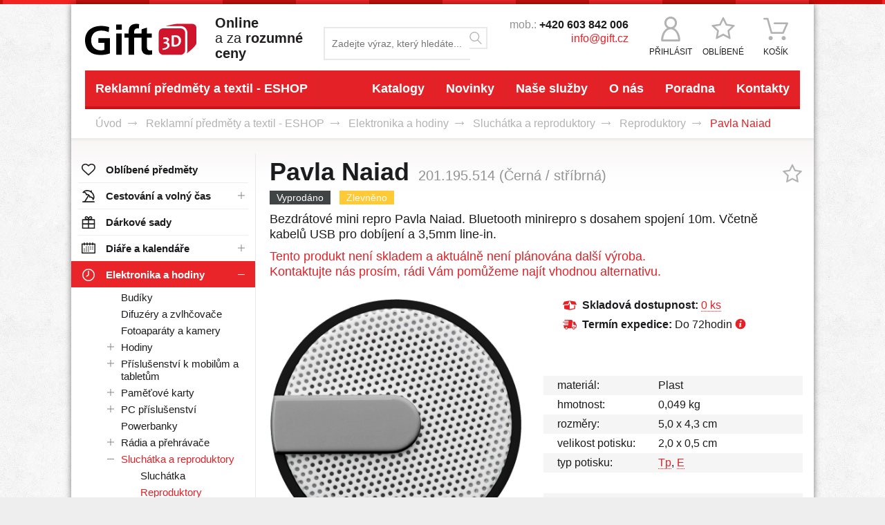

--- FILE ---
content_type: text/html; charset=utf-8
request_url: https://www.gift.cz/cs/pavla-naiad-1195-157
body_size: 36025
content:

<!DOCTYPE html PUBLIC "-//W3C//DTD XHTML 1.0 Transitional//EN" 
	"http://www.w3.org/TR/xhtml1/DTD/xhtml1-transitional.dtd">

<html 
	xmlns="http://www.w3.org/1999/xhtml" xml:lang="cs" lang="cs"
	xmlns:fb="http://ogp.me/ns/fb#">

<head>

	<title>Pavla Naiad - Černá / stříbrná (Avenue) | Gift 3D - reklamní předměty a textil</title>

	<meta http-equiv="Content-Type" content="text/html; charset=utf-8" />
	<meta http-equiv="Content-Language" content="cs" />

	<meta name="viewport" content="width=device-width,initial-scale=1,maximum-scale=1" />

	<meta name="google-site-verification" content="JXr_dkcM7zG_4HLdLJMCy-CfLEPEckuxDKKISGkbF3s" />

	<meta name="author" content="GIFT 3D, spol. s r.o. / www.gift.cz" />
	<meta name="copyright" content="Copyright (c) 2013 GIFT 3D, spol. s r.o." />
	<meta name="description" content="201.195.157 - Pavla Naiad - Černá / stříbrná - Avenue - Bezdrátové mini repro Pavla Naiad. Bluetooth minirepro s dosahem spojení 10m.  Včetně kabelů USB pro dobíjení a 3,5mm line-in. " />
	<meta name="keywords" content="" />
	<meta name="robots" content="index,follow" />

	<link rel="shortcut icon" type="image/x-icon" href="/favicon.ico" />
	
	<link rel="stylesheet" type="text/css" media="screen" href="/css/front/all.css?v=202601230525" />

	<script>
	(function (d, t, k) {
	   var s = d.getElementsByTagName(t)[0], a = d.createElement(t)
	   a.async = true;
	   a.src = '//cookies.pro-idea.cz/scripts/'+k+'/cc.js'
	   s.parentNode.insertBefore(a, s)
	})(document, 'script', 'Y0Y8F1GY-V18M38X0KVKNRL-RKDJY8N5');
	</script>

	<script src="https://www.google.com/recaptcha/api.js?render=6LddXtAZAAAAAJ9y9ShZq6R9rXT-CAIPzmuye29o"></script>

</head>

<body>






<div class="top_line block"></div>






<div class="container block">


	<!-- admin mode line -->





	<!-- header -->

	<div class="head_line block">
		
		<!-- logo -->

		<div class="logo">
			<a href="/">
				<img src="/images/front/gift.svg" alt="Gift 3D - reklamní předměty" width="161" height="56" onerror="this.src='/images/front/logo.png'" />
			</a>
		</div>

		<!-- claim -->

		<h2>
			<strong>Online</strong><br />
			a za <strong>rozumné<br />ceny</strong>
		</h2>

		<!-- search -->

<form class="form_search block inFieldLabels" action="/cs/pavla-naiad-1195-157?do=topSearchForm2-submit" method="post" id="frm-topSearchForm2">			<div class="input">
				<input type="hidden" name="filteres" id="frmtopSearchForm2-filteres" value="" />
				<input type="text" size="50" maxlength="64" placeholder="Zadejte výraz, který hledáte..." name="q" id="frmtopSearchForm2-q" value="" />
			</div>
			<a href="#" onclick="$('#frm-topSearchForm2').submit();" class="btn">f</a>
			<div><!--[if IE]><input type=IEbug disabled style="display:none"><![endif]--></div>
<div><!--[if IE]><input type=IEbug disabled style="display:none"><![endif]--></div>
</form>

		<!-- icons -->

		<ul class="ul_links">
			<li class="search">
				<a href="#" class="searchLbox-trigger">
					<i class="icon-ico-search"></i><span class="text">Hledat</span>
				</a>
			</li>
			<li>
				<a href="#" class="loginLbox-trigger">
					<i class="icon-ico-user"></i><span class="text">Přihlásit</span>
				</a>
			</li>
			<li>
				<a href="/cs/oblibene-predmety" class="ico_favorites" id="snippet--productsDetailFavoritesTop">
					<i class="icon-star"></i><span class="text">Oblíbené</span>				</a>
			</li>
			<li>
				<a href="/cs/kosik" class="ico_cart">
					<i class="icon-ico-cart"></i><span class="text">Košík</span>				</a>
			</li>
		</ul>

		<!-- contacts -->

		<div class="contacts_box block">
			<p>mob.: <strong>+420 603 842 006</strong><br />
<a href="mailto:info@gift.cz">info@gift.cz</a></p>

		</div>

	</div>




	<!-- menu -->

	<!--[FULLTEXT][cs][follow]-->

	<div class="menu_line block">

		<!-- main menu -->

		<div class="main-menu_box block">
			<a href="#" class="a_menu-trigger-mobile mainMenu-trigger"></a>
			<ul class="ul_menu block" id="mainMenu">
				<li class="li_main">
					<a href="/cs/katalogy" class="a_main">Katalogy</a>
				</li>
				<li class="li_main">
					<a href="/cs/novinky" class="a_main">Novinky</a>
				</li>
				<li class="li_main with_submenu">
					<a href="/cs/nase-sluzby" class="a_main">Naše služby</a>
					<ul class="ul_submenu">
						<li>
							<a href="/cs/reklamni-predmety-online">Reklamní předměty online</a>
						</li>
						<li>
							<a href="/cs/nase-sluzby/zakazkova-vyroba-reklamnich-predmetu">Zakázková výroba reklamních předmětů</a>
						</li>
						<li>
							<a href="/cs/nase-sluzby/tiskove-sluzby">Tiskové služby</a>
						</li>
					</ul>
				</li>
				<li class="li_main">
					<a href="/cs/o-nas" class="a_main">O nás</a>
				</li>
				<li class="li_main with_submenu">
					<a href="/cs/poradna" class="a_main">Poradna</a>
					<ul class="ul_submenu">
						<li>
							<a href="/cs/poradna/slovnik-pojmu">Slovník pojmů</a>
						</li>
						<li>
							<a href="/cs/poradna/otazky-a-odpovedi">Otázky a odpovědi</a>
						</li>
					</ul>
				</li>
				<li class="li_main">
					<a href="/cs/kontakty" class="a_main">Kontakty</a>
				</li>
			</ul>
			<a href="/cs/reklamni-predmety-online" class="btn_catalog">Reklamní předměty a textil - ESHOP</a>
		</div>

		<!-- quick links -->


	</div>

	<!--[END-FULLTEXT]-->




	<!-- breadcrumbs -->

<!-- breadcrumbs -->

<div class="breadcrumbs_line block">

	<!--[FULLTEXT][cs][follow]-->

	<p>
		<a href="/">Úvod</a><span class="ico_arr"></span>
				<a href="/cs/reklamni-predmety-online">Reklamní předměty a textil - ESHOP</a><span class="ico_arr"></span>
				<a href="/cs/elektronika-a-hodiny-0004">Elektronika a hodiny</a><span class="ico_arr"></span>
				<a href="/cs/elektronika-a-hodiny-sluchatka-a-reproduktory-0099">Sluchátka a reproduktory</a><span class="ico_arr"></span>
				<a href="/cs/elektronika-a-hodiny-sluchatka-a-reproduktory-reproduktory-0103">Reproduktory</a><span class="ico_arr"></span>
				<strong>Pavla Naiad</strong>
	</p>

	<!--[END-FULLTEXT]-->

</div>



	<!-- content -->

<!-- content -->

<div class="content_line product-detail block">
	<div class="row">



		<!-- left -->

		<div class="lcol block">

<!-- categories -->

<div class="glossary-menu with-icons">

	<ul class="ul_lvl_1">
		<li class="li_lvl_1">
			<span class="in">
				<a href="/cs/oblibene-predmety" class="a_lvl_1" style="border: none;">
					<span class="ico">
						<svg xmlns="http://www.w3.org/2000/svg" viewBox="0 0 37.22 32.33"><defs><style>.glossary-menu .ul_lvl_1 .cls-1 { fill:none;stroke:#000;stroke-linecap:round;stroke-linejoin:round;stroke-width:3px; } </style></defs><path class="cls-1" d="M33.3,3.87a9.19,9.19,0,0,0-6.7-2.37,7.61,7.61,0,0,0-2.42.41A9.79,9.79,0,0,0,21.89,3q-1.06.7-1.82,1.31a17.79,17.79,0,0,0-1.45,1.3,17.54,17.54,0,0,0-1.45-1.3Q16.4,3.72,15.34,3A9.77,9.77,0,0,0,13,1.91a7.61,7.61,0,0,0-2.41-.41,9.19,9.19,0,0,0-6.7,2.37A8.76,8.76,0,0,0,1.5,10.44a8.38,8.38,0,0,0,.45,2.63,11.58,11.58,0,0,0,1,2.31,16.88,16.88,0,0,0,1.3,1.86q.72.91,1.06,1.25a6.38,6.38,0,0,0,.52.5L18.61,30.83,31.35,19q4.37-4.37,4.37-8.59A8.76,8.76,0,0,0,33.3,3.87ZM30.13,7" /></svg>
					</span>
					<span class="name">
						Oblíbené předměty
					</span>
				</a>
			</span>
		</li>
	</ul>






			<ul class="ul_lvl_1">

		<li class="li_lvl_1">
			<span class="in">
				<a href="/cs/cestovani-a-volny-cas-0001" class="a_lvl_1">
					<span class="ico">
						<svg xmlns="http://www.w3.org/2000/svg" viewBox="0 0 31.53 31.67"><defs><style>.glossary-menu .cls-1{fill:none;stroke:#000;stroke-linecap:round;stroke-linejoin:round;stroke-width:3px;}</style></defs><path class="cls-1" d="M22.53,4.93h0L22,4.52h0C15.75.31,6.54.19,2.06,6.15l.12.08a5.92,5.92,0,0,1,5.53,1,5.92,5.92,0,0,1,2.75,4.9s2-1.31,5.34.85l1.12.82c2.82,2.36,2.28,4.52,2.28,4.52a5.92,5.92,0,0,1,5.53,1,5.92,5.92,0,0,1,2.75,4.9l.12.08c4.14-6.2,1-14.85-5.06-19.32Zm0,0"/><line class="cls-1" x1="23.13" y1="2.64" x2="21.97" y2="4.52"/><path class="cls-1" d="M16.38,13.42S7.86,27.07,6,30.17"/><line class="cls-1" x1="1.5" y1="30.17" x2="30.03" y2="30.17"/></svg>
					</span>
					<span class="name">
						Cestování a volný čas
					</span>
				</a>
			</span>

		




			<ul class="ul_lvl_2">

		<li class="li_lvl_2">
			<span class="in">
				<a href="/cs/cestovani-a-volny-cas-antistresove-darky-0034" class="a_lvl_2">
					<span class="name">
						Antistresové dárky
					</span>
				</a>
			</span>

		



			</li>


		<li class="li_lvl_2">
			<span class="in">
				<a href="/cs/cestovani-a-volny-cas-autoprislusenstvi-0220" class="a_lvl_2">
					<span class="name">
						Autopříslušenství
					</span>
				</a>
			</span>

		



			</li>


		<li class="li_lvl_2">
			<span class="in">
				<a href="/cs/cestovani-a-volny-cas-bezpecnost-0213" class="a_lvl_2">
					<span class="name">
						Bezpečnost
					</span>
				</a>
			</span>

		



			</li>


		<li class="li_lvl_2">
			<span class="in">
				<a href="/cs/cestovani-a-volny-cas-bryle-0015" class="a_lvl_2">
					<span class="name">
						Brýle
					</span>
				</a>
			</span>

		




			<ul class="ul_lvl_3">

		<li class="li_lvl_3">
			<span class="in">
				<a href="/cs/cestovani-a-volny-cas-bryle-pouzdra-0019" class="a_lvl_3">
					<span class="name">
						Pouzdra
					</span>
				</a>
			</span>

		


			</li>
			</ul></li>



		<li class="li_lvl_2">
			<span class="in">
				<a href="/cs/cestovani-a-volny-cas-butylky-0016" class="a_lvl_2">
					<span class="name">
						Butylky
					</span>
				</a>
			</span>

		



			</li>


		<li class="li_lvl_2">
			<span class="in">
				<a href="/cs/cestovani-a-volny-cas-buzoly-a-kompasy-0017" class="a_lvl_2">
					<span class="name">
						Buzoly a kompasy
					</span>
				</a>
			</span>

		



			</li>


		<li class="li_lvl_2">
			<span class="in">
				<a href="/cs/cestovani-a-volny-cas-cistice-bot-0018" class="a_lvl_2">
					<span class="name">
						Čističe bot
					</span>
				</a>
			</span>

		



			</li>


		<li class="li_lvl_2">
			<span class="in">
				<a href="/cs/cestovani-a-volny-cas-dalekohledy-0023" class="a_lvl_2">
					<span class="name">
						Dalekohledy
					</span>
				</a>
			</span>

		



			</li>


		<li class="li_lvl_2">
			<span class="in">
				<a href="/cs/cestovani-a-volny-cas-deky-0219" class="a_lvl_2">
					<span class="name">
						Deky
					</span>
				</a>
			</span>

		



			</li>


		<li class="li_lvl_2">
			<span class="in">
				<a href="/cs/cestovani-a-volny-cas-destniky-0024" class="a_lvl_2">
					<span class="name">
						Deštníky
					</span>
				</a>
			</span>

		




			<ul class="ul_lvl_3">

		<li class="li_lvl_3">
			<span class="in">
				<a href="/cs/cestovani-a-volny-cas-destniky-golfove-0025" class="a_lvl_3">
					<span class="name">
						Golfové
					</span>
				</a>
			</span>

		



			</li>


		<li class="li_lvl_3">
			<span class="in">
				<a href="/cs/cestovani-a-volny-cas-destniky-skladaci-0026" class="a_lvl_3">
					<span class="name">
						Skládací
					</span>
				</a>
			</span>

		


			</li>
			</ul></li>



		<li class="li_lvl_2">
			<span class="in">
				<a href="/cs/cestovani-a-volny-cas-golf-0027" class="a_lvl_2">
					<span class="name">
						Golf
					</span>
				</a>
			</span>

		



			</li>


		<li class="li_lvl_2">
			<span class="in">
				<a href="/cs/cestovani-a-volny-cas-hry-a-hracky-0028" class="a_lvl_2">
					<span class="name">
						Hry a hračky
					</span>
				</a>
			</span>

		



			</li>


		<li class="li_lvl_2">
			<span class="in">
				<a href="/cs/cestovani-a-volny-cas-krokomery-0055" class="a_lvl_2">
					<span class="name">
						Fitness náramky a krokoměry
					</span>
				</a>
			</span>

		



			</li>


		<li class="li_lvl_2">
			<span class="in">
				<a href="/cs/cestovani-a-volny-cas-lahve-a-hrnky-0218" class="a_lvl_2">
					<span class="name">
						Láhve a hrnky
					</span>
				</a>
			</span>

		



			</li>


		<li class="li_lvl_2">
			<span class="in">
				<a href="/cs/cestovani-a-volny-cas-ledvinky-0029" class="a_lvl_2">
					<span class="name">
						Ledvinky
					</span>
				</a>
			</span>

		



			</li>


		<li class="li_lvl_2">
			<span class="in">
				<a href="/cs/cestovani-a-volny-cas-lekarnicky-0032" class="a_lvl_2">
					<span class="name">
						Lékárničky
					</span>
				</a>
			</span>

		



			</li>


		<li class="li_lvl_2">
			<span class="in">
				<a href="/cs/cestovani-a-volny-cas-mice-0033" class="a_lvl_2">
					<span class="name">
						Míče
					</span>
				</a>
			</span>

		



			</li>


		<li class="li_lvl_2">
			<span class="in">
				<a href="/cs/cestovani-a-volny-cas-penezenky-a-pouzdra-na-karty-0036" class="a_lvl_2">
					<span class="name">
						Peněženky a pouzdra na karty
					</span>
				</a>
			</span>

		



			</li>


		<li class="li_lvl_2">
			<span class="in">
				<a href="/cs/cestovani-a-volny-cas-pece-o-telo-0228" class="a_lvl_2">
					<span class="name">
						Péče o tělo
					</span>
				</a>
			</span>

		



			</li>


		<li class="li_lvl_2">
			<span class="in">
				<a href="/cs/cestovani-a-volny-cas-piknik-0040" class="a_lvl_2">
					<span class="name">
						Piknik
					</span>
				</a>
			</span>

		



			</li>


		<li class="li_lvl_2">
			<span class="in">
				<a href="/cs/cestovani-a-volny-cas-plastenky-0041" class="a_lvl_2">
					<span class="name">
						Pláštěnky
					</span>
				</a>
			</span>

		



			</li>


		<li class="li_lvl_2">
			<span class="in">
				<a href="/cs/cestovani-a-volny-cas-plazove-veci-0042" class="a_lvl_2">
					<span class="name">
						Plážové věci
					</span>
				</a>
			</span>

		




			<ul class="ul_lvl_3">

		<li class="li_lvl_3">
			<span class="in">
				<a href="/cs/cestovani-a-volny-cas-plazove-veci-nafukovaci-darky-0045" class="a_lvl_3">
					<span class="name">
						Nafukovací dárky
					</span>
				</a>
			</span>

		



			</li>


		<li class="li_lvl_3">
			<span class="in">
				<a href="/cs/cestovani-a-volny-cas-plazove-veci-sety-0047" class="a_lvl_3">
					<span class="name">
						Sety
					</span>
				</a>
			</span>

		


			</li>
			</ul></li>



		<li class="li_lvl_2">
			<span class="in">
				<a href="/cs/cestovani-a-volny-cas-pouzdra-cestovni-0222" class="a_lvl_2">
					<span class="name">
						Pouzdra cestovní
					</span>
				</a>
			</span>

		



			</li>


		<li class="li_lvl_2">
			<span class="in">
				<a href="/cs/cestovani-a-volny-cas-pouzdra-na-cd-0048" class="a_lvl_2">
					<span class="name">
						Pouzdra na CD
					</span>
				</a>
			</span>

		



			</li>


		<li class="li_lvl_2">
			<span class="in">
				<a href="/cs/cestovani-a-volny-cas-pouzdra-na-obleky-0051" class="a_lvl_2">
					<span class="name">
						Pouzdra na obleky
					</span>
				</a>
			</span>

		



			</li>


		<li class="li_lvl_2">
			<span class="in">
				<a href="/cs/cestovani-a-volny-cas-pouzdra-na-tablety-a-telefony-0221" class="a_lvl_2">
					<span class="name">
						Pouzdra na tablety a telefony
					</span>
				</a>
			</span>

		



			</li>


		<li class="li_lvl_2">
			<span class="in">
				<a href="/cs/cestovani-a-volny-cas-sety-na-cesty-0052" class="a_lvl_2">
					<span class="name">
						Sety na cesty
					</span>
				</a>
			</span>

		



			</li>


		<li class="li_lvl_2">
			<span class="in">
				<a href="/cs/cestovani-a-volny-cas-sportovni-potreby-0053" class="a_lvl_2">
					<span class="name">
						Sportovní potřeby
					</span>
				</a>
			</span>

		



			</li>


		<li class="li_lvl_2">
			<span class="in">
				<a href="/cs/cestovani-a-volny-cas-stopky-0054" class="a_lvl_2">
					<span class="name">
						Stopky
					</span>
				</a>
			</span>

		



			</li>


		<li class="li_lvl_2">
			<span class="in">
				<a href="/cs/cestovani-a-volny-cas-siticka-0056" class="a_lvl_2">
					<span class="name">
						Šitíčka
					</span>
				</a>
			</span>

		



			</li>


		<li class="li_lvl_2">
			<span class="in">
				<a href="/cs/cestovani-a-volny-cas-snurky-na-krk-0059" class="a_lvl_2">
					<span class="name">
						Šňůrky na krk
					</span>
				</a>
			</span>

		



			</li>


		<li class="li_lvl_2">
			<span class="in">
				<a href="/cs/cestovani-a-volny-cas-termosky-a-hrnky-0079" class="a_lvl_2">
					<span class="name">
						Termosky a hrnky
					</span>
				</a>
			</span>

		



			</li>


		<li class="li_lvl_2">
			<span class="in">
				<a href="/cs/cestovani-a-volny-cas-toaletni-potreby-0082" class="a_lvl_2">
					<span class="name">
						Toaletní potřeby
					</span>
				</a>
			</span>

		



			</li>


		<li class="li_lvl_2">
			<span class="in">
				<a href="/cs/cestovani-a-volny-cas-zamky-0284" class="a_lvl_2">
					<span class="name">
						Zámky
					</span>
				</a>
			</span>

		



			</li>


		<li class="li_lvl_2">
			<span class="in">
				<a href="/cs/cestovani-a-volny-cas-ostatni-0226" class="a_lvl_2">
					<span class="name">
						Ostatní
					</span>
				</a>
			</span>

		


			</li>
			</ul></li>



		<li class="li_lvl_1">
			<span class="in">
				<a href="/cs/darkove-sady-0002" class="a_lvl_1">
					<span class="ico">
						<svg xmlns="http://www.w3.org/2000/svg" viewBox="0 0 35.21 34.05"><defs><style>.glossary-menu .cls-1{fill:none;stroke:#000;stroke-linecap:round;stroke-linejoin:round;stroke-width:3px;}</style></defs><path class="cls-1" d="M17.61,6.68"/><rect class="cls-1" x="1.5" y="9.67" width="32.21" height="22.88"/><path class="cls-1" d="M17.61,9.67c0-8.25-6.92-10-8.47-6.34C7.11,8.17,17.61,9.67,17.61,9.67Z"/><path class="cls-1" d="M17.61,9.67c0-8.25,6.92-10,8.47-6.34C28.11,8.17,17.61,9.67,17.61,9.67Z"/><line class="cls-1" x1="1.5" y1="21.11" x2="33.71" y2="21.11"/><line class="cls-1" x1="17.61" y1="9.5" x2="17.61" y2="32.55"/></svg>
					</span>
					<span class="name">
						Dárkové sady
					</span>
				</a>
			</span>

		



			</li>


		<li class="li_lvl_1">
			<span class="in">
				<a href="/cs/diare-a-kalendare-0003" class="a_lvl_1">
					<span class="ico">
						<svg xmlns="http://www.w3.org/2000/svg" viewBox="0 0 37.86 29.62"><defs><style>.glossary-menu .cls-1{fill:none;stroke:#000;stroke-linecap:round;stroke-linejoin:round;stroke-width:3px;}.glossary-menu .cls-2{fill:#000;}</style></defs><rect class="cls-1" x="1.5" y="4.17" width="34.86" height="23.96"/><line class="cls-1" x1="7.46" y1="1.5" x2="7.46" y2="6.54"/><line class="cls-1" x1="22.62" y1="1.5" x2="22.62" y2="6.54"/><line class="cls-1" x1="15.04" y1="1.5" x2="15.04" y2="6.54"/><line class="cls-1" x1="30.2" y1="1.5" x2="30.2" y2="6.54"/><circle class="cls-2" cx="18.94" cy="22.76" r="1.48"/><circle class="cls-2" cx="13.25" cy="12.32" r="1.48"/><circle class="cls-2" cx="18.9" cy="12.32" r="1.48"/><circle class="cls-2" cx="24.55" cy="12.32" r="1.48"/><circle class="cls-2" cx="30.2" cy="12.32" r="1.48"/><circle class="cls-2" cx="7.59" cy="17.54" r="1.48"/><circle class="cls-2" cx="13.25" cy="17.54" r="1.48"/><circle class="cls-2" cx="18.9" cy="17.54" r="1.48"/><circle class="cls-2" cx="24.55" cy="17.54" r="1.48"/><circle class="cls-2" cx="30.2" cy="17.54" r="1.48"/><circle class="cls-2" cx="7.59" cy="22.76" r="1.48"/><circle class="cls-2" cx="13.25" cy="22.76" r="1.48"/></svg>
					</span>
					<span class="name">
						Diáře a kalendáře
					</span>
				</a>
			</span>

		




			<ul class="ul_lvl_2">

		<li class="li_lvl_2">
			<span class="in">
				<a href="/cs/diare-a-kalendare-diare-a-adresare-0083" class="a_lvl_2">
					<span class="name">
						Diáře a adresáře
					</span>
				</a>
			</span>

		



			</li>


		<li class="li_lvl_2">
			<span class="in">
				<a href="/cs/diare-a-kalendare-nastenne-kalendare-0084" class="a_lvl_2">
					<span class="name">
						Nástěnné kalendáře
					</span>
				</a>
			</span>

		



			</li>


		<li class="li_lvl_2">
			<span class="in">
				<a href="/cs/diare-a-kalendare-stolni-kalendare-0085" class="a_lvl_2">
					<span class="name">
						Stolní kalendáře
					</span>
				</a>
			</span>

		


			</li>
			</ul></li>



		<li class="li_lvl_1">
			<span class="in">
				<a href="/cs/elektronika-a-hodiny-0004" class="a_lvl_1">
					<span class="ico">
						<svg xmlns="http://www.w3.org/2000/svg" viewBox="0 0 36.27 36.27"><defs><style>.glossary-menu .cls-1{fill:none;stroke:#000;stroke-linecap:round;stroke-linejoin:round;stroke-width:3px;}</style></defs><circle class="cls-1" cx="18.13" cy="18.13" r="16.63"/><polyline class="cls-1" points="18.13 7.52 18.13 18.13 12.7 22.27"/></svg>
					</span>
					<span class="name">
						Elektronika a hodiny
					</span>
				</a>
			</span>

		




			<ul class="ul_lvl_2">

		<li class="li_lvl_2">
			<span class="in">
				<a href="/cs/elektronika-a-hodiny-budiky-0086" class="a_lvl_2">
					<span class="name">
						Budíky
					</span>
				</a>
			</span>

		



			</li>


		<li class="li_lvl_2">
			<span class="in">
				<a href="/cs/elektronika-a-hodiny-difuzery-a-zvlhcovace-0282" class="a_lvl_2">
					<span class="name">
						Difuzéry a zvlhčovače
					</span>
				</a>
			</span>

		



			</li>


		<li class="li_lvl_2">
			<span class="in">
				<a href="/cs/elektronika-a-hodiny-fotoaparaty-a-kamery-0087" class="a_lvl_2">
					<span class="name">
						Fotoaparáty a kamery
					</span>
				</a>
			</span>

		



			</li>


		<li class="li_lvl_2">
			<span class="in">
				<a href="/cs/elektronika-a-hodiny-hodiny-0090" class="a_lvl_2">
					<span class="name">
						Hodiny
					</span>
				</a>
			</span>

		




			<ul class="ul_lvl_3">

		<li class="li_lvl_3">
			<span class="in">
				<a href="/cs/elektronika-a-hodiny-hodiny-kombinovane-0091" class="a_lvl_3">
					<span class="name">
						Kombinované
					</span>
				</a>
			</span>

		



			</li>


		<li class="li_lvl_3">
			<span class="in">
				<a href="/cs/elektronika-a-hodiny-hodiny-nastenne-0093" class="a_lvl_3">
					<span class="name">
						Nástěnné
					</span>
				</a>
			</span>

		



			</li>


		<li class="li_lvl_3">
			<span class="in">
				<a href="/cs/elektronika-a-hodiny-hodiny-stolni-0212" class="a_lvl_3">
					<span class="name">
						Stolní
					</span>
				</a>
			</span>

		


			</li>
			</ul></li>



		<li class="li_lvl_2">
			<span class="in">
				<a href="/cs/elektronika-a-hodiny-prislusenstvi-k-mobilum-a-tabletum-0094" class="a_lvl_2">
					<span class="name">
						Příslušenství k mobilům a tabletům
					</span>
				</a>
			</span>

		




			<ul class="ul_lvl_3">

		<li class="li_lvl_3">
			<span class="in">
				<a href="/cs/elektronika-a-hodiny-prislusenstvi-k-mobilum-a-tabletum-kabely-napajeci-a-datove-0233" class="a_lvl_3">
					<span class="name">
						Kabely napájecí a datové
					</span>
				</a>
			</span>

		


			</li>
			</ul></li>



		<li class="li_lvl_2">
			<span class="in">
				<a href="/cs/elektronika-a-hodiny-pametove-karty-0095" class="a_lvl_2">
					<span class="name">
						Paměťové karty
					</span>
				</a>
			</span>

		




			<ul class="ul_lvl_3">

		<li class="li_lvl_3">
			<span class="in">
				<a href="/cs/elektronika-a-hodiny-pametove-karty-flash-0096" class="a_lvl_3">
					<span class="name">
						Flash
					</span>
				</a>
			</span>

		


			</li>
			</ul></li>



		<li class="li_lvl_2">
			<span class="in">
				<a href="/cs/elektronika-a-hodiny-pc-prislusenstvi-0097" class="a_lvl_2">
					<span class="name">
						PC příslušenství
					</span>
				</a>
			</span>

		




			<ul class="ul_lvl_3">

		<li class="li_lvl_3">
			<span class="in">
				<a href="/cs/elektronika-a-hodiny-pc-prislusenstvi-mysi-0098" class="a_lvl_3">
					<span class="name">
						Myši
					</span>
				</a>
			</span>

		


			</li>
			</ul></li>



		<li class="li_lvl_2">
			<span class="in">
				<a href="/cs/elektronika-a-hodiny-powerbanky-0227" class="a_lvl_2">
					<span class="name">
						Powerbanky
					</span>
				</a>
			</span>

		



			</li>


		<li class="li_lvl_2">
			<span class="in">
				<a href="/cs/elektronika-a-hodiny-radia-a-prehravace-0104" class="a_lvl_2">
					<span class="name">
						Rádia a přehrávače
					</span>
				</a>
			</span>

		




			<ul class="ul_lvl_3">

		<li class="li_lvl_3">
			<span class="in">
				<a href="/cs/elektronika-a-hodiny-radia-a-prehravace-radia-s-budikem-hodiny-0106" class="a_lvl_3">
					<span class="name">
						Rádia s budíkem/hodiny
					</span>
				</a>
			</span>

		


			</li>
			</ul></li>



		<li class="li_lvl_2">
			<span class="in">
				<a href="/cs/elektronika-a-hodiny-sluchatka-a-reproduktory-0099" class="a_lvl_2">
					<span class="name">
						Sluchátka a reproduktory
					</span>
				</a>
			</span>

		




			<ul class="ul_lvl_3">

		<li class="li_lvl_3">
			<span class="in">
				<a href="/cs/elektronika-a-hodiny-sluchatka-a-reproduktory-sluchatka-0102" class="a_lvl_3">
					<span class="name">
						Sluchátka
					</span>
				</a>
			</span>

		



			</li>


		<li class="li_lvl_3 slc">
			<span class="in">
				<a href="/cs/elektronika-a-hodiny-sluchatka-a-reproduktory-reproduktory-0103" class="a_lvl_3">
					<span class="name">
						Reproduktory
					</span>
				</a>
			</span>

		


			</li>
			</ul></li>



		<li class="li_lvl_2">
			<span class="in">
				<a href="/cs/elektronika-a-hodiny-vetraky-0108" class="a_lvl_2">
					<span class="name">
						Větráky
					</span>
				</a>
			</span>

		




			<ul class="ul_lvl_3">

		<li class="li_lvl_3">
			<span class="in">
				<a href="/cs/elektronika-a-hodiny-vetraky-kapesni-0109" class="a_lvl_3">
					<span class="name">
						Kapesní
					</span>
				</a>
			</span>

		


			</li>
			</ul></li>



		<li class="li_lvl_2">
			<span class="in">
				<a href="/cs/elektronika-a-hodiny-hodinky-a-stopky-0092" class="a_lvl_2">
					<span class="name">
						Hodinky a stopky
					</span>
				</a>
			</span>

		


			</li>
			</ul></li>



		<li class="li_lvl_1">
			<span class="in">
				<a href="/cs/kancelarske-potreby-0005" class="a_lvl_1">
					<span class="ico">
						<svg xmlns="http://www.w3.org/2000/svg" viewBox="0 0 26.05 32.33"><defs><style>.glossary-menu .cls-1{fill:none;stroke:#000;stroke-linecap:round;stroke-linejoin:round;stroke-width:3px;}</style></defs><path class="cls-1" d="M24.55,1.5h-19a4,4,0,0,0-4,4h0a4,4,0,0,0,4,4h19"/><path class="cls-1" d="M1.5,5.33V26.81h0a4,4,0,0,0,4,4h19V9.54"/><line class="cls-1" x1="10.01" y1="16.46" x2="17.43" y2="16.46"/></svg>
					</span>
					<span class="name">
						Kancelářské potřeby
					</span>
				</a>
			</span>

		




			<ul class="ul_lvl_2">

		<li class="li_lvl_2">
			<span class="in">
				<a href="/cs/kancelarske-potreby-bloky-a-lepici-blocky-0223" class="a_lvl_2">
					<span class="name">
						Bloky a lepící bločky
					</span>
				</a>
			</span>

		



			</li>


		<li class="li_lvl_2">
			<span class="in">
				<a href="/cs/kancelarske-potreby-boxy-na-papir-0112" class="a_lvl_2">
					<span class="name">
						Boxy na papír
					</span>
				</a>
			</span>

		



			</li>


		<li class="li_lvl_2">
			<span class="in">
				<a href="/cs/kancelarske-potreby-foto-ramecky-0115" class="a_lvl_2">
					<span class="name">
						Foto rámečky
					</span>
				</a>
			</span>

		



			</li>


		<li class="li_lvl_2">
			<span class="in">
				<a href="/cs/kancelarske-potreby-kalkulacky-0116" class="a_lvl_2">
					<span class="name">
						Kalkulačky
					</span>
				</a>
			</span>

		



			</li>


		<li class="li_lvl_2">
			<span class="in">
				<a href="/cs/kancelarske-potreby-laserova-ukazovatka-0117" class="a_lvl_2">
					<span class="name">
						Laserová ukazovátka
					</span>
				</a>
			</span>

		



			</li>


		<li class="li_lvl_2">
			<span class="in">
				<a href="/cs/kancelarske-potreby-otvirace-dopisu-0118" class="a_lvl_2">
					<span class="name">
						Otvírače dopisů
					</span>
				</a>
			</span>

		



			</li>


		<li class="li_lvl_2">
			<span class="in">
				<a href="/cs/kancelarske-potreby-penaly-0119" class="a_lvl_2">
					<span class="name">
						Penály
					</span>
				</a>
			</span>

		



			</li>


		<li class="li_lvl_2">
			<span class="in">
				<a href="/cs/kancelarske-potreby-podlozky-pod-mys-0120" class="a_lvl_2">
					<span class="name">
						Podložky pod myš
					</span>
				</a>
			</span>

		



			</li>


		<li class="li_lvl_2">
			<span class="in">
				<a href="/cs/kancelarske-potreby-pouzdra-na-vizitky-a-kreditni-karty-0127" class="a_lvl_2">
					<span class="name">
						Pouzdra na vizitky a kreditní karty
					</span>
				</a>
			</span>

		



			</li>


		<li class="li_lvl_2">
			<span class="in">
				<a href="/cs/kancelarske-potreby-pravitka-0121" class="a_lvl_2">
					<span class="name">
						Pravítka
					</span>
				</a>
			</span>

		



			</li>


		<li class="li_lvl_2">
			<span class="in">
				<a href="/cs/kancelarske-potreby-stojanky-0122" class="a_lvl_2">
					<span class="name">
						Stojánky
					</span>
				</a>
			</span>

		




			<ul class="ul_lvl_3">

		<li class="li_lvl_3">
			<span class="in">
				<a href="/cs/kancelarske-potreby-stojanky-na-mobil-0123" class="a_lvl_3">
					<span class="name">
						Na mobil
					</span>
				</a>
			</span>

		



			</li>


		<li class="li_lvl_3">
			<span class="in">
				<a href="/cs/kancelarske-potreby-stojanky-na-tuzky-0124" class="a_lvl_3">
					<span class="name">
						Na tužky
					</span>
				</a>
			</span>

		



			</li>


		<li class="li_lvl_3">
			<span class="in">
				<a href="/cs/kancelarske-potreby-stojanky-na-zapisky-fotky-0125" class="a_lvl_3">
					<span class="name">
						Na zápisky, fotky
					</span>
				</a>
			</span>

		


			</li>
			</ul></li>



		<li class="li_lvl_2">
			<span class="in">
				<a href="/cs/kancelarske-potreby-tezitka-0126" class="a_lvl_2">
					<span class="name">
						Těžítka
					</span>
				</a>
			</span>

		


			</li>
			</ul></li>



		<li class="li_lvl_1">
			<span class="in">
				<a href="/cs/klicenky-a-privesky-0006" class="a_lvl_1">
					<span class="ico">
						<svg xmlns="http://www.w3.org/2000/svg" viewBox="0 0 45.42 35.17"><defs><style>.glossary-menu .cls-1{fill:none;stroke:#000;stroke-linecap:round;stroke-linejoin:round;stroke-width:3px;}</style></defs><rect class="cls-1" x="8.89" y="7.12" width="14.25" height="25.8" transform="translate(21.53 -5.01) rotate(51.09)"/><circle class="cls-1" cx="37.53" cy="7.89" r="6.39" transform="translate(15.29 39.13) rotate(-66.43)"/><path class="cls-1" d="M24.15,13.18s5-4.91,9.24-4.51"/></svg>
					</span>
					<span class="name">
						Klíčenky a přívěsky
					</span>
				</a>
			</span>

		




			<ul class="ul_lvl_2">

		<li class="li_lvl_2">
			<span class="in">
				<a href="/cs/klicenky-a-privesky-drzak-na-skipass-0224" class="a_lvl_2">
					<span class="name">
						Držák na skipass
					</span>
				</a>
			</span>

		



			</li>


		<li class="li_lvl_2">
			<span class="in">
				<a href="/cs/klicenky-karabiny-s-krouzkem-na-klice-0128" class="a_lvl_2">
					<span class="name">
						Karabiny s kroužkem na klíče
					</span>
				</a>
			</span>

		



			</li>


		<li class="li_lvl_2">
			<span class="in">
				<a href="/cs/klicenky-klicenky-0129" class="a_lvl_2">
					<span class="name">
						Klíčenky
					</span>
				</a>
			</span>

		




			<ul class="ul_lvl_3">

		<li class="li_lvl_3">
			<span class="in">
				<a href="/cs/klicenky-klicenky-na-zapesti-0130" class="a_lvl_3">
					<span class="name">
						Na zápěstí
					</span>
				</a>
			</span>

		



			</li>


		<li class="li_lvl_3">
			<span class="in">
				<a href="/cs/klicenky-klicenky-s-priveskem-0131" class="a_lvl_3">
					<span class="name">
						S přívěskem
					</span>
				</a>
			</span>

		


			</li>
			</ul></li>



		<li class="li_lvl_2">
			<span class="in">
				<a href="/cs/klicenky-privesky-na-klice-0132" class="a_lvl_2">
					<span class="name">
						Přívěšky na klíče
					</span>
				</a>
			</span>

		




			<ul class="ul_lvl_3">

		<li class="li_lvl_3">
			<span class="in">
				<a href="/cs/klicenky-privesky-na-klice-s-prislusenstvim-0134" class="a_lvl_3">
					<span class="name">
						S příslušenstvím
					</span>
				</a>
			</span>

		



			</li>


		<li class="li_lvl_3">
			<span class="in">
				<a href="/cs/klicenky-privesky-na-klice-se-svitilnou-0135" class="a_lvl_3">
					<span class="name">
						Se svítilnou
					</span>
				</a>
			</span>

		


			</li>
			</ul></li></ul></li>



		<li class="li_lvl_1">
			<span class="in">
				<a href="/cs/kozene-a-kozenkove-vyrobky-0007" class="a_lvl_1">
					<span class="ico">
						<svg xmlns="http://www.w3.org/2000/svg" viewBox="0 0 32.55 32.33"><defs><style>.glossary-menu .cls-1{fill:none;stroke:#000;stroke-linecap:round;stroke-linejoin:round;stroke-width:3px;}</style></defs><polyline class="cls-1" points="1.5 30.83 31.05 30.83 31.05 10.52 25.71 10.52"/><polygon class="cls-1" points="25.71 1.5 1.5 10.52 1.5 30.83 25.71 21.81 25.71 1.5"/></svg>
					</span>
					<span class="name">
						Kožené a koženkové výrobky
					</span>
				</a>
			</span>

		




			<ul class="ul_lvl_2">

		<li class="li_lvl_2">
			<span class="in">
				<a href="/cs/kozene-vyrobky-aktovky-spisovky-a-kabely-0136" class="a_lvl_2">
					<span class="name">
						Aktovky, spisovky a kabely
					</span>
				</a>
			</span>

		



			</li>


		<li class="li_lvl_2">
			<span class="in">
				<a href="/cs/kozene-vyrobky-desky-0137" class="a_lvl_2">
					<span class="name">
						Desky
					</span>
				</a>
			</span>

		



			</li>


		<li class="li_lvl_2">
			<span class="in">
				<a href="/cs/kozene-vyrobky-diare-0138" class="a_lvl_2">
					<span class="name">
						Diáře
					</span>
				</a>
			</span>

		



			</li>


		<li class="li_lvl_2">
			<span class="in">
				<a href="/cs/kozene-vyrobky-klicenky-0139" class="a_lvl_2">
					<span class="name">
						Klíčenky
					</span>
				</a>
			</span>

		



			</li>


		<li class="li_lvl_2">
			<span class="in">
				<a href="/cs/kozene-vyrobky-penezenky-0141" class="a_lvl_2">
					<span class="name">
						Peněženky
					</span>
				</a>
			</span>

		



			</li>


		<li class="li_lvl_2">
			<span class="in">
				<a href="/cs/kozene-vyrobky-vizitkare-a-pouzdra-na-kreditni-karty-0142" class="a_lvl_2">
					<span class="name">
						Vizitkáře a pouzdra na kreditní karty
					</span>
				</a>
			</span>

		


			</li>
			</ul></li>



		<li class="li_lvl_1">
			<span class="in">
				<a href="/cs/naradi-noze-metry-svitilny-0008" class="a_lvl_1">
					<span class="ico">
						<svg xmlns="http://www.w3.org/2000/svg" viewBox="0 0 40.71 27.79"><defs><style>.glossary-menu .cls-1{fill:none;stroke:#000;stroke-linecap:round;stroke-linejoin:round;stroke-width:3px;}.glossary-menu .cls-2{fill:#1d1d1b;}</style></defs><path class="cls-1" d="M39.21,13.89a12.39,12.39,0,0,0-24.79,0V25a1.31,1.31,0,0,0,1.31,1.31H26.82A12.39,12.39,0,0,0,39.21,13.89Z"/><path class="cls-2" d="M26.82,19.5A5.17,5.17,0,1,1,32,14.33,5.17,5.17,0,0,1,26.82,19.5Z"/><polyline class="cls-1" points="1.5 25.5 1.5 23.06 14.43 23.06"/><line class="cls-1" x1="12.89" y1="18.29" x2="12.89" y2="15.04"/></svg>
					</span>
					<span class="name">
						Nářadí, nože, metry, svítilny
					</span>
				</a>
			</span>

		




			<ul class="ul_lvl_2">

		<li class="li_lvl_2">
			<span class="in">
				<a href="/cs/naradi-noze-metry-svitilny-dalsi-potreby-pro-kutily-0143" class="a_lvl_2">
					<span class="name">
						Další potřeby pro kutily
					</span>
				</a>
			</span>

		



			</li>


		<li class="li_lvl_2">
			<span class="in">
				<a href="/cs/naradi-noze-metry-svitilny-metry-0144" class="a_lvl_2">
					<span class="name">
						Metry
					</span>
				</a>
			</span>

		



			</li>


		<li class="li_lvl_2">
			<span class="in">
				<a href="/cs/naradi-noze-metry-svitilny-multifunkcni-nastroje-0145" class="a_lvl_2">
					<span class="name">
						Multifunkční nástroje
					</span>
				</a>
			</span>

		



			</li>


		<li class="li_lvl_2">
			<span class="in">
				<a href="/cs/naradi-noze-metry-svitilny-noze-0146" class="a_lvl_2">
					<span class="name">
						Nože
					</span>
				</a>
			</span>

		




			<ul class="ul_lvl_3">

		<li class="li_lvl_3">
			<span class="in">
				<a href="/cs/naradi-noze-metry-svitilny-noze-kuchynske-0147" class="a_lvl_3">
					<span class="name">
						Kuchyňské
					</span>
				</a>
			</span>

		



			</li>


		<li class="li_lvl_3">
			<span class="in">
				<a href="/cs/naradi-noze-metry-svitilny-noze-skladaci-0148" class="a_lvl_3">
					<span class="name">
						Skládací
					</span>
				</a>
			</span>

		


			</li>
			</ul></li>



		<li class="li_lvl_2">
			<span class="in">
				<a href="/cs/naradi-noze-metry-svitilny-pouzdra-a-brasny-0150" class="a_lvl_2">
					<span class="name">
						Pouzdra a brašny
					</span>
				</a>
			</span>

		



			</li>


		<li class="li_lvl_2">
			<span class="in">
				<a href="/cs/naradi-noze-metry-svitilny-rezaky-0151" class="a_lvl_2">
					<span class="name">
						Řezáky
					</span>
				</a>
			</span>

		



			</li>


		<li class="li_lvl_2">
			<span class="in">
				<a href="/cs/naradi-noze-metry-svitilny-sady-naradi-0152" class="a_lvl_2">
					<span class="name">
						Sady nářadí
					</span>
				</a>
			</span>

		



			</li>


		<li class="li_lvl_2">
			<span class="in">
				<a href="/cs/naradi-noze-metry-svitilny-svitilny-0153" class="a_lvl_2">
					<span class="name">
						Svítilny
					</span>
				</a>
			</span>

		



			</li>


		<li class="li_lvl_2">
			<span class="in">
				<a href="/cs/naradi-noze-metry-svitilny-skrabky-na-led-0154" class="a_lvl_2">
					<span class="name">
						Škrabky na led
					</span>
				</a>
			</span>

		



			</li>


		<li class="li_lvl_2">
			<span class="in">
				<a href="/cs/naradi-noze-metry-svitilny-zahradni-sady-naradi-0155" class="a_lvl_2">
					<span class="name">
						Zahradní sady nářadí
					</span>
				</a>
			</span>

		


			</li>
			</ul></li>



		<li class="li_lvl_1">
			<span class="in">
				<a href="/cs/osobni-a-kuracke-potreby-0010" class="a_lvl_1">
					<span class="ico">
						<svg xmlns="http://www.w3.org/2000/svg" viewBox="0 0 31.67 36.78"><defs><style>.glossary-menu .cls-1{fill:none;stroke:#000;stroke-linecap:round;stroke-linejoin:round;stroke-width:3px;}</style></defs><rect class="cls-1" x="16.92" y="21.03" width="13.25" height="14.25"/><path class="cls-1" d="M23.39,15.1s-4.53-1.57-3.33-6.34A19,19,0,0,1,23.55,1.5s2.26,1.93,3.53,7.72A4.66,4.66,0,0,1,23.39,15.1Z"/><rect class="cls-1" x="2.37" y="16.19" width="13.68" height="7.55" transform="translate(14.28 -1.43) rotate(38.1)"/><line class="cls-1" x1="23.55" y1="20.6" x2="23.55" y2="19.33"/></svg>
					</span>
					<span class="name">
						Osobní a kuřácké potřeby
					</span>
				</a>
			</span>

		




			<ul class="ul_lvl_2">

		<li class="li_lvl_2">
			<span class="in">
				<a href="/cs/osobni-a-kuracke-potreby-manikury-0156" class="a_lvl_2">
					<span class="name">
						Manikúry
					</span>
				</a>
			</span>

		



			</li>


		<li class="li_lvl_2">
			<span class="in">
				<a href="/cs/osobni-a-kuracke-potreby-zapalovace-0158" class="a_lvl_2">
					<span class="name">
						Zapalovače
					</span>
				</a>
			</span>

		



			</li>


		<li class="li_lvl_2">
			<span class="in">
				<a href="/cs/osobni-a-kuracke-potreby-zrcatka-0160" class="a_lvl_2">
					<span class="name">
						Zrcátka
					</span>
				</a>
			</span>

		


			</li>
			</ul></li>



		<li class="li_lvl_1">
			<span class="in">
				<a href="/cs/potreby-pro-domacnost-0011" class="a_lvl_1">
					<span class="ico">
						<svg xmlns="http://www.w3.org/2000/svg" viewBox="0 0 37.58 21.26"><defs><style>.glossary-menu .cls-1{fill:none;stroke:#000;stroke-linecap:round;stroke-linejoin:round;stroke-width:3px;}</style></defs><line class="cls-1" x1="1.5" y1="19.76" x2="36.08" y2="19.76"/><path class="cls-1" d="M5.89,1.5V7.85A10.42,10.42,0,0,0,16.28,18.24h2.16A10.42,10.42,0,0,0,28.83,7.85V1.5Z"/><path class="cls-1" d="M28.83,4.71S31.95,3.66,34,5s2.1,4.73-.22,6.47c-2.63,2-5.67.22-5.67.22"/></svg>
					</span>
					<span class="name">
						Potřeby pro domácnost
					</span>
				</a>
			</span>

		




			<ul class="ul_lvl_2">

		<li class="li_lvl_2">
			<span class="in">
				<a href="/cs/potreby-pro-domacnost-hrnky-a-sklenicky-0162" class="a_lvl_2">
					<span class="name">
						Hrnky a skleničky
					</span>
				</a>
			</span>

		



			</li>


		<li class="li_lvl_2">
			<span class="in">
				<a href="/cs/potreby-pro-domacnost-kuchyn-0163" class="a_lvl_2">
					<span class="name">
						Kuchyň
					</span>
				</a>
			</span>

		



			</li>


		<li class="li_lvl_2">
			<span class="in">
				<a href="/cs/potreby-pro-domacnost-otviraky-0166" class="a_lvl_2">
					<span class="name">
						Otvíráky
					</span>
				</a>
			</span>

		



			</li>


		<li class="li_lvl_2">
			<span class="in">
				<a href="/cs/potreby-pro-domacnost-na-vino-0161" class="a_lvl_2">
					<span class="name">
						Na víno
					</span>
				</a>
			</span>

		



			</li>


		<li class="li_lvl_2">
			<span class="in">
				<a href="/cs/potreby-pro-domacnost-sady-0167" class="a_lvl_2">
					<span class="name">
						Sady
					</span>
				</a>
			</span>

		




			<ul class="ul_lvl_3">

		<li class="li_lvl_3">
			<span class="in">
				<a href="/cs/potreby-pro-domacnost-sety-na-nealkoholicke-napoje-0168" class="a_lvl_3">
					<span class="name">
						Na nealkoholické nápoje
					</span>
				</a>
			</span>

		



			</li>


		<li class="li_lvl_3">
			<span class="in">
				<a href="/cs/potreby-pro-domacnost-sety-na-koupani-hygienicke-0173" class="a_lvl_3">
					<span class="name">
						Na koupání, hygienické
					</span>
				</a>
			</span>

		



			</li>


		<li class="li_lvl_3">
			<span class="in">
				<a href="/cs/potreby-pro-domacnost-sety-na-alkoholicke-napoje-0176" class="a_lvl_3">
					<span class="name">
						Na alkoholické nápoje
					</span>
				</a>
			</span>

		



			</li>


		<li class="li_lvl_3">
			<span class="in">
				<a href="/cs/potreby-pro-domacnost-sety-svicek-vonne-0177" class="a_lvl_3">
					<span class="name">
						Svíček, vonné
					</span>
				</a>
			</span>

		


			</li>
			</ul></li>



		<li class="li_lvl_2">
			<span class="in">
				<a href="/cs/potreby-pro-domacnost-teplomery-0178" class="a_lvl_2">
					<span class="name">
						Teploměry
					</span>
				</a>
			</span>

		



			</li>


		<li class="li_lvl_2">
			<span class="in">
				<a href="/cs/potreby-pro-domacnost-svicky-0283" class="a_lvl_2">
					<span class="name">
						svíčky
					</span>
				</a>
			</span>

		


			</li>
			</ul></li>



		<li class="li_lvl_1">
			<span class="in">
				<a href="/cs/psaci-potreby-0012" class="a_lvl_1">
					<span class="ico">
						<svg xmlns="http://www.w3.org/2000/svg" viewBox="0 0 38.29 29.93"><defs><style>.glossary-menu .cls-1{fill:none;stroke:#000;stroke-linecap:round;stroke-linejoin:round;stroke-width:3px;}</style></defs><polygon class="cls-1" points="24.65 21.74 36.46 24.25 32.35 12.9 22.95 7.53 18.22 12.97 24.65 21.74"/><line class="cls-1" x1="36.46" y1="24.25" x2="29.49" y2="18.18"/><circle cx="28.14" cy="16.95" r="1.84" transform="translate(8.06 42.94) rotate(-83.36)"/><line class="cls-1" x1="1.5" y1="28.43" x2="36.79" y2="28.43"/><polygon class="cls-1" points="17.77 1.5 22.95 7.53 18.22 12.97 11.5 8.83 17.77 1.5"/></svg>
					</span>
					<span class="name">
						Psací potřeby
					</span>
				</a>
			</span>

		




			<ul class="ul_lvl_2">

		<li class="li_lvl_2">
			<span class="in">
				<a href="/cs/psaci-potreby-darkove-soupravy-0185" class="a_lvl_2">
					<span class="name">
						Dárkové soupravy
					</span>
				</a>
			</span>

		



			</li>


		<li class="li_lvl_2">
			<span class="in">
				<a href="/cs/psaci-potreby-fixy-a-znackovace-0114" class="a_lvl_2">
					<span class="name">
						Fixy a značkovače
					</span>
				</a>
			</span>

		



			</li>


		<li class="li_lvl_2">
			<span class="in">
				<a href="/cs/psaci-potreby-krabicky-a-pouzdra-0180" class="a_lvl_2">
					<span class="name">
						Krabičky a pouzdra
					</span>
				</a>
			</span>

		



			</li>


		<li class="li_lvl_2">
			<span class="in">
				<a href="/cs/psaci-potreby-mikrotuzky-0188" class="a_lvl_2">
					<span class="name">
						Mikrotužky
					</span>
				</a>
			</span>

		



			</li>


		<li class="li_lvl_2">
			<span class="in">
				<a href="/cs/psaci-potreby-multifunkcni-0182" class="a_lvl_2">
					<span class="name">
						Multifunkční
					</span>
				</a>
			</span>

		



			</li>


		<li class="li_lvl_2">
			<span class="in">
				<a href="/cs/psaci-potreby-pastelky-a-voskovky-0189" class="a_lvl_2">
					<span class="name">
						Pastelky a voskovky
					</span>
				</a>
			</span>

		



			</li>


		<li class="li_lvl_2">
			<span class="in">
				<a href="/cs/psaci-potreby-plnici-pera-0183" class="a_lvl_2">
					<span class="name">
						Plnicí pera
					</span>
				</a>
			</span>

		



			</li>


		<li class="li_lvl_2">
			<span class="in">
				<a href="/cs/psaci-potreby-propisky-0181" class="a_lvl_2">
					<span class="name">
						Propisky
					</span>
				</a>
			</span>

		




			<ul class="ul_lvl_3">

		<li class="li_lvl_3">
			<span class="in">
				<a href="/cs/psaci-potreby-propisky-plastove-propisky-0215" class="a_lvl_3">
					<span class="name">
						Plastové propisky
					</span>
				</a>
			</span>

		



			</li>


		<li class="li_lvl_3">
			<span class="in">
				<a href="/cs/psaci-potreby-propisky-kovove-propisky-0216" class="a_lvl_3">
					<span class="name">
						Kovové propisky
					</span>
				</a>
			</span>

		


			</li>
			</ul></li>



		<li class="li_lvl_2">
			<span class="in">
				<a href="/cs/psaci-potreby-rollery-0186" class="a_lvl_2">
					<span class="name">
						Rollery
					</span>
				</a>
			</span>

		



			</li>


		<li class="li_lvl_2">
			<span class="in">
				<a href="/cs/psaci-potreby-tuzky-0187" class="a_lvl_2">
					<span class="name">
						Tužky
					</span>
				</a>
			</span>

		


			</li>
			</ul></li>



		<li class="li_lvl_1">
			<span class="in">
				<a href="/cs/tasky-a-batohy-0060" class="a_lvl_1">
					<span class="ico">
						<svg xmlns="http://www.w3.org/2000/svg" viewBox="0 0 32.55 29.37"><defs><style>.glossary-menu .cls-1{fill:none;stroke:#000;stroke-linecap:round;stroke-linejoin:round;stroke-width:3px;}</style></defs><rect class="cls-1" x="1.5" y="9.57" width="29.55" height="18.29"/><path class="cls-1" d="M10.84,9.57c0-5.63,2.43-8.07,5.44-8.07s5.44,2.44,5.44,8.07"/></svg>
					</span>
					<span class="name">
						Tašky a batohy
					</span>
				</a>
			</span>

		




			<ul class="ul_lvl_2">

		<li class="li_lvl_2">
			<span class="in">
				<a href="/cs/tasky-a-batohy-batohy-0061" class="a_lvl_2">
					<span class="name">
						Batohy
					</span>
				</a>
			</span>

		



			</li>


		<li class="li_lvl_2">
			<span class="in">
				<a href="/cs/tasky-a-batohy-cestovni-kufry-0064" class="a_lvl_2">
					<span class="name">
						Cestovní kufry
					</span>
				</a>
			</span>

		



			</li>


		<li class="li_lvl_2">
			<span class="in">
				<a href="/cs/tasky-a-batohy-cestovni-tasky-0065" class="a_lvl_2">
					<span class="name">
						Cestovní tašky
					</span>
				</a>
			</span>

		



			</li>


		<li class="li_lvl_2">
			<span class="in">
				<a href="/cs/tasky-a-batohy-diplomatky-0113" class="a_lvl_2">
					<span class="name">
						Diplomatky
					</span>
				</a>
			</span>

		



			</li>


		<li class="li_lvl_2">
			<span class="in">
				<a href="/cs/tasky-a-batohy-chladici-tasky-0066" class="a_lvl_2">
					<span class="name">
						Chladicí tašky
					</span>
				</a>
			</span>

		



			</li>


		<li class="li_lvl_2">
			<span class="in">
				<a href="/cs/tasky-a-batohy-izolacni-0225" class="a_lvl_2">
					<span class="name">
						Izolační
					</span>
				</a>
			</span>

		



			</li>


		<li class="li_lvl_2">
			<span class="in">
				<a href="/cs/tasky-a-batohy-kabelky-a-kabely-0067" class="a_lvl_2">
					<span class="name">
						Kabelky a kabely
					</span>
				</a>
			</span>

		



			</li>


		<li class="li_lvl_2">
			<span class="in">
				<a href="/cs/tasky-a-batohy-na-dokumenty-0068" class="a_lvl_2">
					<span class="name">
						Na dokumenty
					</span>
				</a>
			</span>

		



			</li>


		<li class="li_lvl_2">
			<span class="in">
				<a href="/cs/tasky-a-batohy-na-notebook-tablet-0069" class="a_lvl_2">
					<span class="name">
						Na notebook/tablet
					</span>
				</a>
			</span>

		



			</li>


		<li class="li_lvl_2">
			<span class="in">
				<a href="/cs/tasky-a-batohy-nakupni-a-odnosky-0217" class="a_lvl_2">
					<span class="name">
						Nákupní a odnosky
					</span>
				</a>
			</span>

		



			</li>


		<li class="li_lvl_2">
			<span class="in">
				<a href="/cs/tasky-a-batohy-pytle-0070" class="a_lvl_2">
					<span class="name">
						Pytle
					</span>
				</a>
			</span>

		



			</li>


		<li class="li_lvl_2">
			<span class="in">
				<a href="/cs/tasky-a-batohy-ostatni-0078" class="a_lvl_2">
					<span class="name">
						Ostatní
					</span>
				</a>
			</span>

		



			</li>


		<li class="li_lvl_2">
			<span class="in">
				<a href="/cs/tasky-a-batohy-sety-0073" class="a_lvl_2">
					<span class="name">
						Sety
					</span>
				</a>
			</span>

		



			</li>


		<li class="li_lvl_2">
			<span class="in">
				<a href="/cs/tasky-a-batohy-sportovni-tasky-0074" class="a_lvl_2">
					<span class="name">
						Sportovní tašky
					</span>
				</a>
			</span>

		



			</li>


		<li class="li_lvl_2">
			<span class="in">
				<a href="/cs/tasky-a-batohy-tasky-na-kola-0077" class="a_lvl_2">
					<span class="name">
						Tašky na kola
					</span>
				</a>
			</span>

		


			</li>
			</ul></li>



		<li class="li_lvl_1">
			<span class="in">
				<a href="/cs/textil-0013" class="a_lvl_1">
					<span class="ico">
						<svg xmlns="http://www.w3.org/2000/svg" viewBox="0 0 40.71 33.24"><defs><style>.glossary-menu .cls-1{fill:none;stroke:#000;stroke-linecap:round;stroke-linejoin:round;stroke-width:3px;}</style></defs><polygon class="cls-1" points="39.21 6.16 29.75 1.51 29.75 1.5 10.97 1.5 1.5 6.16 4.33 14.24 9.97 11.58 9.97 31.75 30.75 31.75 30.75 11.58 36.37 14.24 39.21 6.16"/></svg>
					</span>
					<span class="name">
						Textil
					</span>
				</a>
			</span>

		




			<ul class="ul_lvl_2">

		<li class="li_lvl_2">
			<span class="in">
				<a href="/cs/textil-bundy-0191" class="a_lvl_2">
					<span class="name">
						Bundy
					</span>
				</a>
			</span>

		




			<ul class="ul_lvl_3">

		<li class="li_lvl_3">
			<span class="in">
				<a href="/cs/textil-bundy-vetrove-0193" class="a_lvl_3">
					<span class="name">
						Větrové
					</span>
				</a>
			</span>

		



			</li>


		<li class="li_lvl_3">
			<span class="in">
				<a href="/cs/textil-bundy-zimni-0194" class="a_lvl_3">
					<span class="name">
						Zimní
					</span>
				</a>
			</span>

		


			</li>
			</ul></li>



		<li class="li_lvl_2">
			<span class="in">
				<a href="/cs/textil-cepice-ksilty-a-klobouky-0195" class="a_lvl_2">
					<span class="name">
						Čepice, kšilty a klobouky
					</span>
				</a>
			</span>

		




			<ul class="ul_lvl_3">

		<li class="li_lvl_3">
			<span class="in">
				<a href="/cs/textil-cepice-klobouky-0196" class="a_lvl_3">
					<span class="name">
						Klobouky
					</span>
				</a>
			</span>

		



			</li>


		<li class="li_lvl_3">
			<span class="in">
				<a href="/cs/textil-cepice-ksiltove-0197" class="a_lvl_3">
					<span class="name">
						Kšiltové
					</span>
				</a>
			</span>

		



			</li>


		<li class="li_lvl_3">
			<span class="in">
				<a href="/cs/textil-cepice-ksilty-a-klobouky-ksilty-0203" class="a_lvl_3">
					<span class="name">
						Kšilty
					</span>
				</a>
			</span>

		



			</li>


		<li class="li_lvl_3">
			<span class="in">
				<a href="/cs/textil-cepice-zimni-0198" class="a_lvl_3">
					<span class="name">
						Zimní
					</span>
				</a>
			</span>

		


			</li>
			</ul></li>



		<li class="li_lvl_2">
			<span class="in">
				<a href="/cs/textil-kalhoty-teplaky-0199" class="a_lvl_2">
					<span class="name">
						Kalhoty-Tepláky
					</span>
				</a>
			</span>

		



			</li>


		<li class="li_lvl_2">
			<span class="in">
				<a href="/cs/textil-kosile-0200" class="a_lvl_2">
					<span class="name">
						Košile
					</span>
				</a>
			</span>

		




			<ul class="ul_lvl_3">

		<li class="li_lvl_3">
			<span class="in">
				<a href="/cs/textil-kosile-dlouhy-rukav-0201" class="a_lvl_3">
					<span class="name">
						Dlouhý rukáv
					</span>
				</a>
			</span>

		



			</li>


		<li class="li_lvl_3">
			<span class="in">
				<a href="/cs/textil-kosile-kratky-rukav-0202" class="a_lvl_3">
					<span class="name">
						Krátký rukáv
					</span>
				</a>
			</span>

		


			</li>
			</ul></li>



		<li class="li_lvl_2">
			<span class="in">
				<a href="/cs/textil-mikiny-0204" class="a_lvl_2">
					<span class="name">
						Mikiny
					</span>
				</a>
			</span>

		



			</li>


		<li class="li_lvl_2">
			<span class="in">
				<a href="/cs/textil-polokosile-0209" class="a_lvl_2">
					<span class="name">
						Polokošile
					</span>
				</a>
			</span>

		



			</li>


		<li class="li_lvl_2">
			<span class="in">
				<a href="/cs/textil-pracovni-textil-0230" class="a_lvl_2">
					<span class="name">
						Pracovní textil
					</span>
				</a>
			</span>

		




			<ul class="ul_lvl_3">

		<li class="li_lvl_3">
			<span class="in">
				<a href="/cs/textil-pracovni-textil-bundy-0232" class="a_lvl_3">
					<span class="name">
						Bundy
					</span>
				</a>
			</span>

		



			</li>


		<li class="li_lvl_3">
			<span class="in">
				<a href="/cs/textil-pracovni-textil-kalhoty-0231" class="a_lvl_3">
					<span class="name">
						Kalhoty
					</span>
				</a>
			</span>

		



			</li>


		<li class="li_lvl_3">
			<span class="in">
				<a href="/cs/textil-pracovni-textil-rukavice-0236" class="a_lvl_3">
					<span class="name">
						Rukavice
					</span>
				</a>
			</span>

		


			</li>
			</ul></li>



		<li class="li_lvl_2">
			<span class="in">
				<a href="/cs/textil-rucniky-osusky-a-zupany-0229" class="a_lvl_2">
					<span class="name">
						Ručníky, osušky a župany
					</span>
				</a>
			</span>

		



			</li>


		<li class="li_lvl_2">
			<span class="in">
				<a href="/cs/textil-svetry-0205" class="a_lvl_2">
					<span class="name">
						Svetry
					</span>
				</a>
			</span>

		



			</li>


		<li class="li_lvl_2">
			<span class="in">
				<a href="/cs/textil-saly-a-satky-0206" class="a_lvl_2">
					<span class="name">
						Šály a šátky
					</span>
				</a>
			</span>

		



			</li>


		<li class="li_lvl_2">
			<span class="in">
				<a href="/cs/textil-sortky-a-kratke-kalhoty-0235" class="a_lvl_2">
					<span class="name">
						Šortky a krátké kalhoty
					</span>
				</a>
			</span>

		



			</li>


		<li class="li_lvl_2">
			<span class="in">
				<a href="/cs/textil-tricka-0207" class="a_lvl_2">
					<span class="name">
						Trička
					</span>
				</a>
			</span>

		




			<ul class="ul_lvl_3">

		<li class="li_lvl_3">
			<span class="in">
				<a href="/cs/textil-tricka-vecka-0210" class="a_lvl_3">
					<span class="name">
						Véčka
					</span>
				</a>
			</span>

		


			</li>
			</ul></li>



		<li class="li_lvl_2">
			<span class="in">
				<a href="/cs/textil-vesty-bundy-bez-rukavu-0192" class="a_lvl_2">
					<span class="name">
						Vesty - bundy bez rukávů
					</span>
				</a>
			</span>

		



			</li>


		<li class="li_lvl_2">
			<span class="in">
				<a href="/cs/textil-zastery-0237" class="a_lvl_2">
					<span class="name">
						Zástěry
					</span>
				</a>
			</span>

		


			</li>
			</ul></li>



		<li class="li_lvl_1">
			<span class="in">
				<a href="/cs/pro-deti-0234" class="a_lvl_1">
					<span class="ico">
						
						<img src="/files/files/1521113723_ikonka-deti.svg" class="svg" />
					</span>
					<span class="name">
						Pro děti
					</span>
				</a>
			</span>

		



			</li>


		<li class="li_lvl_1">
			<span class="in">
				<a href="/cs/pracovni-odevy-a-pomucky-0238" class="a_lvl_1">
					<span class="ico">
						
					</span>
					<span class="name">
						Pracovní oděvy a pomůcky
					</span>
				</a>
			</span>

		




			<ul class="ul_lvl_2">

		<li class="li_lvl_2">
			<span class="in">
				<a href="/cs/pracovni-odevy-a-pomucky-pracovni-tricka-0239" class="a_lvl_2">
					<span class="name">
						Pracovní trička
					</span>
				</a>
			</span>

		




			<ul class="ul_lvl_3">

		<li class="li_lvl_3">
			<span class="in">
				<a href="/cs/pracovni-odevy-a-pomucky-pracovni-tricka-kratky-rukav-0240" class="a_lvl_3">
					<span class="name">
						Krátký rukáv
					</span>
				</a>
			</span>

		



			</li>


		<li class="li_lvl_3">
			<span class="in">
				<a href="/cs/pracovni-odevy-a-pomucky-pracovni-tricka-dlouhy-rukav-0241" class="a_lvl_3">
					<span class="name">
						Dlouhý rukáv
					</span>
				</a>
			</span>

		



			</li>


		<li class="li_lvl_3">
			<span class="in">
				<a href="/cs/pracovni-odevy-a-pomucky-pracovni-tricka-tilka-0242" class="a_lvl_3">
					<span class="name">
						Tílka
					</span>
				</a>
			</span>

		


			</li>
			</ul></li>



		<li class="li_lvl_2">
			<span class="in">
				<a href="/cs/pracovni-odevy-a-pomucky-pracovni-mikiny-0243" class="a_lvl_2">
					<span class="name">
						Pracovní mikiny
					</span>
				</a>
			</span>

		




			<ul class="ul_lvl_3">

		<li class="li_lvl_3">
			<span class="in">
				<a href="/cs/pracovni-odevy-a-pomucky-pracovni-mikiny-klasicke-0244" class="a_lvl_3">
					<span class="name">
						Klasické
					</span>
				</a>
			</span>

		



			</li>


		<li class="li_lvl_3">
			<span class="in">
				<a href="/cs/pracovni-odevy-a-pomucky-pracovni-mikiny-fleecove-0245" class="a_lvl_3">
					<span class="name">
						Fleecové
					</span>
				</a>
			</span>

		


			</li>
			</ul></li>



		<li class="li_lvl_2">
			<span class="in">
				<a href="/cs/pracovni-odevy-a-pomucky-pracovni-kosile-0246" class="a_lvl_2">
					<span class="name">
						Pracovní košile
					</span>
				</a>
			</span>

		



			</li>


		<li class="li_lvl_2">
			<span class="in">
				<a href="/cs/pracovni-odevy-a-pomucky-pracovni-kalhoty-0247" class="a_lvl_2">
					<span class="name">
						Pracovní kalhoty
					</span>
				</a>
			</span>

		




			<ul class="ul_lvl_3">

		<li class="li_lvl_3">
			<span class="in">
				<a href="/cs/pracovni-odevy-a-pomucky-praovni-kalhoty-kratke-0248" class="a_lvl_3">
					<span class="name">
						Krátké
					</span>
				</a>
			</span>

		



			</li>


		<li class="li_lvl_3">
			<span class="in">
				<a href="/cs/pracovni-odevy-a-pomucky-praovni-kalhoty-dlouhe-0249" class="a_lvl_3">
					<span class="name">
						Dlouhé
					</span>
				</a>
			</span>

		



			</li>


		<li class="li_lvl_3">
			<span class="in">
				<a href="/cs/pracovni-odevy-a-pomucky-praovni-kalhoty-laclove-0250" class="a_lvl_3">
					<span class="name">
						Laclové
					</span>
				</a>
			</span>

		


			</li>
			</ul></li>



		<li class="li_lvl_2">
			<span class="in">
				<a href="/cs/pracovni-odevy-a-pomucky-pracovni-vesty-0251" class="a_lvl_2">
					<span class="name">
						Pracovní vesty
					</span>
				</a>
			</span>

		



			</li>


		<li class="li_lvl_2">
			<span class="in">
				<a href="/cs/pracovni-odevy-a-pomucky-pracovni-bundy-0252" class="a_lvl_2">
					<span class="name">
						Pracovní bundy
					</span>
				</a>
			</span>

		




			<ul class="ul_lvl_3">

		<li class="li_lvl_3">
			<span class="in">
				<a href="/cs/pracovni-odevy-a-pomucky-pracovni-bundy-lehke-0253" class="a_lvl_3">
					<span class="name">
						Lehké
					</span>
				</a>
			</span>

		



			</li>


		<li class="li_lvl_3">
			<span class="in">
				<a href="/cs/pracovni-odevy-a-pomucky-pracovni-bundy-s-podsivkou-0254" class="a_lvl_3">
					<span class="name">
						S podšívkou
					</span>
				</a>
			</span>

		



			</li>


		<li class="li_lvl_3">
			<span class="in">
				<a href="/cs/pracovni-odevy-a-pomucky-pracovni-bundy-zimni-0255" class="a_lvl_3">
					<span class="name">
						Zimní
					</span>
				</a>
			</span>

		


			</li>
			</ul></li>



		<li class="li_lvl_2">
			<span class="in">
				<a href="/cs/pracovni-odevy-a-pomucky-pracovni-cepice-0256" class="a_lvl_2">
					<span class="name">
						Pracovní čepice
					</span>
				</a>
			</span>

		




			<ul class="ul_lvl_3">

		<li class="li_lvl_3">
			<span class="in">
				<a href="/cs/pracovni-odevy-a-pomucky-pracovni-cepice-ksiltovky-0257" class="a_lvl_3">
					<span class="name">
						Kšiltovky
					</span>
				</a>
			</span>

		



			</li>


		<li class="li_lvl_3">
			<span class="in">
				<a href="/cs/pracovni-odevy-a-pomucky-pracovni-cepice-pletene-0258" class="a_lvl_3">
					<span class="name">
						Pletené
					</span>
				</a>
			</span>

		


			</li>
			</ul></li>



		<li class="li_lvl_2">
			<span class="in">
				<a href="/cs/pracovni-odevy-a-pomucky-reflexni-vesty-textil-a-doplnky-0259" class="a_lvl_2">
					<span class="name">
						Reflexní vesty, textil a doplňky
					</span>
				</a>
			</span>

		




			<ul class="ul_lvl_3">

		<li class="li_lvl_3">
			<span class="in">
				<a href="/cs/pracovni-odevy-a-pomucky-reflexni-vesty-textil-a-doplnky-tricka-0260" class="a_lvl_3">
					<span class="name">
						Trička
					</span>
				</a>
			</span>

		



			</li>


		<li class="li_lvl_3">
			<span class="in">
				<a href="/cs/pracovni-odevy-a-pomucky-reflexni-vesty-textil-a-doplnky-mikiny-0266" class="a_lvl_3">
					<span class="name">
						Mikiny
					</span>
				</a>
			</span>

		



			</li>


		<li class="li_lvl_3">
			<span class="in">
				<a href="/cs/pracovni-odevy-a-pomucky-reflexni-vesty-textil-a-doplnky-bundy-0261" class="a_lvl_3">
					<span class="name">
						Bundy
					</span>
				</a>
			</span>

		



			</li>


		<li class="li_lvl_3">
			<span class="in">
				<a href="/cs/pracovni-odevy-a-pomucky-reflexni-vesty-textil-a-doplnky-vesty-0262" class="a_lvl_3">
					<span class="name">
						Vesty
					</span>
				</a>
			</span>

		



			</li>


		<li class="li_lvl_3">
			<span class="in">
				<a href="/cs/pracovni-odevy-a-pomucky-reflexni-vesty-textil-a-doplnky-kalhoty-0263" class="a_lvl_3">
					<span class="name">
						Kalhoty
					</span>
				</a>
			</span>

		



			</li>


		<li class="li_lvl_3">
			<span class="in">
				<a href="/cs/pracovni-odevy-a-pomucky-reflexni-vesty-textil-a-doplnky-cepice-0264" class="a_lvl_3">
					<span class="name">
						Čepice
					</span>
				</a>
			</span>

		



			</li>


		<li class="li_lvl_3">
			<span class="in">
				<a href="/cs/pracovni-odevy-a-pomucky-reflexni-vesty-textil-a-doplnky-pasky-privesky-a-doplnky-0265" class="a_lvl_3">
					<span class="name">
						Pásky, přívěsky a doplňky
					</span>
				</a>
			</span>

		


			</li>
			</ul></li>



		<li class="li_lvl_2">
			<span class="in">
				<a href="/cs/pracovni-odevy-a-pomucky-ochranne-pomucky-0267" class="a_lvl_2">
					<span class="name">
						Ochranné pomůcky
					</span>
				</a>
			</span>

		




			<ul class="ul_lvl_3">

		<li class="li_lvl_3">
			<span class="in">
				<a href="/cs/pracovni-odevy-a-pomucky-ochranne-pomucky-ochrana-sluchu-0268" class="a_lvl_3">
					<span class="name">
						Ochrana sluchu
					</span>
				</a>
			</span>

		



			</li>


		<li class="li_lvl_3">
			<span class="in">
				<a href="/cs/pracovni-odevy-a-pomucky-ochranne-pomucky-ochrana-zraku-0269" class="a_lvl_3">
					<span class="name">
						Ochrana zraku
					</span>
				</a>
			</span>

		


			</li>
			</ul></li>



		<li class="li_lvl_2">
			<span class="in">
				<a href="/cs/pracovni-odevy-a-pomucky-pracovni-pomucky-0272" class="a_lvl_2">
					<span class="name">
						Pracovní pomůcky
					</span>
				</a>
			</span>

		




			<ul class="ul_lvl_3">

		<li class="li_lvl_3">
			<span class="in">
				<a href="/cs/pracovni-odevy-a-pomucky-pracovni-pomucky-tesarske-metry-0273" class="a_lvl_3">
					<span class="name">
						Tesařské metry
					</span>
				</a>
			</span>

		



			</li>


		<li class="li_lvl_3">
			<span class="in">
				<a href="/cs/pracovni-odevy-a-pomucky-pracovni-pomucky-svinovaci-metry-0274" class="a_lvl_3">
					<span class="name">
						Svinovací metry
					</span>
				</a>
			</span>

		



			</li>


		<li class="li_lvl_3">
			<span class="in">
				<a href="/cs/pracovni-odevy-a-pomucky-pracovni-pomucky-tuzky-0275" class="a_lvl_3">
					<span class="name">
						Tužky
					</span>
				</a>
			</span>

		



			</li>


		<li class="li_lvl_3">
			<span class="in">
				<a href="/cs/pracovni-odevy-a-pomucky-pracovni-pomucky-svitilny-a-celovky-0276" class="a_lvl_3">
					<span class="name">
						Svítilny a čelovky
					</span>
				</a>
			</span>

		



			</li>


		<li class="li_lvl_3">
			<span class="in">
				<a href="/cs/pracovni-odevy-a-pomucky-pracovni-pomucky-multifunkcni-nastroje-0277" class="a_lvl_3">
					<span class="name">
						Multifunkční nástroje
					</span>
				</a>
			</span>

		



			</li>


		<li class="li_lvl_3">
			<span class="in">
				<a href="/cs/pracovni-odevy-a-pomucky-pracovni-pomucky-rezaky-0278" class="a_lvl_3">
					<span class="name">
						Řezáky
					</span>
				</a>
			</span>

		


			</li>
			</ul></li>



		<li class="li_lvl_2">
			<span class="in">
				<a href="/cs/pracovni-odevy-a-pomucky-pracovni-obuv-0279" class="a_lvl_2">
					<span class="name">
						Pracovní obuv
					</span>
				</a>
			</span>

		


			</li>
			</ul></li>



		<li class="li_lvl_1">
			<span class="in">
				<a href="/cs/papirove-tasky-0281" class="a_lvl_1">
					<span class="ico">
						
					</span>
					<span class="name">
						Papírové tašky
					</span>
				</a>
			</span>

		



			</li>


		<li class="li_lvl_1">
			<span class="in">
				<a href="/cs/___-v-y-p-r-o-d-e-j-___-0280" class="a_lvl_1">
					<span class="ico">
						
					</span>
					<span class="name">
						#  ___  V Ý P R O D E J ___ #
					</span>
				</a>
			</span>

			</li>
			
			</ul>
		


</div>

<select class="glossary-select onchange_go_to_value categories-select">
	<option value="/cs/reklamni-predmety-online">Vyberte kategorii</option>
	<option value="/cs/oblibene-predmety">Oblíbené předměty</option>
	<option value="/cs/cestovani-a-volny-cas-0001">
		 Cestování a volný čas
	</option>
	<option value="/cs/darkove-sady-0002">
		 Dárkové sady
	</option>
	<option value="/cs/diare-a-kalendare-0003">
		 Diáře a kalendáře
	</option>
	<option value="/cs/elektronika-a-hodiny-0004" selected="selected">
		 Elektronika a hodiny
	</option>
	<option value="/cs/kancelarske-potreby-0005">
		 Kancelářské potřeby
	</option>
	<option value="/cs/klicenky-a-privesky-0006">
		 Klíčenky a přívěsky
	</option>
	<option value="/cs/kozene-a-kozenkove-vyrobky-0007">
		 Kožené a koženkové výrobky
	</option>
	<option value="/cs/naradi-noze-metry-svitilny-0008">
		 Nářadí, nože, metry, svítilny
	</option>
	<option value="/cs/osobni-a-kuracke-potreby-0010">
		 Osobní a kuřácké potřeby
	</option>
	<option value="/cs/potreby-pro-domacnost-0011">
		 Potřeby pro domácnost
	</option>
	<option value="/cs/psaci-potreby-0012">
		 Psací potřeby
	</option>
	<option value="/cs/tasky-a-batohy-0060">
		 Tašky a batohy
	</option>
	<option value="/cs/textil-0013">
		 Textil
	</option>
	<option value="/cs/pro-deti-0234">
		 Pro děti
	</option>
	<option value="/cs/pracovni-odevy-a-pomucky-0238">
		 Pracovní oděvy a pomůcky
	</option>
	<option value="/cs/papirove-tasky-0281">
		 Papírové tašky
	</option>
	<option value="/cs/___-v-y-p-r-o-d-e-j-___-0280">
		 #  ___  V Ý P R O D E J ___ #
	</option>
</select>

<select class="glossary-select onchange_go_to_value">
	<option value="/cs/elektronika-a-hodiny-0004">Vyberte podkategorii</option>
	<option value="/cs/elektronika-a-hodiny-budiky-0086">
		Budíky
	</option>
	<option value="/cs/elektronika-a-hodiny-difuzery-a-zvlhcovace-0282">
		Difuzéry a zvlhčovače
	</option>
	<option value="/cs/elektronika-a-hodiny-fotoaparaty-a-kamery-0087">
		Fotoaparáty a kamery
	</option>
	<option value="/cs/elektronika-a-hodiny-hodiny-0090">
		Hodiny
	</option>
	<option value="/cs/elektronika-a-hodiny-hodiny-kombinovane-0091">
		---Kombinované
	</option>
	<option value="/cs/elektronika-a-hodiny-hodiny-nastenne-0093">
		---Nástěnné
	</option>
	<option value="/cs/elektronika-a-hodiny-hodiny-stolni-0212">
		---Stolní
	</option>
	<option value="/cs/elektronika-a-hodiny-prislusenstvi-k-mobilum-a-tabletum-0094">
		Příslušenství k mobilům a tabletům
	</option>
	<option value="/cs/elektronika-a-hodiny-prislusenstvi-k-mobilum-a-tabletum-kabely-napajeci-a-datove-0233">
		---Kabely napájecí a datové
	</option>
	<option value="/cs/elektronika-a-hodiny-pametove-karty-0095">
		Paměťové karty
	</option>
	<option value="/cs/elektronika-a-hodiny-pametove-karty-flash-0096">
		---Flash
	</option>
	<option value="/cs/elektronika-a-hodiny-pc-prislusenstvi-0097">
		PC příslušenství
	</option>
	<option value="/cs/elektronika-a-hodiny-pc-prislusenstvi-mysi-0098">
		---Myši
	</option>
	<option value="/cs/elektronika-a-hodiny-powerbanky-0227">
		Powerbanky
	</option>
	<option value="/cs/elektronika-a-hodiny-radia-a-prehravace-0104">
		Rádia a přehrávače
	</option>
	<option value="/cs/elektronika-a-hodiny-radia-a-prehravace-kapesni-radia-0105">
		---Kapesní rádia
	</option>
	<option value="/cs/elektronika-a-hodiny-radia-a-prehravace-radia-s-budikem-hodiny-0106">
		---Rádia s budíkem/hodiny
	</option>
	<option value="/cs/elektronika-a-hodiny-radia-a-prehravace-radia-s-cd-prehravacem-0107">
		---Rádia s CD přehrávačem
	</option>
	<option value="/cs/elektronika-a-hodiny-radia-a-prehravace-mp3-a-mp4-0214">
		---MP3 a MP4
	</option>
	<option value="/cs/elektronika-a-hodiny-sluchatka-a-reproduktory-0099">
		Sluchátka a reproduktory
	</option>
	<option value="/cs/elektronika-a-hodiny-sluchatka-a-reproduktory-sluchatka-0102">
		---Sluchátka
	</option>
	<option value="/cs/elektronika-a-hodiny-sluchatka-a-reproduktory-reproduktory-0103" selected="selected">
		---Reproduktory
	</option>
	<option value="/cs/elektronika-a-hodiny-vetraky-0108">
		Větráky
	</option>
	<option value="/cs/elektronika-a-hodiny-vetraky-kapesni-0109">
		---Kapesní
	</option>
	<option value="/cs/elektronika-a-hodiny-vetraky-stolni-0110">
		---Stolní
	</option>
	<option value="/cs/elektronika-a-hodiny-webkamery-0111">
		Webkamery
	</option>
	<option value="/cs/elektronika-a-hodiny-hodinky-a-stopky-0092">
		Hodinky a stopky
	</option>
</select>
		</div>



		<!-- rcol -->

		<div class="rcol block">

			<div class="prod-det_container block">

				<!-- admin mode buttons -->

				
				<!-- top -->

				<div class="block">
					<div class="label_box">
						<h1>Pavla Naiad</h1>
						<p class="number">201.195.514 (Černá / stříbrná)</p>
						<div class="tags_box">
							<span style="background-color: #414445;">Vyprodáno</span>
							<span style="background-color: #FFCA36;">Zlevněno</span>
						</div>
						<p class="p_note">
							Bezdrátové mini repro Pavla Naiad. Bluetooth minirepro s dosahem spojení 10m.  Včetně kabelů USB pro dobíjení a 3,5mm line-in. 
						</p>
<div id="snippet--productsDetailFavorites">						<a class="favorites to-favorites ajax" title="Přidat do oblíbených" href="/cs/pavla-naiad-1195-157?p_id=1195&amp;do=productToFavorites">
							<i class="icon-star"></i>
						</a>
</div>						<div class="warning">
							<p>Tento produkt není skladem a aktuálně není plánována další výroba.</p>

<p>Kontaktujte nás prosím, rádi Vám pomůžeme najít vhodnou alternativu.</p>

						</div>
					</div>
				</div>

				<!-- left -->

				<div class="prod-l_box block">


						<!-- big image -->

						<div class="th_big block" id="detailImagesChanger">
							
							<a href="/media/13/90/1390410202_wfjdo6sh--1605200302_6fk2jipn-800.jpg" data-variant-id="66368" data-headline="Pavla Naiad - Černá / stříbrná" data-title="Bezdrátové mini repro Pavla Naiad. Bluetooth minirepro s dosahem spojení 10m.  Včetně kabelů USB pro dobíjení a 3,5mm line-in. " class="change-item" rel="lightbox-detail">
								<img src="/media/13/90/1390410202_wfjdo6sh--1605200302_6fk2jipn-800.jpg" alt="Pavla Naiad - Černá / stříbrná - Bezdrátové mini repro Pavla Naiad. Bluetooth minirepro s… | reklamní Reproduktory" width="365" height="365" />
							</a>
							<a href="/media/13/90/1390410202_wfjdo6sh--1605200302_cc2qr3o9-800.jpg" data-variant-id="66368" data-headline="Pavla Naiad - Černá / stříbrná" data-title="Bezdrátové mini repro Pavla Naiad. Bluetooth minirepro s dosahem spojení 10m.  Včetně kabelů USB pro dobíjení a 3,5mm line-in. " class="change-item" rel="lightbox-detail" style="display: none;">
								<img src="/media/13/90/1390410202_wfjdo6sh--1605200302_cc2qr3o9-800.jpg" alt="Pavla Naiad - Černá / stříbrná - Bezdrátové mini repro Pavla Naiad. Bluetooth minirepro s… | reklamní Reproduktory" width="365" height="365" />
							</a>
							<a href="/media/13/90/1390410202_wfjdo6sh--1605200302_l06ofjij-800.jpg" data-variant-id="66368" data-headline="Pavla Naiad - Černá / stříbrná" data-title="Bezdrátové mini repro Pavla Naiad. Bluetooth minirepro s dosahem spojení 10m.  Včetně kabelů USB pro dobíjení a 3,5mm line-in. " class="change-item" rel="lightbox-detail" style="display: none;">
								<img src="/media/13/90/1390410202_wfjdo6sh--1605200302_l06ofjij-800.jpg" alt="Pavla Naiad - Černá / stříbrná - Bezdrátové mini repro Pavla Naiad. Bluetooth minirepro s… | reklamní Reproduktory" width="365" height="365" />
							</a>
							<a href="/media/13/90/1390410202_wfjdo6sh--1605200302_87m5fxob-800.jpg" data-variant-id="66368" data-headline="Pavla Naiad - Černá / stříbrná" data-title="Bezdrátové mini repro Pavla Naiad. Bluetooth minirepro s dosahem spojení 10m.  Včetně kabelů USB pro dobíjení a 3,5mm line-in. " class="change-item" rel="lightbox-detail" style="display: none;">
								<img src="/media/13/90/1390410202_wfjdo6sh--1605200302_87m5fxob-800.jpg" alt="Pavla Naiad - Černá / stříbrná - Bezdrátové mini repro Pavla Naiad. Bluetooth minirepro s… | reklamní Reproduktory" width="365" height="365" />
							</a>
							<a href="/media/13/90/1390410202_wfjdo6sh--1605200303_x8mb7blq-800.jpg" data-variant-id="66368" data-headline="Pavla Naiad - Černá / stříbrná" data-title="Bezdrátové mini repro Pavla Naiad. Bluetooth minirepro s dosahem spojení 10m.  Včetně kabelů USB pro dobíjení a 3,5mm line-in. " class="change-item" rel="lightbox-detail" style="display: none;">
								<img src="/media/13/90/1390410202_wfjdo6sh--1605200303_x8mb7blq-800.jpg" alt="Pavla Naiad - Černá / stříbrná - Bezdrátové mini repro Pavla Naiad. Bluetooth minirepro s… | reklamní Reproduktory" width="365" height="365" />
							</a>
							<a href="/media/13/90/1390410202_wfjdo6sh--1605200303_2k1w4be1-800.jpg" data-variant-id="66368" data-headline="Pavla Naiad - Černá / stříbrná" data-title="Bezdrátové mini repro Pavla Naiad. Bluetooth minirepro s dosahem spojení 10m.  Včetně kabelů USB pro dobíjení a 3,5mm line-in. " class="change-item" rel="lightbox-detail" style="display: none;">
								<img src="/media/13/90/1390410202_wfjdo6sh--1605200303_2k1w4be1-800.jpg" alt="Pavla Naiad - Černá / stříbrná - Bezdrátové mini repro Pavla Naiad. Bluetooth minirepro s… | reklamní Reproduktory" width="365" height="365" />
							</a>
							<a href="/media/13/90/1390410202_wfjdo6sh--1605200303_wths3njm-800.jpg" data-variant-id="66368" data-headline="Pavla Naiad - Černá / stříbrná" data-title="Bezdrátové mini repro Pavla Naiad. Bluetooth minirepro s dosahem spojení 10m.  Včetně kabelů USB pro dobíjení a 3,5mm line-in. " class="change-item" rel="lightbox-detail" style="display: none;">
								<img src="/media/13/90/1390410202_wfjdo6sh--1605200303_wths3njm-800.jpg" alt="Pavla Naiad - Černá / stříbrná - Bezdrátové mini repro Pavla Naiad. Bluetooth minirepro s… | reklamní Reproduktory" width="365" height="365" />
							</a>

							<ul>
								<li class="change-button">
									<a href="#">1</a>
								</li>
								<li class="change-button">
									<a href="#">2</a>
								</li>
								<li class="change-button">
									<a href="#">3</a>
								</li>
								<li class="change-button">
									<a href="#">4</a>
								</li>
								<li class="change-button">
									<a href="#">5</a>
								</li>
								<li class="change-button">
									<a href="#">6</a>
								</li>
								<li class="change-button">
									<a href="#">7</a>
								</li>
							</ul>

							<a href="/media/13/90/1390410202_wfjdo6sh--1605200302_rpyae3y8-800.jpg" data-variant-id="66364" data-headline="Pavla Naiad - Černá / stříbrná" data-title="Bezdrátové mini repro Pavla Naiad. Bluetooth minirepro s dosahem spojení 10m.  Včetně kabelů USB pro dobíjení a 3,5mm line-in. " rel="lightbox-detail" style="display: none;"></a>
							<a href="/media/13/90/1390410202_wfjdo6sh--1605200302_kyme1wwn-800.jpg" data-variant-id="66364" data-headline="Pavla Naiad - Černá / stříbrná" data-title="Bezdrátové mini repro Pavla Naiad. Bluetooth minirepro s dosahem spojení 10m.  Včetně kabelů USB pro dobíjení a 3,5mm line-in. " rel="lightbox-detail" style="display: none;"></a>
							<a href="/media/13/90/1390410202_wfjdo6sh--1605200302_6vh1p931-800.jpg" data-variant-id="66364" data-headline="Pavla Naiad - Černá / stříbrná" data-title="Bezdrátové mini repro Pavla Naiad. Bluetooth minirepro s dosahem spojení 10m.  Včetně kabelů USB pro dobíjení a 3,5mm line-in. " rel="lightbox-detail" style="display: none;"></a>
							<a href="/media/13/90/1390410202_wfjdo6sh--1605200302_qilww5vw-800.jpg" data-variant-id="66364" data-headline="Pavla Naiad - Černá / stříbrná" data-title="Bezdrátové mini repro Pavla Naiad. Bluetooth minirepro s dosahem spojení 10m.  Včetně kabelů USB pro dobíjení a 3,5mm line-in. " rel="lightbox-detail" style="display: none;"></a>
							<a href="/media/13/90/1390410202_wfjdo6sh--1605200302_mzggequc-800.jpg" data-variant-id="66364" data-headline="Pavla Naiad - Černá / stříbrná" data-title="Bezdrátové mini repro Pavla Naiad. Bluetooth minirepro s dosahem spojení 10m.  Včetně kabelů USB pro dobíjení a 3,5mm line-in. " rel="lightbox-detail" style="display: none;"></a>
							<a href="/media/13/90/1390410202_wfjdo6sh--1605200302_jhm4965w-800.jpg" data-variant-id="66364" data-headline="Pavla Naiad - Černá / stříbrná" data-title="Bezdrátové mini repro Pavla Naiad. Bluetooth minirepro s dosahem spojení 10m.  Včetně kabelů USB pro dobíjení a 3,5mm line-in. " rel="lightbox-detail" style="display: none;"></a>
							<a href="/media/13/90/1390410202_wfjdo6sh--1605200302_okgzxhel-800.jpg" data-variant-id="66365" data-headline="Pavla Naiad - Černá / stříbrná" data-title="Bezdrátové mini repro Pavla Naiad. Bluetooth minirepro s dosahem spojení 10m.  Včetně kabelů USB pro dobíjení a 3,5mm line-in. " rel="lightbox-detail" style="display: none;"></a>
							<a href="/media/13/90/1390410202_wfjdo6sh--1605200302_6gleu9gy-800.jpg" data-variant-id="66365" data-headline="Pavla Naiad - Černá / stříbrná" data-title="Bezdrátové mini repro Pavla Naiad. Bluetooth minirepro s dosahem spojení 10m.  Včetně kabelů USB pro dobíjení a 3,5mm line-in. " rel="lightbox-detail" style="display: none;"></a>
							<a href="/media/13/90/1390410202_wfjdo6sh--1605200302_acs2qkn2-800.jpg" data-variant-id="66365" data-headline="Pavla Naiad - Černá / stříbrná" data-title="Bezdrátové mini repro Pavla Naiad. Bluetooth minirepro s dosahem spojení 10m.  Včetně kabelů USB pro dobíjení a 3,5mm line-in. " rel="lightbox-detail" style="display: none;"></a>
							<a href="/media/13/90/1390410202_wfjdo6sh--1605200302_88re2ds0-800.jpg" data-variant-id="66365" data-headline="Pavla Naiad - Černá / stříbrná" data-title="Bezdrátové mini repro Pavla Naiad. Bluetooth minirepro s dosahem spojení 10m.  Včetně kabelů USB pro dobíjení a 3,5mm line-in. " rel="lightbox-detail" style="display: none;"></a>
							<a href="/media/13/90/1390410202_wfjdo6sh--1605200302_sy2s174g-800.jpg" data-variant-id="66365" data-headline="Pavla Naiad - Černá / stříbrná" data-title="Bezdrátové mini repro Pavla Naiad. Bluetooth minirepro s dosahem spojení 10m.  Včetně kabelů USB pro dobíjení a 3,5mm line-in. " rel="lightbox-detail" style="display: none;"></a>
							<a href="/media/13/90/1390410202_wfjdo6sh--1605200302_dcof0oj7-800.jpg" data-variant-id="66365" data-headline="Pavla Naiad - Černá / stříbrná" data-title="Bezdrátové mini repro Pavla Naiad. Bluetooth minirepro s dosahem spojení 10m.  Včetně kabelů USB pro dobíjení a 3,5mm line-in. " rel="lightbox-detail" style="display: none;"></a>
							<a href="/media/13/90/1390410202_wfjdo6sh--1605200302_f5aiv46c-800.jpg" data-variant-id="66365" data-headline="Pavla Naiad - Černá / stříbrná" data-title="Bezdrátové mini repro Pavla Naiad. Bluetooth minirepro s dosahem spojení 10m.  Včetně kabelů USB pro dobíjení a 3,5mm line-in. " rel="lightbox-detail" style="display: none;"></a>
							<a href="/media/13/90/1390410202_wfjdo6sh--1390410202_tdvak80u-800.jpg" data-variant-id="66366" data-headline="Pavla Naiad - Černá / stříbrná" data-title="Bezdrátové mini repro Pavla Naiad. Bluetooth minirepro s dosahem spojení 10m.  Včetně kabelů USB pro dobíjení a 3,5mm line-in. " rel="lightbox-detail" style="display: none;"></a>
							<a href="/media/13/90/1390410202_wfjdo6sh--1605200302_zznj25e4-800.jpg" data-variant-id="66367" data-headline="Pavla Naiad - Černá / stříbrná" data-title="Bezdrátové mini repro Pavla Naiad. Bluetooth minirepro s dosahem spojení 10m.  Včetně kabelů USB pro dobíjení a 3,5mm line-in. " rel="lightbox-detail" style="display: none;"></a>
							<a href="/media/13/90/1390410202_wfjdo6sh--1605200302_rtubovql-800.jpg" data-variant-id="66367" data-headline="Pavla Naiad - Černá / stříbrná" data-title="Bezdrátové mini repro Pavla Naiad. Bluetooth minirepro s dosahem spojení 10m.  Včetně kabelů USB pro dobíjení a 3,5mm line-in. " rel="lightbox-detail" style="display: none;"></a>
							<a href="/media/13/90/1390410202_wfjdo6sh--1605200302_l2oyojqz-800.jpg" data-variant-id="66367" data-headline="Pavla Naiad - Černá / stříbrná" data-title="Bezdrátové mini repro Pavla Naiad. Bluetooth minirepro s dosahem spojení 10m.  Včetně kabelů USB pro dobíjení a 3,5mm line-in. " rel="lightbox-detail" style="display: none;"></a>
							<a href="/media/13/90/1390410202_wfjdo6sh--1605200302_y222l4vk-800.jpg" data-variant-id="66367" data-headline="Pavla Naiad - Černá / stříbrná" data-title="Bezdrátové mini repro Pavla Naiad. Bluetooth minirepro s dosahem spojení 10m.  Včetně kabelů USB pro dobíjení a 3,5mm line-in. " rel="lightbox-detail" style="display: none;"></a>
							<a href="/media/13/90/1390410202_wfjdo6sh--1605200302_j9no3y18-800.jpg" data-variant-id="66367" data-headline="Pavla Naiad - Černá / stříbrná" data-title="Bezdrátové mini repro Pavla Naiad. Bluetooth minirepro s dosahem spojení 10m.  Včetně kabelů USB pro dobíjení a 3,5mm line-in. " rel="lightbox-detail" style="display: none;"></a>
							<a href="/media/13/90/1390410202_wfjdo6sh--1605200302_vb1b9xpk-800.jpg" data-variant-id="66367" data-headline="Pavla Naiad - Černá / stříbrná" data-title="Bezdrátové mini repro Pavla Naiad. Bluetooth minirepro s dosahem spojení 10m.  Včetně kabelů USB pro dobíjení a 3,5mm line-in. " rel="lightbox-detail" style="display: none;"></a>

						</div>

						<!-- thumbs -->


						<div class="ths_box not-available block no-border">
							<h2>Vyprodané varianty:</h2>
							<div class="ths">
								<a href="/cs/pavla-naiad-1195-001" class="th" data-id="1">
									<span>
										<img src="/media/13/90/1390410202_wfjdo6sh--1605200302_rpyae3y8-200.jpg" alt="Pavla Naiad - Bílá - Bezdrátové mini repro Pavla Naiad. Bluetooth minirepro s… | reklamní Reproduktory" width="71" height="71" />
									</span>
									<span class="more_images">
										<img src="/images/front/ico_more_images.png" alt="Více obrázků" />
									</span>
								</a>
								<a href="/cs/pavla-naiad-1195-005" class="th" data-id="5">
									<span>
										<img src="/media/13/90/1390410202_wfjdo6sh--1605200302_okgzxhel-200.jpg" alt="Pavla Naiad - Žlutá - Bezdrátové mini repro Pavla Naiad. Bluetooth minirepro s… | reklamní Reproduktory" width="71" height="71" />
									</span>
									<span class="more_images">
										<img src="/images/front/ico_more_images.png" alt="Více obrázků" />
									</span>
								</a>
								<a href="/cs/pavla-naiad-1195-008" class="th" data-id="8">
									<span>
										<img src="/media/13/90/1390410202_wfjdo6sh--1390410202_tdvak80u-200.jpg" alt="Pavla Naiad - Růžová - Bezdrátové mini repro Pavla Naiad. Bluetooth minirepro s… | reklamní Reproduktory" width="71" height="71" />
									</span>
								</a>
								<a href="/cs/pavla-naiad-1195-010" class="th" data-id="10">
									<span>
										<img src="/media/13/90/1390410202_wfjdo6sh--1605200302_zznj25e4-200.jpg" alt="Pavla Naiad - Modrá - Bezdrátové mini repro Pavla Naiad. Bluetooth minirepro s… | reklamní Reproduktory" width="71" height="71" />
									</span>
									<span class="more_images">
										<img src="/images/front/ico_more_images.png" alt="Více obrázků" />
									</span>
								</a>
								<a href="/cs/pavla-naiad-1195-157" class="th" data-id="157">
									<span>
										<img src="/media/13/90/1390410202_wfjdo6sh--1605200302_6fk2jipn-200.jpg" alt="Pavla Naiad - Černá / stříbrná - Bezdrátové mini repro Pavla Naiad. Bluetooth minirepro s… | reklamní Reproduktory" width="71" height="71" />
									</span>
									<span class="more_images">
										<img src="/images/front/ico_more_images.png" alt="Více obrázků" />
									</span>
								</a>
							</div>
							<div class="label" id="th-label-1">
								Bílá10816001
								<span class="arr"></span>
							</div>
							<div class="label" id="th-label-5">
								Žlutá10816004
								<span class="arr"></span>
							</div>
							<div class="label" id="th-label-8">
								Růžová10816003
								<span class="arr"></span>
							</div>
							<div class="label" id="th-label-10">
								Modrá10816002
								<span class="arr"></span>
							</div>
							<div class="label" id="th-label-157">
								Černá / stříbrná10816000
								<span class="arr"></span>
							</div>
						</div>


				</div>

				<!-- right -->

				<div class="prod-r_box block">

					<div class="col">

						<!-- availability -->

						<div class="info-top_box block">
							<p class="p_stock">
								<strong>Skladová dostupnost:</strong>
								<a href="#" class="ico_info availabilityLboxTrigger">
									<span>
										0 ks
									</span>
								</a>
							</p>
							<p class="p_shipping">
								<strong>Termín expedice:</strong> Do 72hodin
								<a href="#" class="ico_info lboxAvailabilityInfo-trigger"><i class="icon-info-circled"></i></a>
							</p>
						</div>

						<!-- packages -->

						<table cellpadding="0" cellspacing="0">
						</table>

						<!-- material info -->

						<table cellpadding="0" cellspacing="0">
							<tr>
								<th>materiál:</th>
								<td>Plast</td>
							</tr>
							<tr>
								<th>hmotnost:</th>
								<td>0,049 kg</td>
							</tr>
							<tr>
								<th>rozměry:</th>
								<td>
									5,0 x 4,3 cm
								</td>
							</tr>
							<tr>
								<th>velikost potisku:</th>
								<td>
									2,0 x 0,5 cm
								</td>
							</tr>
							<tr>
								<th>typ potisku:</th>
								<td>
									<a href="#" class="ico_info printInfoLboxTrigger printInfoLboxTrigger-4" data-id="4"><span>Tp</span></a>, 
									<a href="#" class="ico_info printInfoLboxTrigger printInfoLboxTrigger-12" data-id="12"><span>E</span></a>
								</td>
							</tr>
						</table>

						<!-- detail info -->

						<table cellpadding="0" cellspacing="0">
							<tr>
								<th>stav:</th>
								<td>Vyprodáno</td>
							</tr>
							<tr>
								<th>kolekce:</th>
								<td>
										<img height="42" src="/image/?filename=1390479526_uvseifa8.jpg&amp;type_id=20" alt="Avenue" />
								</td>
							</tr>
							<tr>
								<th>sezóna:</th>
								<td>Celoroční</td>
							</tr>
						</table>

					</div>

					<!-- prices -->

					<div class="prod-price_container block">
						<div class="price-in">


							<div class="prod-price_box">
								<p class="p_ks">do 5 ks</p>
								<p class="p_price">279,- Kč</p>
							</div>
							<div class="prod-price_box">
								<p class="p_ks">od 5 ks</p>
								<p class="p_price">268,- Kč</p>
							</div>
							<div class="prod-price_box">
								<p class="p_ks">od 10 ks</p>
								<p class="p_price">257,- Kč</p>
							</div>
							<div class="prod-price_box">
								<p class="p_ks">od 25 ks</p>
								<p class="p_price">247,- Kč</p>
							</div>
							<div class="prod-price_box">
								<p class="p_ks">od 50 ks</p>
								<p class="p_price">241,- Kč</p>
							</div>
							<div class="prod-price_box demandLbox-trigger" title="Zeptejte se na cenu tohoto reklamního předmětu při odběru více než 100 ks">
								<p class="p_ks">od 100 ks</p>
								<p class="p_price">Na dotaz</p>
							</div>

							<div class="cleaner"></div>



							<p class="p_note">
								* Veškeré ceny jsou uvedeny bez DPH.
							</p>

						</div>
					</div>

				</div>

				<!-- admin mode buttons -->


			</div>

			<!-- alternative products -->


		</div>



	</div>
</div>



	<!-- prefoot -->

	<div class="prefoot_line block">

		<div class="text_box block">
			<p style="text-align: justify;">
	<strong>Proč zvolit právě nás?</strong></p>
<p style="text-align: justify;">
	Ke každé zakázce a zákazníkovi volíme - <strong>osobitý přístup</strong>.  Víme, že jedině - <strong>rozumná cenová politika</strong>, může být základem pro - dlouhodobou spolupráci, na kterou klademe důraz a jsme přesvědčeni, že poměr <strong>cena/kvalita/servis</strong> je u nás velmi vyvážený. V neposlední řadě, se považujeme za "trhu znalé" a věříme, že Vám dokážeme poradit při hledání vhodného řešení a to nejen pro<strong> reklamní předměty z katalogu</strong>, ale i pro <strong>výrobu dárků na míru</strong>, se kterou máme dlouholeté zkušenosti a především pak <strong>unikátní zakázkovou výrobu textilu</strong> - kde si dovolíme tvrdit, že "boříme omezení katalogového textilu".<br />
	<br />
	Těšíme se na spolupráci s Vámi kolektiv společnosti.</p>

			<p class="p_vice">
				<a href="/cs/o-nas">VÍCE O SPOLEČNOSTI</a>
			</p>
		</div>

		<div class="col col_catalog text_box block">
			<h2>
	Katalog</h2>
<ul>
	<li>
		<a href="/cs/cestovani-a-volny-cas-0001">Cestování a volný čas</a></li>
	<li>
		<a href="/cs/darkove-sady-0002">Dárkové sady</a></li>
	<li>
		<a href="/cs/elektronika-a-hodiny-0004">Elektronika a hodiny</a></li>
	<li>
		<a href="/cs/kancelarske-potreby-0005">Kancelářské potřeby</a></li>
	<li>
		<a href="/cs/klicenky-a-privesky-0006">Klíčenky a přívěsky</a></li>
	<li>
		<a href="/cs/kozene-a-kozenkove-vyrobky-0007">Kožené a koženkové výrobky</a></li>
	<li>
		<a href="/cs/naradi-noze-metry-svitilny-0008">Nářadí, nože, metry, svítilny</a></li>
	<li>
		<a href="/cs/osobni-a-kuracke-potreby-0010">Osobní a kuřácké potřeby</a></li>
	<li>
		<a href="/cs/potreby-pro-domacnost-0011">Potřeby pro domácnost</a></li>
	<li>
		<a href="/cs/psaci-potreby-propisky-0181">Propisky</a></li>
	<li>
		<a href="/cs/tasky-a-batohy-0060">Tašky a batohy</a></li>
	<li>
		<a href="/cs/textil-0013">Textil</a></li>
</ul>

		</div>

		<div class="col col_services text_box block">
			<h2>
	Naše služby</h2>
<ul>
	<li>
		<a href="/cs/nase-sluzby/zakazkova-vyroba-reklamniho-textilu">Zakázková výroba reklamního textilu</a></li>
	<li>
		<a href="/cs/nase-sluzby/zakazkova-vyroba-reklamnich-predmetu">Zakázková výroba reklamních předmětů</a></li>
	<li>
		<a href="/cs/nase-sluzby/tiskove-sluzby">Tiskové služby</a></li>
	<li>
		<a href="/cs/reklamni-predmety-online">Reklamní předměty online</a></li>
</ul>

		</div>

		<div class="col col_contacts block">
			<h2>Kontakty</h2>

<p><strong>Gift 3D, spol. s r.o.</strong><br />
A. Sochora 1338, 415 01 Teplice</p>

<p>IČO: 28690214<br />
DIČ: CZ28690214</p>

<p>mobil: <strong>+420 603 842 006</strong><br />
E-mail: <a href="mailto:info@gift.cz">info@gift.cz</a></p>

<h3><a href="https://www.instagram.com/gift_3d/?hl=cs"><img alt="" src="https://www.gift.cz/files/editor/images/Facebook.png" style="height:30px; width:30px" /></a>   <a href="https://www.instagram.com/gift_3d/?hl=cs"><img alt="" src="https://www.gift.cz/files/editor/images/Instagram.png" style="height:30px; width:30px" /></a></h3>

			<p class="p_vice">
				<a href="/cs/kontakty">KONTAKTUJTE NÁS</a>
			</p>
		</div>

	</div>




	<!-- footer -->

	<div class="foot_line block">

		<p class="p_left">Copyright © 2013 GIFT 3D, spol. s r.o.</p>

		<p class="p_right">Vytvořila společnost <a href="http://www.pro-idea.cz" target="_blank">Pro-idea.cz</a></p>

		<!--[FULLTEXT][cs][follow]-->

		<p class="p_mid">
			<a href="/cs/obchodni-podminky">Obchodní podmínky</a>
		</p>

		<!--[END-FULLTEXT]-->

	</div>




</div>




<!-- lboxes -->

<div id="my_lbox_overlay"></div>
<div id="menu_overlay"></div>




<!-- loader -->

<div id="loaderOverlay"></div>
<div id="loader">
	<div class="loader rotation">
		
	</div>
</div>




<!-- search -->

<div class="popup_search" id="searchLbox">
<form class="form_search block inFieldLabels" action="/cs/pavla-naiad-1195-157?do=topSearchForm-submit" method="post" id="frm-topSearchForm">		<div class="input">
			<input type="hidden" name="filteres" id="frmtopSearchForm-filteres" value="" />
			<input type="text" size="50" maxlength="64" placeholder="Zadejte výraz, který hledáte..." name="q" id="frmtopSearchForm-q" value="" />
		</div>
		<input class="btn" type="submit" name="submit_" id="frmtopSearchForm-submit" value="f" />
		<div><!--[if IE]><input type=IEbug disabled style="display:none"><![endif]--></div>
<div><!--[if IE]><input type=IEbug disabled style="display:none"><![endif]--></div>
</form>
</div>




<!-- newsletter -->

<div class="my_popup popup_login half" id="newsletterLbox">
	<a href="#" class="ico_close"></a>
	<div class="full_part">
		<h2>Přihlášení k odběru</h2>
<form class="form_login block inFieldLabels ajax" action="/cs/pavla-naiad-1195-157?do=newsletterForm-submit" method="post" id="frm-newsletterForm">			<div class="input block">
				<input type="text" size="50" maxlength="255" name="email" id="frmnewsletterForm-email" required="required" data-nette-rules="{op:':filled',msg:&quot;Zadejte V\u00e1\u0161 e-mail&quot;},{op:':email',msg:&quot;Neplatn\u00fd form\u00e1t e-mailu&quot;}" value="" />
<label for="frmnewsletterForm-email">Váš e-mail</label>			</div>
			<input class="btn" type="submit" name="submit_" id="frmnewsletterForm-submit" value="Přihlásit" />
<div><!--[if IE]><input type=IEbug disabled style="display:none"><![endif]--></div>
</form>
	</div>
</div>




<!-- prints info -->

<div class="my_popup popup_prints-info" id="printInfoLbox-4">
	<a href="#" class="ico_close"></a>
	<h2>Tp - Tampónový tisk</h2>
	<p>Kategorie tisku určená pro skupiny předmětů, které jsou vícenásobně baleny, jsou složité na tisk, případně vyžadují předúpravu tisku či použití dvousložkových barev. Jako jsou butylky, kovové propisky, kožené a koženkové produkty, skleněné dárky apod.</p>
	<table class="responsive" cellpadding="0" cellspacing="0">
		<tr>
			<th>Množství Tp</th>
			<th>1 barva</th>
			<th>2 barvy</th>
			<th>3 barvy</th>
			<th>4 barvy</th>
		</tr>
		<tr>
			<td class="td_dark">
				(paušál) od 1 ks
			</td>
			<td data-content="1 barva">
							670,00 Kč
			</td>
			<td data-content="2 barvy">
							1090,00 Kč
			</td>
			<td data-content="3 barvy">
							1520,00 Kč
			</td>
			<td data-content="4 barvy">
							1940,00 Kč
			</td>
		</tr>
		<tr>
			<td class="td_dark">
				od 50 ks
			</td>
			<td data-content="1 barva">
							9,80 Kč
			</td>
			<td data-content="2 barvy">
							17,20 Kč
			</td>
			<td data-content="3 barvy">
							24,50 Kč
			</td>
			<td data-content="4 barvy">
							31,90 Kč
			</td>
		</tr>
		<tr>
			<td class="td_dark">
				od 100 ks
			</td>
			<td data-content="1 barva">
							5,90 Kč
			</td>
			<td data-content="2 barvy">
							8,40 Kč
			</td>
			<td data-content="3 barvy">
							10,80 Kč
			</td>
			<td data-content="4 barvy">
							13,30 Kč
			</td>
		</tr>
		<tr>
			<td class="td_dark">
				od 250 ks
			</td>
			<td data-content="1 barva">
							5,40 Kč
			</td>
			<td data-content="2 barvy">
							7,40 Kč
			</td>
			<td data-content="3 barvy">
							9,40 Kč
			</td>
			<td data-content="4 barvy">
							11,40 Kč
			</td>
		</tr>
		<tr>
			<td class="td_dark">
				od 500 ks
			</td>
			<td data-content="1 barva">
							4,90 Kč
			</td>
			<td data-content="2 barvy">
							6,90 Kč
			</td>
			<td data-content="3 barvy">
							8,90 Kč
			</td>
			<td data-content="4 barvy">
							10,80 Kč
			</td>
		</tr>
		<tr>
			<td class="td_dark">
				od 1000 ks
			</td>
			<td data-content="1 barva">
							4,70 Kč
			</td>
			<td data-content="2 barvy">
							6,40 Kč
			</td>
			<td data-content="3 barvy">
							8,10 Kč
			</td>
			<td data-content="4 barvy">
							9,90 Kč
			</td>
		</tr>
		<tr>
			<td class="td_dark">
				od 2500 ks
			</td>
			<td data-content="1 barva">
							4,50 Kč
			</td>
			<td data-content="2 barvy">
							5,90 Kč
			</td>
			<td data-content="3 barvy">
							7,40 Kč
			</td>
			<td data-content="4 barvy">
							8,90 Kč
			</td>
		</tr>
		<tr>
			<td class="td_dark">
				od 5000 ks
			</td>
			<td data-content="1 barva">
							4,20 Kč
			</td>
			<td data-content="2 barvy">
							5,70 Kč
			</td>
			<td data-content="3 barvy">
							7,10 Kč
			</td>
			<td data-content="4 barvy">
							8,70 Kč
			</td>
		</tr>
		<tr>
			<td class="td_dark">
				od 10000 ks
			</td>
			<td data-content="1 barva">
							4,00 Kč
			</td>
			<td data-content="2 barvy">
							5,40 Kč
			</td>
			<td data-content="3 barvy">
							6,90 Kč
			</td>
			<td data-content="4 barvy">
							8,40 Kč
			</td>
		</tr>
		<tr>
			<td class="td_dark">
				od 25000 ks
			</td>
			<td data-content="1 barva">
							3,70 Kč
			</td>
			<td data-content="2 barvy">
							5,20 Kč
			</td>
			<td data-content="3 barvy">
							6,60 Kč
			</td>
			<td data-content="4 barvy">
							8,10 Kč
			</td>
		</tr>
		<tr>
			<td class="td_dark">
				od 50000 ks
			</td>
			<td data-content="1 barva">
							3,50 Kč
			</td>
			<td data-content="2 barvy">
							4,90 Kč
			</td>
			<td data-content="3 barvy">
							6,40 Kč
			</td>
			<td data-content="4 barvy">
							7,40 Kč
			</td>
		</tr>
		<tr>
			<td class="td_dark">Cena přípravy</td>
			<td data-content="1 barva">338,00 Kč</td>
			<td data-content="2 barvy">675,00 Kč</td>
			<td data-content="3 barvy">1 014,00 Kč</td>
			<td data-content="4 barvy">1 352,00 Kč</td>
		</tr>
		<tr>
			<td class="td_dark">Film</td>
			<td data-content="1 barva">40,00 Kč</td>
			<td data-content="2 barvy">70,00 Kč</td>
			<td data-content="3 barvy">100,00 Kč</td>
			<td data-content="4 barvy">130,00 Kč</td>
		</tr>
	</table>
</div>
<div class="my_popup popup_prints-info" id="printInfoLbox-12">
	<a href="#" class="ico_close"></a>
	<h2>E - Etiketa s plnobarevným tiskem</h2>
	<p>Etiketa s plnobarevným tiskem</p>
	<table class="responsive" cellpadding="0" cellspacing="0">
		<tr>
			<th>Množství E</th>
			<th>do 50cm2</th>
			<th>nad 50cm2</th>
		</tr>
		<tr>
			<td class="td_dark">
				(paušál) od 1 ks
			</td>
			<td data-content="do 50cm2">
							635,00 Kč
			</td>
			<td data-content="nad 50cm2">
							na dotaz
			</td>
		</tr>
		<tr>
			<td class="td_dark">
				od 25 ks
			</td>
			<td data-content="do 50cm2">
							12,90 Kč
			</td>
			<td data-content="nad 50cm2">
							na dotaz
			</td>
		</tr>
		<tr>
			<td class="td_dark">
				od 50 ks
			</td>
			<td data-content="do 50cm2">
							10,40 Kč
			</td>
			<td data-content="nad 50cm2">
							na dotaz
			</td>
		</tr>
		<tr>
			<td class="td_dark">
				od 100 ks
			</td>
			<td data-content="do 50cm2">
							9,00 Kč
			</td>
			<td data-content="nad 50cm2">
							na dotaz
			</td>
		</tr>
		<tr>
			<td class="td_dark">
				od 250 ks
			</td>
			<td data-content="do 50cm2">
							7,80 Kč
			</td>
			<td data-content="nad 50cm2">
							na dotaz
			</td>
		</tr>
		<tr>
			<td class="td_dark">
				od 500 ks
			</td>
			<td data-content="do 50cm2">
							6,50 Kč
			</td>
			<td data-content="nad 50cm2">
							na dotaz
			</td>
		</tr>
		<tr>
			<td class="td_dark">
				od 1000 ks
			</td>
			<td data-content="do 50cm2">
							5,20 Kč
			</td>
			<td data-content="nad 50cm2">
							na dotaz
			</td>
		</tr>
		<tr>
			<td class="td_dark">
				od 3000 ks
			</td>
			<td data-content="do 50cm2">
							na dotaz
			</td>
			<td data-content="nad 50cm2">
							na dotaz
			</td>
		</tr>
		<tr>
			<td class="td_dark">Cena přípravy</td>
			<td data-content="do 50cm2">330,00 Kč</td>
			<td data-content="nad 50cm2">330,00 Kč</td>
		</tr>
	</table>
</div>




<!-- availability info -->

<div id="availabilityLbox" class="my_popup popup_availability">
	<a href="#" class="ico_close"></a>
	<h2>201195: Pavla Naiad</h2>
	<table cellpadding="0" cellspacing="0" class="responsive">
		<tr>
			<th style="width: 120px;"></th>
			<th>Dostupnost </th>
		</tr>
		<tr>
			<td class="al_right">Bílá</td>
			<td data-content="Dostupnost" class="al_right">
				<span class="qtip-bordered-element" data-qtip="Aktuální dostupnost: <b>0&nbsp;ks</b>">
					0&nbsp;ks
					<i class="icon-info-circled"></i>
				</span>
			</td>
		</tr>
		<tr>
			<td class="al_right">Žlutá</td>
			<td data-content="Dostupnost" class="al_right">
				<span class="qtip-bordered-element" data-qtip="Aktuální dostupnost: <b>0&nbsp;ks</b>">
					0&nbsp;ks
					<i class="icon-info-circled"></i>
				</span>
			</td>
		</tr>
		<tr>
			<td class="al_right">Růžová</td>
			<td data-content="Dostupnost" class="al_right">
				<span class="qtip-bordered-element" data-qtip="Aktuální dostupnost: <b>0&nbsp;ks</b>">
					0&nbsp;ks
					<i class="icon-info-circled"></i>
				</span>
			</td>
		</tr>
		<tr>
			<td class="al_right">Modrá</td>
			<td data-content="Dostupnost" class="al_right">
				<span class="qtip-bordered-element" data-qtip="Aktuální dostupnost: <b>0&nbsp;ks</b>">
					0&nbsp;ks
					<i class="icon-info-circled"></i>
				</span>
			</td>
		</tr>
		<tr class="highlight">
			<td class="al_right">Černá / stříbrná</td>
			<td data-content="Dostupnost" class="al_right">
				<span class="qtip-bordered-element" data-qtip="Aktuální dostupnost: <b>0&nbsp;ks</b>">
					0&nbsp;ks
					<i class="icon-info-circled"></i>
				</span>
			</td>
		</tr>
	</table>
</div>




<!-- login -->

<div class="my_popup popup_login" id="loginLbox">
	<a href="#" class="ico_close"></a>
	<div class="left_part">
		<div id="loginPart-login" class="loginParts">
			<h2>Přihlášení</h2>
<form class="form_login block inFieldLabels ajax" action="/cs/pavla-naiad-1195-157?do=loginForm-submit" method="post" id="frm-loginForm">				<div class="input block">
					<input type="text" size="50" maxlength="255" placeholder="Váš e-mail" name="email" id="frmloginForm-email" required="required" data-nette-rules="{op:':filled',msg:&quot;Zadejte V\u00e1\u0161 p\u0159ihla\u0161ovac\u00ed e-mail&quot;},{op:':email',msg:&quot;Neplatn\u00fd form\u00e1t e-mailu&quot;}" value="" />
				</div>
				<div class="input block">
					<input type="password" placeholder="Heslo" name="password" id="frmloginForm-password" required="required" data-nette-rules="{op:':filled',msg:&quot;Zadejte Va\u0161e heslo&quot;}" />
				</div>
				<input class="btn" type="submit" name="submit_" id="frmloginForm-submit" value="Přihlásit" />
				<a href="#" class="a_f-psswd">Neznáte své heslo?</a>
</form>
		</div>
		<div id="loginPart-resetPass" class="loginParts" style="display: none;">
			<h2>Reset hesla</h2>
<form class="form_login block inFieldLabels ajax" action="/cs/pavla-naiad-1195-157?do=resetPassForm-submit" method="post" id="frm-resetPassForm">				<div class="input block">
					<input type="text" size="50" maxlength="255" placeholder="Váš e-mail" name="email" id="frmresetPassForm-email" required="required" data-nette-rules="{op:':filled',msg:&quot;Zadejte V\u00e1\u0161 p\u0159ihla\u0161ovac\u00ed e-mail&quot;},{op:':email',msg:&quot;Neplatn\u00fd form\u00e1t e-mailu&quot;}" value="" />
				</div>
				<input class="btn" type="submit" name="submit_" id="frmresetPassForm-submit" value="Odeslat" />
				<a href="#" class="a_f-psswd">Zpět na přihlášení</a>
<div><!--[if IE]><input type=IEbug disabled style="display:none"><![endif]--></div>
</form>


		</div>


			<svg class="mascot mascot-login" xmlns="http://www.w3.org/2000/svg" xmlns:xlink="http://www.w3.org/1999/xlink" viewBox="0 0 186.6 132.21"><defs><style>.mascot-login .cls-1{ fill:url(#Nepojmenovaný_přechod_80); }.mascot-login .cls-2{ fill:url(#Nepojmenovaný_přechod_72); }.mascot-login .cls-3{ fill:#fff; }.mascot-login .cls-4{ fill:#c11269; }.mascot-login .cls-5{ fill:#a9c6e9; }.mascot-login .cls-6{ fill:url(#Nepojmenovaný_přechod_34); }.mascot-login .cls-7{ fill:url(#Nepojmenovaný_přechod_103); }.mascot-login .cls-8{ fill:#9d9d9c; }.mascot-login .cls-9{ fill:url(#Nepojmenovaný_přechod_13); }.mascot-login .cls-10{ fill:#f6f6f6; }.mascot-login .cls-11{ fill:url(#Nepojmenovaný_přechod_44); }.mascot-login .cls-12{ fill:#c5c5c4; }.mascot-login .cls-13{ fill:#7d4e24; }.mascot-login .cls-14{ opacity:0.6; }.mascot-login .cls-15{ fill:#878787; }.mascot-login .cls-16{ fill:#dadada; }.mascot-login .cls-17{ fill:url(#Nepojmenovaný_přechod_34-2); }.mascot-login .cls-18{ fill:url(#Nepojmenovaný_přechod_12); }.mascot-login .cls-19{ fill:#575756; }.mascot-login .cls-20{ fill:#432918; }.mascot-login .cls-21{ fill:#1d1d1b; }.mascot-login .cls-22{ fill:#951417; }.mascot-login .cls-23{ fill:url(#Nepojmenovaný_přechod_56); }.mascot-login .cls-24{ fill:url(#Nepojmenovaný_přechod_58); }.mascot-login .cls-25{ fill:url(#Nepojmenovaný_přechod_18); }.mascot-login .cls-26{ fill:#fde8da; }.mascot-login .cls-27{ fill:url(#Nepojmenovaný_přechod_3); }.mascot-login .cls-28{ fill:none;stroke:#f18a65;stroke-linecap:round;stroke-miterlimit:10;stroke-width:0.25px; }.mascot-login .cls-29{ fill:url(#Nepojmenovaný_přechod_43); }.mascot-login .cls-30{ fill:#c6c6c6; }.mascot-login .cls-31{ fill:#706f6f; }.mascot-login .cls-32{ fill:url(#Nepojmenovaný_přechod_55); }.mascot-login .cls-33{ fill:url(#Nepojmenovaný_přechod_51); }</style><linearGradient id="Nepojmenovaný_přechod_80" x1="321.35" y1="39.17" x2="331.77" y2="57.23" gradientTransform="translate(63.19 362.38) rotate(-79.32)" gradientUnits="userSpaceOnUse"><stop offset="0" stop-color="#e8ba7c" /><stop offset="0.63" stop-color="#ed9d6e" /><stop offset="1" stop-color="#f18a65" /></linearGradient><linearGradient id="Nepojmenovaný_přechod_72" x1="316.62" y1="48.08" x2="336.19" y2="48.08" gradientTransform="translate(63.19 362.38) rotate(-79.32)" gradientUnits="userSpaceOnUse"><stop offset="0" stop-color="#ec6276" /><stop offset="0.35" stop-color="#ef7f8c" /><stop offset="0.51" stop-color="#f18e97" /><stop offset="0.92" stop-color="#ef7993" /><stop offset="1" stop-color="#ee7592" /></linearGradient><linearGradient id="Nepojmenovaný_přechod_34" x1="121.73" y1="25.85" x2="121.73" y2="-12.94" gradientTransform="translate(39.72 104.14) rotate(-29.4)" gradientUnits="userSpaceOnUse"><stop offset="0" stop-color="#ededed" /><stop offset="0.14" stop-color="#e7e7e7" /><stop offset="0.52" stop-color="#ddd" /><stop offset="1" stop-color="#dadada" /></linearGradient><linearGradient id="Nepojmenovaný_přechod_103" x1="0.01" y1="79.54" x2="180.22" y2="79.54" gradientUnits="userSpaceOnUse"><stop offset="0" stop-color="#706f6f" /><stop offset="0.85" stop-color="#5b5b5a" /><stop offset="1" stop-color="#575756" /></linearGradient><linearGradient id="Nepojmenovaný_přechod_13" x1="130.08" y1="89.87" x2="130.08" y2="29.03" gradientUnits="userSpaceOnUse"><stop offset="0" stop-color="#b2b2b2" /><stop offset="0.11" stop-color="#bcbcbc" /><stop offset="0.37" stop-color="#cdcdcd" /><stop offset="0.65" stop-color="#d7d7d7" /><stop offset="1" stop-color="#dadada" /></linearGradient><linearGradient id="Nepojmenovaný_přechod_44" x1="891.25" y1="119.65" x2="907.5" y2="119.65" gradientTransform="matrix(-0.99, -0.1, -0.1, 0.99, 1047.49, 42.63)" gradientUnits="userSpaceOnUse"><stop offset="0.01" stop-color="#ededed" /><stop offset="0.45" stop-color="#fff" /><stop offset="0.72" stop-color="#fcfcfc" /><stop offset="0.94" stop-color="#f1f1f1" /><stop offset="1" stop-color="#ededed" /></linearGradient><linearGradient id="Nepojmenovaný_přechod_34-2" x1="125" y1="76.36" x2="125" y2="37.71" gradientTransform="matrix(1, 0, 0, 1, 0, 0)" xlink:href="#Nepojmenovaný_přechod_34" /><linearGradient id="Nepojmenovaný_přechod_12" x1="134.44" y1="94.32" x2="170.7" y2="94.32" gradientUnits="userSpaceOnUse"><stop offset="0" stop-color="#b2b2b2" /><stop offset="0.32" stop-color="#c5c5c5" /><stop offset="0.7" stop-color="#d5d5d5" /><stop offset="1" stop-color="#dadada" /></linearGradient><linearGradient id="Nepojmenovaný_přechod_56" x1="815.46" y1="44.45" x2="843.85" y2="93.63" gradientTransform="matrix(-1, -0.01, -0.01, 1, 877.21, -2.6)" gradientUnits="userSpaceOnUse"><stop offset="0" stop-color="#e30613" /><stop offset="0.34" stop-color="#d00a15" /><stop offset="1" stop-color="#a2151b" /></linearGradient><linearGradient id="Nepojmenovaný_přechod_58" x1="806.97" y1="98.13" x2="806.97" y2="38.48" gradientTransform="matrix(-1, -0.01, -0.01, 1, 877.21, -2.6)" gradientUnits="userSpaceOnUse"><stop offset="0" stop-color="#e30613" /><stop offset="0.32" stop-color="#e51a1d" /><stop offset="0.73" stop-color="#e62f26" /><stop offset="1" stop-color="#e7362a" /><stop offset="1" stop-color="#e8422b" /><stop offset="1" stop-color="#e9492c" /></linearGradient><linearGradient id="Nepojmenovaný_přechod_18" x1="252.74" y1="175.87" x2="259.64" y2="114.38" gradientTransform="matrix(-1, -0.03, -0.03, 0.98, 331.55, -74.28)" gradientUnits="userSpaceOnUse"><stop offset="0" stop-color="#be1622" /><stop offset="1" stop-color="#9e1006" /></linearGradient><linearGradient id="Nepojmenovaný_přechod_3" x1="984.39" y1="285.93" x2="997.74" y2="283.32" gradientTransform="matrix(-1, 0.01, 0.01, 1, 1060.09, -246.51)" gradientUnits="userSpaceOnUse"><stop offset="0" stop-color="#ea5541" /><stop offset="0" stop-color="#ed6846" /><stop offset="0" stop-color="#ed6b47" /><stop offset="0.71" stop-color="#ef7b5d" /><stop offset="1" stop-color="#f08267" /></linearGradient><linearGradient id="Nepojmenovaný_přechod_43" x1="925.8" y1="121.69" x2="942.05" y2="121.69" gradientTransform="matrix(-0.99, -0.1, -0.1, 0.99, 1047.49, 42.63)" gradientUnits="userSpaceOnUse"><stop offset="0" stop-color="#ccc" /><stop offset="0.45" stop-color="#fff" /><stop offset="0.62" stop-color="#fcfcfc" /><stop offset="0.76" stop-color="#f1f1f1" /><stop offset="0.89" stop-color="#e0e0e0" /><stop offset="1" stop-color="#ccc" /></linearGradient><linearGradient id="Nepojmenovaný_přechod_55" x1="39.53" y1="60.16" x2="60.38" y2="60.16" gradientUnits="userSpaceOnUse"><stop offset="0.01" stop-color="#ca9e67" /><stop offset="0.94" stop-color="#b3814c" /><stop offset="1" stop-color="#b17f4a" /></linearGradient><linearGradient id="Nepojmenovaný_přechod_51" x1="206.03" y1="-96.57" x2="225.44" y2="-96.57" gradientTransform="translate(265.74 -36.47) rotate(180)" gradientUnits="userSpaceOnUse"><stop offset="0.01" stop-color="#7d4e24" /><stop offset="0.54" stop-color="#7d4e24" /><stop offset="1" stop-color="#683c11" /></linearGradient></defs><title>Datový zdroj 4</title><g id="Vrstva_2" data-name="Vrstva 2"><g id="Vrstva_1-2" data-name="Vrstva 1"><path class="cls-1" d="M168,40.41a1.57,1.57,0,0,1-.74,2,2.5,2.5,0,0,1-3.46,3.41,1.72,1.72,0,0,1-2.35.45A10.43,10.43,0,1,0,168,40.41Zm6.61,10.65a3.67,3.67,0,1,1-2.93-4.29A3.67,3.67,0,0,1,174.66,51.07Z" /><path class="cls-2" d="M171.25,40.65c-1.42-.1-1.35.73-2.26,1a1.94,1.94,0,0,1-1,0,1.6,1.6,0,0,1-.71.73,2.5,2.5,0,0,1-3.46,3.41,1.73,1.73,0,0,1-.91.64,1.87,1.87,0,0,1,0,.63c-.17.91-1.44.73-1.6,2.16-.11,1,1.16,1,1.29,2,.09.66-1.17,1.5-.76,2.57.23.61,1.58.6,2.13,1.45s-.54,1.81.49,2.56c.74.54,1.78.11,2.44.54s.29,1.27,1.19,1.61,1.87-.37,2.91-.31.84.55,2,.29c.62-.14,1.09-.79,1.83-1.07.92-.34,1.34-.05,2.14-.62.63-.45.21-1.23.91-1.77.9-.69,1.57-.74,1.83-1.65s-.35-1.25-.19-2.22,1.28-1.34,1.19-2.49-.79-1.23-1.12-2.12.57-1.68,0-2.6c-.65-1.09-1.73-1.12-2.37-1.55s-.12-1.41-1.39-2c-1-.52-1.66.13-2.52,0S172.26,40.72,171.25,40.65ZM174,46.43c.6.61.25,1,.79,1.67s1.27,1.18,1.11,2c-.13.7-.74,1.13-1,1.7s.35.79.06,1.45-1.43.67-1.93.83-.6,1-1.4,1c-.52,0-.73-.53-1.48-.67-.53-.1-1.17.28-1.84-.07s-.37-.84-.63-1.5-1.37-.4-1.43-1.21.54-1.23.67-2-.34-1.28-.11-1.9,1.15-.67,1.68-.82,1.13-1.05,1.68-1.15c.83-.15.63.34,1.69.46C172.54,46.33,173.41,45.82,174,46.43Z" /><path class="cls-3" d="M172.46,44.2a.25.25,0,0,1-.14-.46l1.19-.81a.25.25,0,0,1,.28.41l-1.19.81A.25.25,0,0,1,172.46,44.2Z" /><path class="cls-3" d="M173.37,58.47h0a.25.25,0,0,1-.2-.29l.36-1.9a.25.25,0,0,1,.29-.2.25.25,0,0,1,.2.29l-.36,1.9A.25.25,0,0,1,173.37,58.47Z" /><path class="cls-3" d="M179.48,50.29h0l-1.87-.35a.25.25,0,0,1-.2-.29.25.25,0,0,1,.29-.2l1.87.35a.25.25,0,0,1,0,.5Z" /><path class="cls-3" d="M166.23,56.68a.25.25,0,0,1-.21-.39l1-1.37a.25.25,0,0,1,.41.29l-1,1.37A.25.25,0,0,1,166.23,56.68Z" /><path class="cls-3" d="M163.95,51.46h0a.25.25,0,0,1-.2-.29l.46-2.43a.25.25,0,0,1,.29-.2.25.25,0,0,1,.2.29l-.46,2.43A.25.25,0,0,1,163.95,51.46Z" /><path class="cls-4" d="M176.8,47.18a.25.25,0,0,1-.21-.11l-1.24-1.81a.25.25,0,1,1,.41-.28L177,46.79a.25.25,0,0,1-.21.39Z" /><path class="cls-4" d="M176.06,55.24a.25.25,0,0,1-.14-.46l1.67-1.14a.25.25,0,0,1,.28.41l-1.67,1.14A.25.25,0,0,1,176.06,55.24Z" /><path class="cls-4" d="M169.35,44.95h0a.25.25,0,0,1-.2-.29l.34-1.82a.25.25,0,0,1,.29-.2.25.25,0,0,1,.2.29l-.34,1.82A.25.25,0,0,1,169.35,44.95Z" /><path class="cls-4" d="M165.65,54h0l-1.57-.3a.25.25,0,0,1-.2-.29.25.25,0,0,1,.29-.2l1.57.3a.25.25,0,0,1,0,.5Z" /><path class="cls-4" d="M170.82,58.6a.25.25,0,0,1-.21-.11l-1.09-1.6a.25.25,0,1,1,.41-.28l1.09,1.6a.25.25,0,0,1-.21.39Z" /><path class="cls-5" d="M165.79,49.5a.25.25,0,0,1-.24-.2l-.37-1.73a.25.25,0,0,1,.49-.11L166,49.2a.25.25,0,0,1-.19.3Z" /><path class="cls-5" d="M168.15,58.33h0a.25.25,0,0,1-.2-.29l.3-1.6a.24.24,0,0,1,.29-.2.25.25,0,0,1,.2.29l-.3,1.6A.25.25,0,0,1,168.15,58.33Z" /><path class="cls-5" d="M177.86,52.66a.25.25,0,0,1-.13,0l-1.52-1a.25.25,0,1,1,.27-.42l1.52,1a.25.25,0,0,1-.13.46Z" /><path class="cls-5" d="M177.25,48.63l-.1,0a.25.25,0,0,1-.12-.33L178.09,46a.25.25,0,0,1,.46.21l-1.06,2.31A.25.25,0,0,1,177.25,48.63Z" /><path class="cls-5" d="M173.82,44.7a.25.25,0,0,1-.1-.48l1.61-.73a.25.25,0,0,1,.21.46l-1.61.73Z" /><path class="cls-5" d="M176.21,57.7a.25.25,0,0,1-.17-.07l-1.22-1.19a.25.25,0,1,1,.35-.36l1.22,1.19a.25.25,0,0,1-.17.43Z" /><path class="cls-5" d="M172.29,43.23h0L170.71,43a.25.25,0,1,1,.07-.5l1.55.22a.25.25,0,0,1,0,.5Z" /><path class="cls-5" d="M172.22,57.73a.25.25,0,0,1-.19-.08l-1.32-1.45a.25.25,0,1,1,.37-.33l1.32,1.45a.25.25,0,0,1-.19.42Z" /><path class="cls-6" d="M135.47,49.9s5.66,14.79,11.59,17.43c5.74,2.56,11.75-1.4,18.33-4.42a16.39,16.39,0,0,0,3.75-2.27,12.29,12.29,0,0,1-2.31-.76,8.53,8.53,0,0,1-2.91-2s1.31-3.66-.09-3-2.68,4-2.68,4-7.1.35-10.63.94c-1.15-3.12-1.49-11.57-7.45-19.57-1.88-2.53-6.77-5.3-6.77-5.3a31.42,31.42,0,0,0-1.84,7C134.07,45.25,135.47,49.9,135.47,49.9Z" /><path class="cls-7" d="M.05,52l8.17,70.67H177.54s2.68-27.17,2.68-37.5-10.54-16.85-19.94-17-15.73,0-15.73,0-5.67-31.83-22.33-31.83H14.39C7.39,36.37-.61,40.71.05,52Z" /><path class="cls-8" d="M160.28,68.2l-2.55,0a33.91,33.91,0,0,1,3.82,3.29c5.75,5.75,5.83,11.5,5.83,15.42,0,3.47-.13,29.62,0,35.83h10.2s2.68-27.17,2.68-37.5S169.68,68.36,160.28,68.2Z" /><path class="cls-9" d="M120.78,37.48C114,41.09,112.27,47.76,111,60.54a222.89,222.89,0,0,0-1,29.33h40.43s-3.16-21-4.43-28.9c-1-6.24-1.31-16.62-4.72-20.52-3-3.43-5.9-5.87-5.67-8.67s-10-4-9.88-1C125.8,34.38,122.82,36.4,120.78,37.48Z" /><path class="cls-10" d="M133.53,67.86s-2.36-.62-3.32.34-.94,4,.28,4.86,3.52.55,3.52.55l-.22-1.18a5.24,5.24,0,0,1-2.45-.68c-.71-.6-.81-2.5.08-2.7a5.71,5.71,0,0,1,2.07.06Z" /><path class="cls-11" d="M149.11,66.5s.44,7.92-3.15,9.81a10.83,10.83,0,0,1-10.1-.06c-3.47-1.94-3.12-8.06-2.85-9.5S149.11,66.5,149.11,66.5Z" /><path class="cls-12" d="M148.16,65.29c-.94-1.07-4-2.12-7.3-2.08s-6.93,1.37-7.5,3,3.14,3.62,7.93,3.6C145.4,69.79,150.11,67.51,148.16,65.29Z" /><path class="cls-13" d="M148,67.7A6.68,6.68,0,0,0,146.26,66c-1.35-1-2.83-.22-3.49-.35s-2.44-.94-3.88,0a4.65,4.65,0,0,1-3.15.88c-.77-.08-2.14.73-1.27,1.56S141.91,71.28,148,67.7Z" /><g class="cls-14"><path class="cls-3" d="M142,43.69s4.53,2.32,3.56,5.85-6.41,5.36-2.76,10.36c0,0-4-3.06-1.79-6.36S145,48,142,43.69Z" /></g><path class="cls-3" d="M141,63.14c4.45-.07,8.08,1.43,8.11,3.36s-3.57,3.31-8,3.38S133,68.67,133,66.75,136.55,63.21,141,63.14Zm-7,3.38c0,1.72,3.17,2.83,7.08,2.77s7.11-1.27,7.08-3-3.2-2.82-7.11-2.76S134,64.81,134,66.52Z" /><rect class="cls-8" x="52.22" y="89.87" width="112.58" height="15.75" /><rect class="cls-15" x="52.22" y="106.96" width="112.58" height="15.75" /><path class="cls-16" d="M117.27,9.84a5.5,5.5,0,0,1-1.05-.6c-1.23-1-1-3.14-1-3.14.44.64,2.62.39,2.62.39-1.91-2.76.9-4.61.9-4.61,0,1.6,2.61,2.32,2.61,2.32a3.87,3.87,0,0,1,.17-2.79c1.08-2,3.81-1.32,3.81-1.32-.87.2-1.28,2.25-.07,3.66.79.92,3.16,1.55,4.72,1.89a15.92,15.92,0,1,1-12.73,4.19Z" /><path class="cls-3" d="M133,17.22c-1.28,0-1.43,1.27-1.4,2.2,0,1.2.84,2.22,1.8,2.06s1.19-1.48,1.07-2.33C134.32,17.8,133.71,17.2,133,17.22Z" /><path class="cls-3" d="M117.89,19.18c-1.28,0-1.43,1.27-1.4,2.2,0,1.2.85,2.22,1.8,2.05s1.19-1.48,1.07-2.33C119.17,19.76,118.57,19.16,117.89,19.18Z" /><path class="cls-3" d="M120.44,28.23c1.58-2.57,4.71.26,7.13-.54s4-3.32,5.83-2.46,1.72,5.72-5,7S119.54,29.7,120.44,28.23Z" /><path class="cls-17" d="M112.17,49.61s-2.11,16.2,1.76,21.09c3.75,4.73,10.44,5,17.66,5.59,3.08.24,7,0,6.81-2.15-.11-1.5-1.76-3-5.28-2.87,0,0,2.6-2.15,1.07-2.3s-4.28,2-4.28,2a68.54,68.54,0,0,0-9.33-4.73c-.41-3.45,4.24-11.8,3-21.09-.4-2.93-3.3-7.45-3.3-7.45a30.51,30.51,0,0,0-5,4.87A22.52,22.52,0,0,0,112.17,49.61Z" /><path class="cls-18" d="M134.44,89.85S145.6,74.71,155.7,75.94s10.68,9.55,10.18,20.71c-.17,3.84-.77,11.05-.77,11.05,6.45-.39,6.89,5,3.5,5.07-2.11,0-5.37,0-8.53,0-2.11,0-2.83-1.78-3.09-3.88-.58-4.64-2.83-19-2.83-19Z" /><path class="cls-16" d="M112.6,89.85s11.16-15.14,21.26-13.92S144.53,85.49,144,96.64c-.17,3.84-.77,11.05-.77,11.05,6.45-.39,6.89,5,3.5,5.07-2.11,0-5.37,0-8.53,0-2.11,0-2.83-1.78-3.09-3.88-.58-4.64-2.83-19-2.83-19Z" /><ellipse class="cls-16" cx="93.3" cy="128.51" rx="93.3" ry="3.69" /><path class="cls-19" d="M16.89,77.21S14.8,53,14.39,48,11,39.21,7.55,39.12a4.84,4.84,0,0,0-3.92,1.58v0C1.25,43.19-.25,46.88.05,52l8.17,70.67H24Z" /><polygon class="cls-13" points="14.27 128.54 8.86 128.54 8.23 122.71 14.9 122.71 14.27 128.54" /><polygon class="cls-20" points="11.57 122.71 8.23 122.71 8.86 128.54 11.57 128.54 11.57 122.71" /><polygon class="cls-13" points="44.96 128.54 39.55 128.54 38.92 122.71 45.59 122.71 44.96 128.54" /><polygon class="cls-20" points="42.26 122.71 38.92 122.71 39.55 128.54 42.26 128.54 42.26 122.71" /><polygon class="cls-13" points="176.91 128.54 171.49 128.54 170.86 122.71 177.54 122.71 176.91 128.54" /><polygon class="cls-20" points="174.2 122.71 170.86 122.71 171.49 128.54 174.2 128.54 174.2 122.71" /><polygon class="cls-20" points="143.46 128.54 138.05 128.54 137.42 122.71 144.09 122.71 143.46 128.54" /><polygon class="cls-20" points="140.76 122.71 137.42 122.71 138.05 128.54 140.76 128.54 140.76 122.71" /><path class="cls-21" d="M109.45,72.69a7.17,7.17,0,0,0,5.84-1.44c2.63-2.31,2.69-5.31.63-7.91s-6.93-3.72-14.76-4.22L101,62.84a33.36,33.36,0,0,1,9.95.94c3.31,1,4.67,4,2.27,5.37s-2.78,1.31-2.78,1.31Z" /><path class="cls-22" d="M67.35,31.95a.79.79,0,0,1,0-1.12l.42-.45c.28-.29.68-.72,1.21-1.25,1.06-1,2.58-2.56,4.54-4.23,1-.84,2.05-1.73,3.25-2.61a38.29,38.29,0,0,1,3.92-2.62,22.79,22.79,0,0,1,2.28-1.16,12,12,0,0,1,2.64-.84,5.67,5.67,0,0,1,3.25.26A4.13,4.13,0,0,1,90.32,19a4.67,4.67,0,0,1,.53.77L91,20l.07.14.07.14,0,0,0,.08v0l0,.1a5.42,5.42,0,0,1,.22,3.32,5.77,5.77,0,0,1-1.68,2.73,10.44,10.44,0,0,1-2.29,1.63,19.49,19.49,0,0,1-2.35,1.09,32.76,32.76,0,0,1-4.54,1.36c-1.45.34-2.83.58-4.11.77-2.55.39-4.68.53-6.18.64-.75.05-1.34.06-1.74.08h-.62A.8.8,0,0,1,67.35,31.95ZM76,29.24c1.22-.25,2.54-.56,3.9-.93a35.32,35.32,0,0,0,4.17-1.41,12.16,12.16,0,0,0,3.72-2.25,3.08,3.08,0,0,0,.94-1.48,2.67,2.67,0,0,0-.15-1.64,2.23,2.23,0,0,0-.2-.42,2.08,2.08,0,0,0-.19-.28,1.38,1.38,0,0,0-.51-.39A3,3,0,0,0,86,20.34,14.7,14.7,0,0,0,81.92,22a58.41,58.41,0,0,0-7,4.7c-1.84,1.41-3.37,2.65-4.48,3.59C71.84,30,73.78,29.71,76,29.24Z" /><path class="cls-22" d="M67.89,32.66a1.29,1.29,0,0,1-.95-2.17l.57-.62c.27-.28.62-.66,1.07-1.1l.22-.21c1.06-1,2.5-2.47,4.35-4,1.13-1,2.2-1.84,3.27-2.63a38.52,38.52,0,0,1,4-2.65,23.19,23.19,0,0,1,2.33-1.19,12.34,12.34,0,0,1,2.75-.87,6.17,6.17,0,0,1,3.54.29,4.63,4.63,0,0,1,1.69,1.25,5.21,5.21,0,0,1,.59.85l.12.23.25.58a5.88,5.88,0,0,1,.23,3.6,6.28,6.28,0,0,1-1.83,3,10.83,10.83,0,0,1-2.39,1.71,19.85,19.85,0,0,1-2.4,1.11,33.22,33.22,0,0,1-4.61,1.38c-1.59.37-3.05.61-4.15.78-2.5.38-4.58.53-6.1.63H70.3c-.59,0-1.09.06-1.47.07l-.91,0Zm19-14.61a7.42,7.42,0,0,0-1.23.12,11.37,11.37,0,0,0-2.52.8,22.28,22.28,0,0,0-2.23,1.14A37.51,37.51,0,0,0,77,22.69c-1,.78-2.1,1.63-3.22,2.59-1.82,1.55-3.25,3-4.29,4l-.22.21c-.44.43-.78.8-1,1.08l-.57.61a.29.29,0,0,0,0,.41h0a.33.33,0,0,0,.21.08l.9,0c.37,0,.85,0,1.43-.07h.12c1.5-.11,3.56-.25,6-.62,1.08-.16,2.51-.4,4.07-.76a32.38,32.38,0,0,0,4.47-1.34,19.11,19.11,0,0,0,2.29-1.06,9.89,9.89,0,0,0,2.19-1.56,5.29,5.29,0,0,0,1.54-2.49,4.89,4.89,0,0,0-.21-3l-.28-.63a4.28,4.28,0,0,0-.5-.73,3.61,3.61,0,0,0-1.31-1A4.39,4.39,0,0,0,86.87,18.05ZM68.76,31l1.33-1.13c1.23-1,2.83-2.32,4.5-3.6a58.84,58.84,0,0,1,7.09-4.74,15,15,0,0,1,4.27-1.66,3.63,3.63,0,0,1,2,.13,1.87,1.87,0,0,1,.68.52,2.74,2.74,0,0,1,.25.36h0a1.65,1.65,0,0,1,.22.47h0a3.19,3.19,0,0,1,.17,1.94A3.58,3.58,0,0,1,88.18,25a12.4,12.4,0,0,1-3.86,2.34,36,36,0,0,1-4.23,1.43c-1.31.35-2.63.67-3.93.94h0c-1.91.4-3.82.73-5.66,1ZM86.81,20.77a4.18,4.18,0,0,0-.69.06,14,14,0,0,0-4,1.56,57.93,57.93,0,0,0-7,4.65c-1.08.83-2.12,1.65-3.06,2.41,1.26-.21,2.53-.45,3.81-.71h0c1.28-.27,2.59-.58,3.88-.93a34.82,34.82,0,0,0,4.11-1.39,11.45,11.45,0,0,0,3.56-2.14,2.6,2.6,0,0,0,.8-1.25,2.18,2.18,0,0,0-.13-1.34l-.07-.18v0h0L88,21.34a1.56,1.56,0,0,0-.14-.2.88.88,0,0,0-.32-.25A1.74,1.74,0,0,0,86.81,20.77Z" /><path class="cls-22" d="M68.86,31.22a.79.79,0,0,1-.8.78h-.65c-.42,0-1,0-1.82-.06-1.56-.09-3.8-.22-6.47-.56-1.34-.17-2.78-.39-4.31-.7A38.62,38.62,0,0,1,50,29.42a15.85,15.85,0,0,1-5-2.52,5.79,5.79,0,0,1-1.93-2.74,4.94,4.94,0,0,1,.36-3.5,7.42,7.42,0,0,1,.41-.75l.18-.28.09-.14,0-.06,0,0,0,0,.07-.09a4.52,4.52,0,0,1,1.41-1.2,5.63,5.63,0,0,1,3.32-.55,11.36,11.36,0,0,1,2.82.71,21.7,21.7,0,0,1,2.44,1.11,37.66,37.66,0,0,1,4.2,2.6c1.27.89,2.43,1.79,3.48,2.64,2.09,1.7,3.72,3.24,4.86,4.31.57.54,1,1,1.3,1.28l.45.47A.8.8,0,0,1,68.86,31.22Zm-8.17-4.89a54.77,54.77,0,0,0-7.48-4.74,13.8,13.8,0,0,0-4.38-1.48,3.07,3.07,0,0,0-1.8.26,1.9,1.9,0,0,0-.59.52l0,0,0,0h0l0,0-.09.14-.18.28c-.08.16-.16.26-.23.42a2.32,2.32,0,0,0-.23,1.65,3.25,3.25,0,0,0,1.09,1.48,14,14,0,0,0,4.11,2.15,55.18,55.18,0,0,0,8.59,2.16c2.5.44,4.62.75,6.14.93C64.42,29.17,62.74,27.84,60.69,26.33Z" /><path class="cls-22" d="M68.07,32.5h0l-.92,0c-.4,0-.93,0-1.57-.06-1.62-.09-3.82-.22-6.51-.57-1.65-.21-3-.44-4.34-.71a39.56,39.56,0,0,1-4.84-1.26,16.39,16.39,0,0,1-5.1-2.6,6.21,6.21,0,0,1-2.1-3,5.45,5.45,0,0,1,.4-3.87,6.27,6.27,0,0,1,.35-.66L44,19a5,5,0,0,1,1.56-1.33,6.09,6.09,0,0,1,3.61-.6,11.77,11.77,0,0,1,2.94.74,22,22,0,0,1,2.5,1.14,38.7,38.7,0,0,1,4.25,2.64c1.12.79,2.27,1.66,3.5,2.66,2,1.66,3.63,3.15,4.79,4.24l.1.09c.47.45.85.83,1.14,1.12l.63.64a1.31,1.31,0,0,1,.37.92h0a1.29,1.29,0,0,1-1.29,1.27Zm-23.87-13,.42.28-.33.51a5.4,5.4,0,0,0-.31.57A4.45,4.45,0,0,0,43.63,24a5.24,5.24,0,0,0,1.77,2.5,15.29,15.29,0,0,0,4.8,2.43,38.64,38.64,0,0,0,4.71,1.22c1.29.26,2.64.48,4.27.69,2.65.34,4.83.47,6.42.56.64,0,1.15,0,1.55.06l.91,0a.22.22,0,0,0,.21-.08.29.29,0,0,0,.09-.2h0a.3.3,0,0,0-.08-.21l-.62-.63c-.28-.28-.65-.66-1.11-1.09l-.1-.09c-1.15-1.08-2.71-2.55-4.73-4.19-1.22-1-2.34-1.85-3.45-2.62a37.77,37.77,0,0,0-4.14-2.57,21.17,21.17,0,0,0-2.39-1.09A10.8,10.8,0,0,0,49,18a5.11,5.11,0,0,0-3,.49,4.05,4.05,0,0,0-1.25,1.06l-.07.09Zm23,11.35-1.68-.2c-1.81-.22-4-.55-6.17-.93a55.5,55.5,0,0,1-8.67-2.18,14.27,14.27,0,0,1-4.26-2.24,3.69,3.69,0,0,1-1.25-1.73,2.82,2.82,0,0,1,.27-2,2.64,2.64,0,0,1,.15-.28l.1-.17h0l.31-.44h0l.27-.38,0,0a2.26,2.26,0,0,1,.49-.36,3.54,3.54,0,0,1,2.1-.32,14,14,0,0,1,4.55,1.52A55.33,55.33,0,0,1,61,25.93h0c1.81,1.33,3.55,2.7,4.92,3.83ZM46.78,21.26l-.24.37-.08.14a1.83,1.83,0,0,0-.11.2,1.87,1.87,0,0,0-.21,1.32,2.81,2.81,0,0,0,.93,1.23,13.32,13.32,0,0,0,4,2.06,54.61,54.61,0,0,0,8.51,2.14c1.49.26,3,.5,4.37.69-1.07-.85-2.28-1.78-3.51-2.69A54.34,54.34,0,0,0,53,22a13.06,13.06,0,0,0-4.22-1.42,2.63,2.63,0,0,0-1.5.2,1.4,1.4,0,0,0-.44.39Z" /><path class="cls-23" d="M36.61,87.26c6.27,2.3,15.11,2.41,15.11,2.41,7.77.25,12.11-6,12.36-13.74L65.21,41.2c.13-3.94-4.65-4.88-7.12-6.5-1-.67-5-3.26-6.2-3A82.87,82.87,0,0,0,37.36,36.4c-7,2.88-9.76,7.95-10.71,13.91s-.66,17.16.8,25.46C28.51,81.87,30.74,85.11,36.61,87.26Z" /><path class="cls-24" d="M53.8,89.74s23.51,1,31.41-.07,14.15-6.4,15.23-18.61,1-21.09,1-21.09c1.14-10.45-4.88-16.3-14.85-17.83A108.7,108.7,0,0,0,56.75,31c-12.14,1.14-18.5,5.33-18.6,19.36,0,0,0,17.19,1.84,25.68S46.52,89.5,53.8,89.74Z" /><path class="cls-25" d="M76.13,30.83S78.34,53.9,78.76,65c.33,8.53-.3,25.07-.3,25.07l-11.58,0s-1-54.77-1.55-59.59A94.38,94.38,0,0,1,76.13,30.83Z" /><path class="cls-3" d="M52.77,56.08c13.47,2.86,27,3.11,37.85.41,5.11-1.27,7.8-4.19,7.94-8.36a14.27,14.27,0,0,0-1.17-6.34c-1.78-3.3-4.79-5-10.83-6.12-8.15-1.58-21.3-2.33-29.91-.8-6.21,1.1-8.76,2-11,5.11a12.18,12.18,0,0,0-1.84,6.37C43.65,50.51,46.4,54.73,52.77,56.08Z" /><path class="cls-26" d="M50.19,49.28c.13,1,1.37,1.5,2.68,1.81,1.61.38,2.87.41,3.39,0,.86-.67.48-2.2-2.45-2.93C51.2,47.51,50.09,48.57,50.19,49.28Z" /><path class="cls-26" d="M89.35,49.11c.63.76,2,.54,3.23.11,1.57-.53,2.65-1.18,2.87-1.79.37-1-.76-2.12-3.64-1.18C89.26,47.07,88.89,48.56,89.35,49.11Z" /><path class="cls-21" d="M55.91,41.53c1.65-.45,2.33,1.06,2.66,2.26.42,1.55-.2,3.18-1.48,3.34S55,45.7,54.8,44.57C54.51,42.77,55,41.76,55.91,41.53Z" /><path class="cls-21" d="M86.5,41.21c1.65-.45,2.33,1.06,2.66,2.26.42,1.55-.2,3.18-1.48,3.34s-2.11-1.42-2.29-2.56C85.1,42.46,85.63,41.45,86.5,41.21Z" /><path class="cls-27" d="M79.92,50.54c-1.93-2.16-4.4,1-6.82.71s-4.37-2.45-5.93-1.33-.64,5.7,5.89,5.76S81,51.77,79.92,50.54Z" /><path class="cls-21" d="M95.73,97.05c-.07-.36-.13-.73-.24-1.08s-.21-.7-.33-1a10.51,10.51,0,0,0-.44-1,8.35,8.35,0,0,0-.5-.88,5,5,0,0,0-.33-.47l-.18-.24-.09-.12h0l0,0h0l0,0,0,0a5.39,5.39,0,0,0-.71-.67,6,6,0,0,0-.81-.56,7.19,7.19,0,0,0-.91-.41,8.44,8.44,0,0,0-1-.3c-.34-.07-.68-.14-1-.18A9.42,9.42,0,0,0,88.07,90l-5.44-.11c-.28-1.79,1.93-2.87,2.83-3a11.86,11.86,0,0,1,1.41-.09c.46,0,.91,0,1.36,0A12.48,12.48,0,0,1,89.6,87a13.78,13.78,0,0,1,1.35.31,11.4,11.4,0,0,1,1.33.49,10.09,10.09,0,0,1,1.27.67,8.88,8.88,0,0,1,1.16.89,8.2,8.2,0,0,1,1,1.07l.06.07,0,0v0l0,.07.09.13.17.25c.12.18.22.31.35.54a10.72,10.72,0,0,1,.65,1.27,13.13,13.13,0,0,1,.48,1.27c.12.43.25.87.33,1.3,0,0,0,.09,0,.14a8.77,8.77,0,0,1,3.22-4c2.86-1.6,4.68.79,4.31,1.22l-1.66,1.85-5.29,5.91-.25.28c-.47.52-1.54.17-2-1.31A23,23,0,0,1,95.73,97.05Z" /><path class="cls-21" d="M68.61,97c-.07-.36-.13-.73-.24-1.08s-.21-.7-.33-1a10.51,10.51,0,0,0-.44-1,8.35,8.35,0,0,0-.5-.88,5,5,0,0,0-.33-.47l-.18-.24-.09-.12h0l0,0h0l0,0,0,0a5.39,5.39,0,0,0-.71-.67,6,6,0,0,0-.81-.56,7.19,7.19,0,0,0-.91-.41,8.44,8.44,0,0,0-1-.3c-.34-.07-.68-.14-1-.18a9.42,9.42,0,0,0-1.07-.08l-5.44-.11c-.28-1.79,1.93-2.87,2.83-3a11.86,11.86,0,0,1,1.41-.09c.46,0,.91,0,1.36,0a12.48,12.48,0,0,1,1.36.17,13.78,13.78,0,0,1,1.35.31,11.4,11.4,0,0,1,1.33.49,10.09,10.09,0,0,1,1.27.67,8.88,8.88,0,0,1,1.16.89,8.2,8.2,0,0,1,1,1.07l.06.07,0,0v0l0,.07.09.13.17.25c.12.18.22.31.35.54A10.72,10.72,0,0,1,70,92.76,13.13,13.13,0,0,1,70.48,94c.12.43.25.87.33,1.3,0,0,0,.09,0,.14a8.77,8.77,0,0,1,3.22-4c2.86-1.6,4.68.79,4.31,1.22l-1.66,1.85-5.29,5.91-.25.28c-.47.52-1.54.17-2-1.31A23,23,0,0,1,68.61,97Z" /><path class="cls-28" d="M76.89,92.57" /><path class="cls-16" d="M98.94,66.43s-2.36-.62-3.32.34-.94,4,.28,4.86,3.52.55,3.52.55L99.21,71a5.24,5.24,0,0,1-2.45-.68c-.71-.6-.81-2.5.08-2.7a5.71,5.71,0,0,1,2.07.06Z" /><path class="cls-29" d="M114.53,65.06s.44,7.92-3.15,9.81a10.83,10.83,0,0,1-10.1-.06c-3.47-1.94-3.12-8.06-2.85-9.5S114.53,65.06,114.53,65.06Z" /><path class="cls-12" d="M113.58,63.86c-.94-1.07-4-2.12-7.3-2.08s-6.93,1.37-7.5,3,3.14,3.62,7.93,3.6C110.82,68.35,115.53,66.08,113.58,63.86Z" /><path class="cls-13" d="M113.39,66.27a6.68,6.68,0,0,0-1.71-1.69c-1.35-1-2.83-.22-3.49-.35s-2.44-.94-3.88,0a4.65,4.65,0,0,1-3.15.88c-.77-.08-2.14.73-1.27,1.56S107.33,69.84,113.39,66.27Z" /><g class="cls-14"><path class="cls-30" d="M107.37,42.26s4.53,2.32,3.56,5.85-6.41,5.36-2.76,10.36c0,0-4-3.06-1.79-6.36S110.45,46.61,107.37,42.26Z" /></g><path class="cls-3" d="M106.42,61.71c4.45-.07,8.08,1.43,8.11,3.36s-3.57,3.31-8,3.38-8.06-1.21-8.09-3.13S102,61.77,106.42,61.71Zm-7,3.38c0,1.72,3.17,2.83,7.08,2.77s7.11-1.27,7.08-3-3.2-2.82-7.11-2.76S99.4,63.37,99.43,65.09Z" /><path class="cls-21" d="M107,72.25c-.16-.54-.34-1.27,1.33-1.87.65-.23,1.21-.19,1.81-.43s.74-.65.5-.85a4.6,4.6,0,0,0-.93-.51.75.75,0,0,1-.43-1,.73.73,0,0,1,1-.35s.82.34,2,.86,1.92.48,2.26-.64c0,0,2.2,1.79,2,2.19-.56,1.34-2.39,2.46-3.94,3.18a9.51,9.51,0,0,1-3.4,1A2.34,2.34,0,0,1,107,72.25Z" /><path class="cls-31" d="M1.93,67.54H34.26c7.5,0,18-.33,18,15v40.17h-44Z" /><path class="cls-19" d="M1.93,67.54H24.26c7.5,0,18-.33,18,15v40.17h-34Z" /><path class="cls-32" d="M53.81,69.84a1.57,1.57,0,0,1,.57-2.05,2.5,2.5,0,0,1,3.16-3.69,1.72,1.72,0,0,1,2.31-.65,10.43,10.43,0,1,0-6,6.39Zm-7.51-10a3.67,3.67,0,1,1,3.29,4A3.67,3.67,0,0,1,46.3,59.79Z" /><path class="cls-33" d="M50.59,69.88c1.42,0,1.28-.85,2.17-1.18a1.94,1.94,0,0,1,1-.13,1.6,1.6,0,0,1,.64-.79,2.5,2.5,0,0,1,3.16-3.69,1.73,1.73,0,0,1,.85-.72,1.87,1.87,0,0,1,0-.63c.09-.92,1.37-.85,1.41-2.29,0-1-1.25-.92-1.46-1.84-.15-.65,1-1.59.54-2.63-.28-.58-1.62-.46-2.25-1.26s.38-1.85-.71-2.5c-.78-.47-1.78,0-2.48-.33S53,50.64,52,50.38s-1.83.53-2.87.56-.88-.47-2-.12c-.6.19-1,.88-1.74,1.22-.89.42-1.33.17-2.08.8-.59.5-.1,1.24-.76,1.84-.84.76-1.5.88-1.68,1.8s.45,1.22.38,2.2-1.16,1.44-1,2.58.9,1.16,1.3,2-.42,1.72.21,2.59c.74,1,1.82,1,2.49,1.34s.24,1.39,1.56,1.91c1.08.42,1.64-.27,2.51-.21S49.59,69.89,50.59,69.88Zm-3.25-5.52c-.66-.56-.34-1-.93-1.6S45,61.69,45.13,60.82c.07-.7.64-1.19.81-1.78s-.42-.75-.18-1.44,1.36-.79,1.85-1,.51-1,1.31-1.07c.52,0,.77.46,1.53.54.54.05,1.14-.38,1.84-.09s.44.81.76,1.44,1.39.28,1.53,1.08-.43,1.27-.5,2,.45,1.25.28,1.89-1.09.77-1.6,1-1,1.15-1.58,1.29c-.82.22-.66-.28-1.72-.31C48.83,64.33,48,64.91,47.34,64.36Z" /><path class="cls-20" d="M48,67.86a.25.25,0,0,1-.16-.44l1.12-.91a.25.25,0,0,1,.32.39l-1.12.91A.25.25,0,0,1,48,67.86Z" /><path class="cls-20" d="M46.78,54.73h0a.25.25,0,0,1-.22-.27l.19-1.92a.25.25,0,0,1,.27-.22.25.25,0,0,1,.22.27L47,54.51A.25.25,0,0,1,46.78,54.73Z" /><path class="cls-20" d="M43.48,61.67h0l-1.9-.19a.25.25,0,0,1,0-.5l1.9.19a.25.25,0,0,1,0,.5Z" /><path class="cls-20" d="M53.39,55.43a.25.25,0,0,1-.22-.38L54,53.6a.25.25,0,0,1,.43.25l-.84,1.45A.25.25,0,0,1,53.39,55.43Z" /><path class="cls-20" d="M56.71,61.44h0a.25.25,0,0,1-.22-.27l.25-2.46a.25.25,0,0,1,.5,0L57,61.22A.25.25,0,0,1,56.71,61.44Z" /><path class="cls-20" d="M45.91,66a.25.25,0,0,1-.19-.09l-1.39-1.7a.25.25,0,0,1,.39-.32l1.39,1.7a.25.25,0,0,1-.19.41Z" /><path class="cls-20" d="M43,57.54a.25.25,0,0,1-.16-.44l1.56-1.28a.25.25,0,0,1,.32.39l-1.56,1.28A.25.25,0,0,1,43,57.54Z" /><path class="cls-20" d="M52,67.77h0a.25.25,0,0,1-.22-.27l.18-1.84a.25.25,0,0,1,.27-.22.25.25,0,0,1,.22.27l-.18,1.84A.25.25,0,0,1,52,67.77Z" /><path class="cls-20" d="M56.63,56.78h0L55,56.62a.25.25,0,1,1,0-.5l1.59.16a.25.25,0,0,1,0,.5Z" /><path class="cls-20" d="M50.72,54a.25.25,0,0,1-.19-.09l-1.23-1.5a.25.25,0,0,1,.39-.32l1.23,1.5a.25.25,0,0,1-.19.41Z" /><path class="cls-20" d="M55.81,62.78a.25.25,0,0,1-.24-.18l-.52-1.69a.25.25,0,1,1,.48-.15l.52,1.69a.25.25,0,0,1-.17.31Z" /><path class="cls-20" d="M52,54.12h0a.25.25,0,0,1-.22-.27l.16-1.62a.25.25,0,1,1,.5,0l-.16,1.62A.25.25,0,0,1,52,54.12Z" /><path class="cls-20" d="M44.59,59.8l-.11,0L42.88,59a.25.25,0,1,1,.23-.45l1.6.82a.25.25,0,0,1-.11.47Z" /><path class="cls-20" d="M43.09,65.34H43a.25.25,0,0,1-.15-.32l.86-2.39a.25.25,0,1,1,.47.17l-.86,2.39A.25.25,0,0,1,43.09,65.34Z" /><path class="cls-20" d="M46.16,67.43A.25.25,0,0,1,46,67l1.55-.87a.25.25,0,1,1,.24.44l-1.55.87A.25.25,0,0,1,46.16,67.43Z" /><path class="cls-20" d="M45.52,54.9a.25.25,0,0,1-.16-.06L44,53.76a.25.25,0,1,1,.32-.39l1.31,1.08a.25.25,0,0,1-.16.44Z" /><path class="cls-20" d="M50.92,68h0l-1.56-.08a.25.25,0,0,1-.24-.26.24.24,0,0,1,.26-.24l1.56.08a.25.25,0,0,1,0,.5Z" /><path class="cls-20" d="M49.62,54.78a.25.25,0,0,1-.17-.07L48,53.38a.25.25,0,1,1,.34-.37l1.44,1.34a.25.25,0,0,1-.17.43Z" /><path class="cls-21" d="M43.31,65.32c-.69,0-1.2.24-1.85.22s-.92-.36-.77-.63a4.6,4.6,0,0,1,.7-.8.75.75,0,0,0,.08-1,.73.73,0,0,0-1,0s-.65.6-1.58,1.49-1.38,2.14-2.59,2.33h0a24,24,0,0,1-6.92-.68c-2.23-.65-2.82-2.68-1.21-3.63a9,9,0,0,1,3.66-1c1.13,0,1.79-.48,1.62-1.44s-1.44-1-2.13-.91a10.93,10.93,0,0,0-4.52,1.48c-1.86,1.26-3.07,3.41-1.42,5.8,1.12,1.62,5.15,2.69,9.52,2.52.51,0,1,0,1.34,0s.67,0,.9-.05a24.79,24.79,0,0,1,3,.18,9.51,9.51,0,0,0,3.53-.24,2.34,2.34,0,0,0,1.52-2.26C45.17,66.06,45.09,65.31,43.31,65.32Z" /></g></g></svg>

	</div>
	<div class="right_part">
		<h2>REGISTRACE</h2>
		<p>Ještě nemáte na Gift.cz vytvořený účet? Neváhejte se registrovat pro pohodelnější nákupy v našem obchodě.</p>
		<a href="/cs/registrace" class="btn">Vytvořit účet</a>

			<svg class="mascot mascot-reg" xmlns="http://www.w3.org/2000/svg" xmlns:xlink="http://www.w3.org/1999/xlink" viewBox="0 0 136.98 143.87"><defs><style>.mascot-reg .cls-1{ fill:#c6c6c6; }.mascot-reg .cls-2{ fill:#575756; }.mascot-reg .cls-3{ fill:#878787; }.mascot-reg .cls-4{ fill:url(#Nepojmenovaný_přechod_103); }.mascot-reg .cls-5{ fill:url(#Nepojmenovaný_přechod_109); }.mascot-reg .cls-6{ fill:#706f6f; }.mascot-reg .cls-7{ fill:#dadada; }.mascot-reg .cls-8{ fill:url(#Nepojmenovaný_přechod_13); }.mascot-reg .cls-9{ fill:#fff; }.mascot-reg .cls-10{ fill:#1d1d1b; }.mascot-reg .cls-11{ fill:#951417; }.mascot-reg .cls-12{ fill:url(#Nepojmenovaný_přechod_56); }.mascot-reg .cls-13{ fill:url(#Nepojmenovaný_přechod_58); }.mascot-reg .cls-14{ fill:url(#Nepojmenovaný_přechod_18); }.mascot-reg .cls-15{ fill:#ededed; }</style><linearGradient id="Nepojmenovaný_přechod_103" x1="1.34" y1="65.14" x2="32.26" y2="65.14" gradientUnits="userSpaceOnUse"><stop offset="0" stop-color="#706f6f" /><stop offset="0.85" stop-color="#5b5b5a" /><stop offset="1" stop-color="#575756" /></linearGradient><linearGradient id="Nepojmenovaný_přechod_109" x1="1.91" y1="75.84" x2="10.18" y2="61.5" gradientUnits="userSpaceOnUse"><stop offset="0" stop-color="#dadada" /><stop offset="0.51" stop-color="#c5c5c5" /><stop offset="0.91" stop-color="#b2b2b2" /></linearGradient><linearGradient id="Nepojmenovaný_přechod_13" x1="56.35" y1="133.3" x2="56.35" y2="50.4" gradientUnits="userSpaceOnUse"><stop offset="0" stop-color="#b2b2b2" /><stop offset="0.11" stop-color="#bcbcbc" /><stop offset="0.37" stop-color="#cdcdcd" /><stop offset="0.65" stop-color="#d7d7d7" /><stop offset="1" stop-color="#dadada" /></linearGradient><linearGradient id="Nepojmenovaný_přechod_56" x1="112.62" y1="114.48" x2="140.36" y2="162.52" gradientTransform="matrix(-0.99, -0.14, -0.14, 0.99, 210.24, -20.53)" gradientUnits="userSpaceOnUse"><stop offset="0" stop-color="#e30613" /><stop offset="0.34" stop-color="#d00a15" /><stop offset="1" stop-color="#a2151b" /></linearGradient><linearGradient id="Nepojmenovaný_přechod_58" x1="106.66" y1="166.91" x2="106.66" y2="113.17" gradientTransform="matrix(-0.99, -0.14, -0.14, 0.99, 210.24, -20.53)" gradientUnits="userSpaceOnUse"><stop offset="0" stop-color="#e30613" /><stop offset="0.32" stop-color="#e51a1d" /><stop offset="0.73" stop-color="#e62f26" /><stop offset="1" stop-color="#e7362a" /><stop offset="1" stop-color="#e8422b" /><stop offset="1" stop-color="#e9492c" /></linearGradient><linearGradient id="Nepojmenovaný_přechod_18" x1="62.7" y1="142.34" x2="68.97" y2="86.46" gradientTransform="matrix(-0.99, -0.15, -0.14, 0.96, 166.65, 3.78)" gradientUnits="userSpaceOnUse"><stop offset="0" stop-color="#be1622" /><stop offset="1" stop-color="#9e1006" /></linearGradient></defs><title>Datový zdroj 2</title><g id="Vrstva_2" data-name="Vrstva 2"><g id="Vrstva_1-2" data-name="Vrstva 1"><rect class="cls-1" x="102.56" y="25.11" width="26.98" height="32.83" /><rect class="cls-2" x="29.52" y="18.21" width="64.48" height="111.8" /><rect class="cls-3" x="32.26" y="19.89" width="60.01" height="110.39" /><polygon class="cls-4" points="32.26 130.28 1.34 130.28 1.34 0 32.26 19.89 32.26 130.28" /><rect class="cls-2" width="1.34" height="130.28" /><polygon class="cls-5" points="8.42 77.28 4.42 77.28 4.42 58.76 8.42 60.49 8.42 77.28" /><path class="cls-6" d="M7,72.66c0-.29-.14-.53-.31-.53s-.31.24-.31.53a.58.58,0,0,0,.21.5v1.16h.2V73.16A.58.58,0,0,0,7,72.66Z" /><path class="cls-6" d="M8,64.74H6.83c-.52,0-.89.57-.89,1.4s.48,1.4.89,1.4H8Z" /><ellipse class="cls-7" cx="9.42" cy="66.21" rx="2.42" ry="3.27" /><path class="cls-1" d="M11.39,64.32a4.41,4.41,0,0,1,0,.66c0,1.81-1.08,3.27-2.42,3.27a2.31,2.31,0,0,1-2-1.39c.22,1.49,1.2,2.62,2.37,2.62,1.34,0,2.42-1.47,2.42-3.27A4.08,4.08,0,0,0,11.39,64.32Z" /><rect class="cls-2" x="4" y="58.76" width="0.41" height="18.52" /><path class="cls-8" d="M49.51,62.54a20.16,20.16,0,0,1-14.78,2.18c-4.93-1-9.26-3.18-11.88-5.94-2.45-2.57-4.49-5.18-6-3.73s-.35,4.84,1.17,7.18a33.74,33.74,0,0,0,8,8.89c5.8,4.86,15.67,8.2,15.67,8.2s-6.42,30.78-7.16,44c-.29,5.14-.66,9.93,2.3,9.93,2.59,0,3.89-3.18,5.94-7.6,3-6.56,7.54-18.35,14.57-18.35,6.6,0,6.94,12.79,8.41,16.58,2.1,5.44,4.91,1.28,7.88,1.28,4,0,2.07-1.25,1.65-5.36-3.58-35.28-.28-42.33-.28-42.33s8.07-1.92,12.4-6.25a42.31,42.31,0,0,0,7.86-12.49c1.55-4.34,1.76-7.44,0-8.22-2.49-1.11-4,3.66-6.22,6.91-2.52,3.71-7.26,7.18-11.82,7.56a19.06,19.06,0,0,1-11-2.67C62,59.92,53.7,60.21,49.51,62.54Z" /><path class="cls-7" d="M69,43.74a4.38,4.38,0,0,0,.86-.45,3.12,3.12,0,0,0,.87-2.47c-.36.5-2.1.24-2.1.24A2.55,2.55,0,0,0,68,37.36c0,1.28-2.14,1.78-2.14,1.78a3.09,3.09,0,0,0-.06-2.22c-.81-1.61-3-1.15-3-1.15.68.18,1,1.82,0,2.92-.65.71-2.56,1.15-3.81,1.37a12.69,12.69,0,1,0,10,3.68Z" /><path class="cls-9" d="M56.24,49.19c1,.07,1.11,1,1.05,1.79-.07,1-.73,1.75-1.49,1.59s-.91-1.21-.79-1.89C55.21,49.61,55.71,49.15,56.24,49.19Z" /><path class="cls-9" d="M68.26,51.16c1,.07,1.1,1.05,1.05,1.79-.07,1-.73,1.75-1.49,1.59s-.91-1.21-.79-1.89C67.22,51.58,67.72,51.12,68.26,51.16Z" /><path class="cls-9" d="M66,58.29c-1.19-2.09-3.76.08-5.66-.62s-3.11-2.76-4.58-2.12-1.53,4.51,3.76,5.71S66.66,59.49,66,58.29Z" /><ellipse class="cls-7" cx="74.86" cy="139.35" rx="4.52" ry="31.76" transform="translate(-64.65 213.91) rotate(-89.88)" /><path class="cls-10" d="M64.66,136.44c-.18-.25-.36-.49-.51-.75s-.3-.52-.44-.78a8.61,8.61,0,0,1-.34-.81,6.84,6.84,0,0,1-.24-.79,4.13,4.13,0,0,1-.09-.46l0-.25,0-.12h0v0h0v-.08a4.42,4.42,0,0,1,0-.8,4.94,4.94,0,0,1,.12-.79,5.89,5.89,0,0,1,.27-.78,6.92,6.92,0,0,1,.37-.75c.15-.24.3-.49.48-.72a7.72,7.72,0,0,1,.55-.68c.2-.22.4-.43.62-.63a7.16,7.16,0,0,1,.64-.54h0l.06,0a1.34,1.34,0,1,0-1.71-2.07,9.71,9.71,0,0,0-.85.79c-.26.27-.51.55-.74.84a10.22,10.22,0,0,0-.66.91,11.28,11.28,0,0,0-.58,1,9.34,9.34,0,0,0-.45,1.07,8.27,8.27,0,0,0-.32,1.13,7.28,7.28,0,0,0-.12,1.19,6.71,6.71,0,0,0,.07,1.2v.2l0,.12.06.24c0,.17.06.31.13.51a8.78,8.78,0,0,0,.39,1.1,10.75,10.75,0,0,0,.49,1c.19.32.37.64.59.93l.07.09a7.18,7.18,0,0,0-4.21-.34c-2.56.81-2.16,3.24-1.7,3.25l2,.05,6.49.17h.3c.58,0,1-.82.37-2A18.85,18.85,0,0,0,64.66,136.44Z" /><path class="cls-10" d="M94.67,135.67c-.18-.25-.36-.49-.51-.75s-.3-.52-.44-.78a8.61,8.61,0,0,1-.34-.81,6.84,6.84,0,0,1-.24-.79,4.13,4.13,0,0,1-.09-.46l0-.25,0-.12h0v0h0v-.08a4.42,4.42,0,0,1,0-.8,4.94,4.94,0,0,1,.12-.79,5.89,5.89,0,0,1,.27-.78,6.92,6.92,0,0,1,.37-.75c.15-.24.3-.49.48-.72a7.72,7.72,0,0,1,.55-.68c.2-.22.4-.43.62-.63A7.16,7.16,0,0,1,96,126h0l.06,0a1.34,1.34,0,1,0-1.71-2.07,9.71,9.71,0,0,0-.85.79c-.26.27-.51.55-.74.84a10.22,10.22,0,0,0-.66.91,11.28,11.28,0,0,0-.58,1,9.34,9.34,0,0,0-.45,1.07,8.27,8.27,0,0,0-.32,1.13,7.28,7.28,0,0,0-.12,1.19,6.71,6.71,0,0,0,.07,1.2v.2l0,.12.06.24c0,.17.06.31.13.51a8.78,8.78,0,0,0,.39,1.1,10.75,10.75,0,0,0,.49,1c.19.32.37.64.59.93l.07.09a7.18,7.18,0,0,0-4.21-.34c-2.56.81-2.16,3.24-1.7,3.25l2,.05,6.49.17h.3c.58,0,1-.82.37-2A18.85,18.85,0,0,0,94.67,135.67Z" /><path class="cls-11" d="M86.34,77.69a.71.71,0,0,1,.1-1l.43-.36c.28-.23.69-.56,1.23-1,1.08-.81,2.61-2,4.55-3.23,1-.63,2-1.29,3.21-1.94a34.46,34.46,0,0,1,3.81-1.87,20.51,20.51,0,0,1,2.17-.76,10.77,10.77,0,0,1,2.46-.43,5.1,5.1,0,0,1,2.87.62,3.72,3.72,0,0,1,1.21,1.17,4.21,4.21,0,0,1,.38.75l.07.2,0,.14,0,.14v0l0,.07v0l0,.09a4.88,4.88,0,0,1-.2,3,5.19,5.19,0,0,1-1.83,2.23,9.39,9.39,0,0,1-2.23,1.19,17.54,17.54,0,0,1-2.23.69,29.49,29.49,0,0,1-4.21.67c-1.34.13-2.6.18-3.76.2-2.32,0-4.24-.08-5.59-.17-.67,0-1.2-.1-1.56-.14l-.56-.06A.72.72,0,0,1,86.34,77.69Zm8.08-1.38c1.12-.08,2.33-.2,3.6-.37a31.79,31.79,0,0,0,3.89-.76,10.94,10.94,0,0,0,3.58-1.56,2.77,2.77,0,0,0,1-1.21,2.41,2.41,0,0,0,.06-1.48,2,2,0,0,0-.13-.4,1.88,1.88,0,0,0-.14-.27,1.24,1.24,0,0,0-.41-.41,2.74,2.74,0,0,0-1.5-.28,13.23,13.23,0,0,0-3.87.95,52.57,52.57,0,0,0-6.83,3.35c-1.81,1-3.33,2-4.42,2.67C90.57,76.52,92.34,76.46,94.42,76.31Z" /><path class="cls-11" d="M93.59,78.83c-1.88,0-3.44-.1-4.62-.17-.61,0-1-.08-1.39-.12l-.83-.09A1.21,1.21,0,0,1,86,78h0a1.21,1.21,0,0,1,.17-1.71l.61-.5c.27-.22.63-.51,1.07-.84L88,74.8c1.07-.8,2.53-1.9,4.36-3.09,1.12-.73,2.18-1.37,3.24-2a34.67,34.67,0,0,1,3.86-1.89,20.7,20.7,0,0,1,2.23-.78,11.13,11.13,0,0,1,2.57-.45,5.6,5.6,0,0,1,3.15.69,4.24,4.24,0,0,1,1.37,1.33,4.75,4.75,0,0,1,.43.84l.08.22.13.45a5.47,5.47,0,0,1-.21,3.38,5.7,5.7,0,0,1-2,2.45,9.77,9.77,0,0,1-2.35,1.24,17.82,17.82,0,0,1-2.28.71,30.11,30.11,0,0,1-4.29.68c-1.46.14-2.79.18-3.8.2Zm-6.87-1.45a.22.22,0,0,0,.14.08l.82.09c.33,0,.76.08,1.27.11,1.43.09,3.29.21,5.55.17,1,0,2.29-.06,3.72-.19a29.23,29.23,0,0,0,4.14-.66,17,17,0,0,0,2.16-.67,8.88,8.88,0,0,0,2.13-1.13,4.7,4.7,0,0,0,1.66-2,4.35,4.35,0,0,0,.17-2.67l-.17-.59a3.84,3.84,0,0,0-.36-.7,3.2,3.2,0,0,0-1-1,4.63,4.63,0,0,0-2.6-.55A10.18,10.18,0,0,0,102,68a19.92,19.92,0,0,0-2.12.75,33.82,33.82,0,0,0-3.75,1.84c-1,.58-2.08,1.2-3.18,1.93-1.81,1.17-3.25,2.25-4.31,3l-.22.16c-.43.32-.77.6-1,.82l-.6.49a.21.21,0,0,0-.08.14.21.21,0,0,0,0,.16Zm.81-.32L89,76.11c1.23-.79,2.81-1.74,4.44-2.68a52.87,52.87,0,0,1,6.9-3.38,13.51,13.51,0,0,1,4-1,3.33,3.33,0,0,1,1.79.36,1.72,1.72,0,0,1,.56.56,2.32,2.32,0,0,1,.18.37h0a1.49,1.49,0,0,1,.14.45h0a2.92,2.92,0,0,1-.08,1.78A3.28,3.28,0,0,1,105.77,74,11.2,11.2,0,0,1,102,75.67a32.31,32.31,0,0,1-4,.77c-1.21.16-2.43.28-3.62.37h0c-1.75.13-3.49.2-5.18.22Zm17-7h-.16a12.57,12.57,0,0,0-3.71.91,51.92,51.92,0,0,0-6.76,3.32c-1,.57-2,1.15-2.85,1.69,1.09,0,2.19-.1,3.3-.17s2.38-.21,3.57-.36a31.28,31.28,0,0,0,3.82-.75,10.27,10.27,0,0,0,3.41-1.48,2.31,2.31,0,0,0,.85-1,1.92,1.92,0,0,0,0-1.18L106,70.7a1.28,1.28,0,0,0-.09-.18.75.75,0,0,0-.24-.24A2.09,2.09,0,0,0,104.57,70.06Z" /><path class="cls-11" d="M87.77,77.23a.71.71,0,0,1-.81.6l-.58-.09c-.37-.06-.92-.14-1.61-.27-1.38-.27-3.36-.65-5.7-1.28-1.17-.31-2.44-.68-3.76-1.14a34.76,34.76,0,0,1-4.11-1.68,14.27,14.27,0,0,1-4.12-2.84,5.21,5.21,0,0,1-1.4-2.68,4.44,4.44,0,0,1,.74-3.08,6.68,6.68,0,0,1,.45-.62l.2-.22.1-.11,0,0,0,0,0,0,.07-.07a4.07,4.07,0,0,1,1.4-.9,5.07,5.07,0,0,1,3-.09,10.22,10.22,0,0,1,2.43,1,19.53,19.53,0,0,1,2,1.28,33.9,33.9,0,0,1,3.43,2.82c1,.95,2,1.89,2.79,2.77,1.67,1.76,2.93,3.33,3.82,4.42.44.55.77,1,1,1.29l.35.47A.72.72,0,0,1,87.77,77.23Zm-6.71-5.34A49.29,49.29,0,0,0,75,66.77a12.42,12.42,0,0,0-3.74-1.84,2.76,2.76,0,0,0-1.64,0,1.71,1.71,0,0,0-.59.39l0,0,0,0h0l0,0-.1.11-.2.23c-.09.13-.17.22-.25.35A2.09,2.09,0,0,0,68,67.51,2.93,2.93,0,0,0,68.8,69a12.63,12.63,0,0,0,3.41,2.41,49.66,49.66,0,0,0,7.41,2.95c2.18.69,4,1.22,5.37,1.56C84.05,74.87,82.71,73.48,81.07,71.89Z" /><path class="cls-11" d="M87.07,78.33h-.18l-.81-.12c-.36-.06-.83-.13-1.4-.24-1.44-.28-3.39-.65-5.74-1.28-1.45-.39-2.66-.75-3.79-1.15A35.56,35.56,0,0,1,71,73.82a14.79,14.79,0,0,1-4.26-2.94,5.63,5.63,0,0,1-1.53-2.94A5,5,0,0,1,66,64.5,5.51,5.51,0,0,1,66.4,64l.59-.66a4.54,4.54,0,0,1,1.57-1,5.52,5.52,0,0,1,3.33-.11,10.62,10.62,0,0,1,2.54,1,19.82,19.82,0,0,1,2.1,1.32A34.29,34.29,0,0,1,80,67.37c.91.84,1.83,1.75,2.81,2.8,1.64,1.74,2.88,3.26,3.79,4.38.43.53.72.92.95,1.21l.48.64a1.21,1.21,0,0,1-1,1.93ZM67.17,63.82l.38.33-.36.42a4.49,4.49,0,0,0-.33.46,4,4,0,0,0-.68,2.75,4.66,4.66,0,0,0,1.27,2.42,13.72,13.72,0,0,0,4,2.73,34.6,34.6,0,0,0,4.05,1.65c1.12.39,2.3.75,3.73,1.13,2.31.62,4.24,1,5.65,1.26.57.11,1,.18,1.39.24l.81.12a.21.21,0,0,0,.24-.18h0a.22.22,0,0,0,0-.16l-.47-.63c-.22-.29-.5-.66-.87-1.11-1-1.17-2.18-2.68-3.8-4.39-1-1-1.87-1.93-2.76-2.75A33.2,33.2,0,0,0,76,65.32a19,19,0,0,0-2-1.25,9.7,9.7,0,0,0-2.31-.93,4.55,4.55,0,0,0-2.73.07,3.58,3.58,0,0,0-1.22.79l-.08.07Zm19.33,13-1.64-.42c-1.59-.41-3.5-1-5.4-1.57a50,50,0,0,1-7.49-3,12.9,12.9,0,0,1-3.55-2.51,3.38,3.38,0,0,1-.92-1.72A2.59,2.59,0,0,1,68,65.79a2.62,2.62,0,0,1,.17-.24l.08-.11h0l.36-.39h0l.32-.33,0,0a2.08,2.08,0,0,1,.47-.25,3.27,3.27,0,0,1,1.94,0,12.65,12.65,0,0,1,3.9,1.91,49.78,49.78,0,0,1,6.17,5.17h0c1.46,1.42,2.86,2.84,3.94,4ZM69.32,65.71,69,66l-.09.12-.11.16a1.64,1.64,0,0,0-.34,1.12,2.48,2.48,0,0,0,.67,1.18,12,12,0,0,0,3.27,2.3,49,49,0,0,0,7.33,2.92c1.23.39,2.48.77,3.63,1.09-.82-.85-1.74-1.77-2.68-2.68a48.89,48.89,0,0,0-6-5.07,11.7,11.7,0,0,0-3.58-1.77,2.32,2.32,0,0,0-1.33,0,1.23,1.23,0,0,0-.42.28h0Z" /><path class="cls-10" d="M126.57,114.33a17.62,17.62,0,0,0,2-1,17.8,17.8,0,0,0,1.57-1c.46-.31.83-.6,1.14-.85s.47-.39.62-.53a22.63,22.63,0,0,1,2.32-1.54,8.67,8.67,0,0,0,2.44-2.11,2.14,2.14,0,0,0-.13-2.48c-.33-.39-.8-.89-2.09.09-.5.38-.75.83-1.23,1.17s-.86.24-.9,0a4.2,4.2,0,0,1,.07-1,.68.68,0,0,0-.51-.81.66.66,0,0,0-.75.57s-.15.79-.34,2,.17,2.31-.61,3.12c0,0,0,0,0,0l-.07.06c-.28.22-.63.48-1,.75a15.88,15.88,0,0,1-1.43.86,15.65,15.65,0,0,1-1.78.82,14.39,14.39,0,0,1-2.07.64c-.37.06-.74.17-1.12.2s-.76.1-1.15.1-.78,0-1.17,0l-1.11-.12L118,113l-.15,0h0l-.07,0-.28-.1-.55-.19c-.37-.13-.71-.31-1.06-.45s-.67-.36-1-.53-.62-.4-.91-.6-.57-.42-.82-.65a13.8,13.8,0,0,1-1.37-1.34c-.2-.22-.39-.44-.55-.65s-.32-.42-.46-.62c-.28-.39-.5-.75-.68-1s-.29-.53-.37-.69l-.11-.23,0-.05a1.2,1.2,0,1,0-2.18,1v0l.16.33c.1.2.26.49.47.84s.48.76.82,1.21c.17.23.35.47.55.71s.42.49.65.75a16.09,16.09,0,0,0,1.63,1.53c.3.26.64.49,1,.74s.71.46,1.08.69.77.42,1.18.6.83.36,1.26.51l.65.21.33.1.08,0h0l.08,0h0l.16,0,1.26.26,1.44.14c.47,0,.93,0,1.38,0s.9-.1,1.35-.14.87-.17,1.29-.26A16.4,16.4,0,0,0,126.57,114.33Z" /><path class="cls-12" d="M52.32,123.38c5.32,2.8,13.19,4,13.19,4,6.9,1.15,11.51-3.88,12.67-10.79l5.15-30.85c.58-3.5-3.57-4.91-5.58-6.65-.82-.72,4.16-3.31,3.07-3.34-5.75-.14-15-1.47-21.59.26S49.57,81.89,48,87.1,45.2,104.46,45.51,112C45.74,117.6,47.33,120.76,52.32,123.38Z" /><path class="cls-13" d="M67.35,127.64s17.86,3.31,25,3.33,16.39-3.67,18.81-14.42,3.42-18.7,3.42-18.7c2.26-9.19-2.41-15.13-11.12-17.68A97.83,97.83,0,0,0,77,75.61c-11-.43-17.14,2.55-18.9,15.05,0,0-2,15.34-1.42,23.13S60.89,126.56,67.35,127.64Z" /><path class="cls-14" d="M93.37,77.54s-.66,18.64-2,28.91c-1,7.52-4.4,24.1-4.4,24.1L77,129.28S83.45,80.36,83.46,76A74.14,74.14,0,0,1,93.37,77.54Z" /><path class="cls-10" d="M30.37,98a17.62,17.62,0,0,1-1.44-1.66,17.8,17.8,0,0,1-1.06-1.52c-.3-.46-.53-.88-.71-1.23s-.28-.54-.37-.73a22.63,22.63,0,0,0-1.53-2.33,8.67,8.67,0,0,1-1.42-2.9,2.14,2.14,0,0,1,1.09-2.23c.46-.22,1.09-.5,1.89.91.31.55.36,1.05.67,1.56s.7.56.85.32a4.2,4.2,0,0,0,.32-.92.68.68,0,0,1,.79-.54.66.66,0,0,1,.47.82s-.17.79-.46,1.93-1.06,2.06-.66,3.11c0,0,0,0,0,0l0,.08c.17.31.39.69.66,1.1a15.88,15.88,0,0,0,1,1.35,15.65,15.65,0,0,0,1.31,1.45A14.39,14.39,0,0,0,33.43,98c.31.2.61.44.95.62s.66.39,1,.54.72.32,1.08.45l1.07.33,1.26.23.15,0h.09l.29,0,.58,0c.39,0,.77,0,1.15,0s.75-.07,1.12-.1.72-.12,1.07-.2.69-.16,1-.27a13.8,13.8,0,0,0,1.79-.7c.27-.12.53-.25.76-.39s.46-.26.67-.39c.41-.25.76-.49,1-.7s.48-.38.61-.49l.19-.17,0,0A1.2,1.2,0,1,1,51,98.57h0l-.27.24c-.17.14-.43.35-.76.58s-.74.51-1.23.79c-.24.14-.5.29-.78.43s-.58.29-.89.43a16.09,16.09,0,0,1-2.1.77c-.38.12-.78.2-1.19.3s-.83.14-1.26.21-.87.08-1.32.09-.9,0-1.36,0l-.68-.06-.34,0h-.23l-.16,0L37.14,102l-1.38-.44c-.44-.17-.85-.37-1.27-.55s-.79-.44-1.18-.66-.73-.5-1.08-.74A16.4,16.4,0,0,1,30.37,98Z" /><rect class="cls-9" x="104.13" y="27.03" width="23.83" height="29" /><rect class="cls-15" x="109.18" y="33.17" width="13.73" height="16.71" /><path class="cls-9" d="M113.53,39.48s-2-.23-2.62.52-.64,3.33.2,4a3.79,3.79,0,0,0,2.43.42V43.5s-1.36.11-1.86-.35-.5-2.19.07-2.48a4.76,4.76,0,0,1,1.78-.21Z" /><rect class="cls-9" x="113.25" y="38.01" width="6.73" height="7.88" transform="translate(-0.06 0.18) rotate(-0.09)" /></g></g></svg>
	</div>
</div>




<!-- order -->

<div id="snippet--newOrderItem"><!-- order part -->
<div class="my_popup popup_order" id="orderLbox" style="width: 800px" data-product-url="/cs/pavla-naiad-1195-157">
	<a href="#" class="ico_close"></a>
	<h2>201.195: Pavla Naiad</h2>
	<p>Bezdrátové mini repro Pavla Naiad. Bluetooth minirepro s dosahem spojení 10m.  Včetně kabelů USB pro dobíjení a 3,5mm line-in. </p>
	<form class="form" id="orderForm">
		<table cellpadding="0" cellspacing="0" class="responsive itemVariants">
			<tr>
				<th>Varianta</th>
				<th class="count">Množství</th>
				<th class="price">Počet MJ</th>
				<th class="price">Celkem</th>
			</tr>
			<tr id="orderItemRow-1" class="hidden">
				<td class="td_first colors" data-content="Varianta">
					<div class="th">
						<span>
							<img src="/media/13/90/1390410202_wfjdo6sh--1605200302_rpyae3y8-200.jpg" alt="Bílá" width="40" height="40" />
						</span>
					</div>
					<div class="color_name">Bílá</div>
				</td>
				<td class="count" data-content="Množství">
					<span class="input">
						<input class="text" type="text" data-color_id="1" data-size_id="0" data-stock-info="0" data-min-amount="0" value="0" /> ks
					</span>
					<span class="info">
						<span class="stock-info">
							<span class="qtip-bordered-element" data-qtip="Aktuální dostupnost: <b>0&nbsp;ks</b>">
								0 ks
							</span>
						</span>
						<span class="price-info" id="snippet--unitVariantPrice-1-0">
								177,- Kč/ks
						</span>
					</span>
				</td>
				<td class="price" data-content="Počet MJ" id="snippet--unitCount-1">
					0 ks<br />
				</td>
				<td class="price" data-content="Celkem" id="snippet--price-1">0,- Kč</td>
			</tr>
			<tr id="orderItemRow-5" class="hidden">
				<td class="td_first colors" data-content="Varianta">
					<div class="th">
						<span>
							<img src="/media/13/90/1390410202_wfjdo6sh--1605200302_okgzxhel-200.jpg" alt="Žlutá" width="40" height="40" />
						</span>
					</div>
					<div class="color_name">Žlutá</div>
				</td>
				<td class="count" data-content="Množství">
					<span class="input">
						<input class="text" type="text" data-color_id="5" data-size_id="0" data-stock-info="0" data-min-amount="0" value="0" /> ks
					</span>
					<span class="info">
						<span class="stock-info">
							<span class="qtip-bordered-element" data-qtip="Aktuální dostupnost: <b>0&nbsp;ks</b>">
								0 ks
							</span>
						</span>
						<span class="price-info" id="snippet--unitVariantPrice-5-0">
								267,- Kč/ks
						</span>
					</span>
				</td>
				<td class="price" data-content="Počet MJ" id="snippet--unitCount-5">
					0 ks<br />
				</td>
				<td class="price" data-content="Celkem" id="snippet--price-5">0,- Kč</td>
			</tr>
			<tr id="orderItemRow-8" class="hidden">
				<td class="td_first colors" data-content="Varianta">
					<div class="th">
						<span>
							<img src="/media/13/90/1390410202_wfjdo6sh--1390410202_tdvak80u-200.jpg" alt="Růžová" width="40" height="40" />
						</span>
					</div>
					<div class="color_name">Růžová</div>
				</td>
				<td class="count" data-content="Množství">
					<span class="input">
						<input class="text" type="text" data-color_id="8" data-size_id="0" data-stock-info="0" data-min-amount="0" value="0" /> ks
					</span>
					<span class="info">
						<span class="stock-info">
							<span class="qtip-bordered-element" data-qtip="Aktuální dostupnost: <b>0&nbsp;ks</b>">
								0 ks
							</span>
						</span>
						<span class="price-info" id="snippet--unitVariantPrice-8-0">
								855,- Kč/ks
						</span>
					</span>
				</td>
				<td class="price" data-content="Počet MJ" id="snippet--unitCount-8">
					0 ks<br />
				</td>
				<td class="price" data-content="Celkem" id="snippet--price-8">0,- Kč</td>
			</tr>
			<tr id="orderItemRow-10" class="hidden">
				<td class="td_first colors" data-content="Varianta">
					<div class="th">
						<span>
							<img src="/media/13/90/1390410202_wfjdo6sh--1605200302_zznj25e4-200.jpg" alt="Modrá" width="40" height="40" />
						</span>
					</div>
					<div class="color_name">Modrá</div>
				</td>
				<td class="count" data-content="Množství">
					<span class="input">
						<input class="text" type="text" data-color_id="10" data-size_id="0" data-stock-info="0" data-min-amount="0" value="0" /> ks
					</span>
					<span class="info">
						<span class="stock-info">
							<span class="qtip-bordered-element" data-qtip="Aktuální dostupnost: <b>0&nbsp;ks</b>">
								0 ks
							</span>
						</span>
						<span class="price-info" id="snippet--unitVariantPrice-10-0">
								177,- Kč/ks
						</span>
					</span>
				</td>
				<td class="price" data-content="Počet MJ" id="snippet--unitCount-10">
					0 ks<br />
				</td>
				<td class="price" data-content="Celkem" id="snippet--price-10">0,- Kč</td>
			</tr>
			<tr id="orderItemRow-157">
				<td class="td_first colors" data-content="Varianta">
					<div class="th">
						<span>
							<img src="/media/13/90/1390410202_wfjdo6sh--1605200302_6fk2jipn-200.jpg" alt="Černá / stříbrná" width="40" height="40" />
						</span>
					</div>
					<div class="color_name">Černá / stříbrná</div>
				</td>
				<td class="count" data-content="Množství">
					<span class="input">
						<input class="text" type="text" data-color_id="157" data-size_id="0" data-stock-info="0" data-min-amount="0" value="0" /> ks
					</span>
					<span class="info">
						<span class="stock-info">
							<span class="qtip-bordered-element" data-qtip="Aktuální dostupnost: <b>0&nbsp;ks</b>">
								0 ks
							</span>
						</span>
						<span class="price-info" id="snippet--unitVariantPrice-157-0">
								279,- Kč/ks
						</span>
					</span>
				</td>
				<td class="price" data-content="Počet MJ" id="snippet--unitCount-157">
					0 ks<br />
				</td>
				<td class="price" data-content="Celkem" id="snippet--price-157">0,- Kč</td>
			</tr>
		</table>

		<div class="buttons-box allVariants block">
			<div class="head block">
				<a href="#">Přidat / odebrat varianty</a>
			</div>
			<div class="boxes block">
				<div data-color_id="1" class="variant">
					<div class="th">
						<span>
							<img src="/media/13/90/1390410202_wfjdo6sh--1605200302_rpyae3y8-200.jpg" alt="Bílá" width="100" height="100" />
						</span>
					</div>
					<div class="info">
						<p>Bílá</p>
					</div>
				</div>
				<div data-color_id="5" class="variant">
					<div class="th">
						<span>
							<img src="/media/13/90/1390410202_wfjdo6sh--1605200302_okgzxhel-200.jpg" alt="Žlutá" width="100" height="100" />
						</span>
					</div>
					<div class="info">
						<p>Žlutá</p>
					</div>
				</div>
				<div data-color_id="8" class="variant">
					<div class="th">
						<span>
							<img src="/media/13/90/1390410202_wfjdo6sh--1390410202_tdvak80u-200.jpg" alt="Růžová" width="100" height="100" />
						</span>
					</div>
					<div class="info">
						<p>Růžová</p>
					</div>
				</div>
				<div data-color_id="10" class="variant">
					<div class="th">
						<span>
							<img src="/media/13/90/1390410202_wfjdo6sh--1605200302_zznj25e4-200.jpg" alt="Modrá" width="100" height="100" />
						</span>
					</div>
					<div class="info">
						<p>Modrá</p>
					</div>
				</div>
				<div data-color_id="157" class="variant active">
					<div class="th">
						<span>
							<img src="/media/13/90/1390410202_wfjdo6sh--1605200302_6fk2jipn-200.jpg" alt="Černá / stříbrná" width="100" height="100" />
						</span>
					</div>
					<div class="info">
						<p>Černá / stříbrná</p>
					</div>
				</div>
			</div>
		</div>

		<h3 style="margin-bottom: 0;">Definice potisků</h3>
		<table cellpadding="0" cellspacing="0" class="responsive itemPrints">
			<tr>
				<th class="print" style="width: 20px;"></th>
				<th class="prints">Typ potisku</th>
				<th class="colors_counts">Varianta</th>
				<th class="repetition" style="width: 35px;"><a href="#" class="help lboxRepetitionPrint-trigger" title="Opakovaný potisk">Opak.</a></th>
				<th class="price" style="width: 55px;">Počet MJ</th>
				<th class="price" style="width: 55px;">Cena MJ</th>
				<th class="price" style="width: 55px;">Příprava</th>
				<th class="price" style="width: 65px;">Cena</th>
			</tr>
			<tr data-position="1" class="printRow">
				<td class="td_first">1.</td>
				<td class="prints" data-content="Typ potisku">
					<select class="printTypes" data-position="1">
						<option value="0">bez potisku</option>
						<option value="4" >Tp - Tampónový tisk</option>
						<option value="12" >E - Etiketa s plnobarevným tiskem</option>
					</select>
					<span style="color: #e32126;" id="snippet--printWarning-1">
					</span>
				</td>
				<td class="colors_counts" data-content="Varianta" id="snippet--printVariants-1">
				</td>
				<td class="repetition" data-content="Opakovaný tisk" id="snippet--printRepetition-1">
				</td>
				<td class="price" data-content="Počet MJ." id="snippet--printCount-1">
					0 ks
				</td>
				<td class="price" data-content="Cena MJ" id="snippet--printUnitPrice-1">
						0,- Kč
				</td>
				<td class="price" data-content="Příprava" id="snippet--printPreparationPrice-1">
					0,- Kč
				</td>
				<td class="price" data-content="Cena" id="snippet--printPrice-1">
						0,- Kč
				</td>
			</tr>
			<tr data-position="2" class="printRow hidden">
				<td class="td_first">2.</td>
				<td class="prints" data-content="Typ potisku">
					<select class="printTypes" data-position="2">
						<option value="0">bez potisku</option>
						<option value="4" >Tp - Tampónový tisk</option>
						<option value="12" >E - Etiketa s plnobarevným tiskem</option>
					</select>
					<span style="color: #e32126;" id="snippet--printWarning-2">
					</span>
				</td>
				<td class="colors_counts" data-content="Varianta" id="snippet--printVariants-2">
				</td>
				<td class="repetition" data-content="Opakovaný tisk" id="snippet--printRepetition-2">
				</td>
				<td class="price" data-content="Počet MJ." id="snippet--printCount-2">
					0 ks
				</td>
				<td class="price" data-content="Cena MJ" id="snippet--printUnitPrice-2">
						0,- Kč
				</td>
				<td class="price" data-content="Příprava" id="snippet--printPreparationPrice-2">
					0,- Kč
				</td>
				<td class="price" data-content="Cena" id="snippet--printPrice-2">
						0,- Kč
				</td>
			</tr>
			<tr data-position="3" class="printRow hidden">
				<td class="td_first">3.</td>
				<td class="prints" data-content="Typ potisku">
					<select class="printTypes" data-position="3">
						<option value="0">bez potisku</option>
						<option value="4" >Tp - Tampónový tisk</option>
						<option value="12" >E - Etiketa s plnobarevným tiskem</option>
					</select>
					<span style="color: #e32126;" id="snippet--printWarning-3">
					</span>
				</td>
				<td class="colors_counts" data-content="Varianta" id="snippet--printVariants-3">
				</td>
				<td class="repetition" data-content="Opakovaný tisk" id="snippet--printRepetition-3">
				</td>
				<td class="price" data-content="Počet MJ." id="snippet--printCount-3">
					0 ks
				</td>
				<td class="price" data-content="Cena MJ" id="snippet--printUnitPrice-3">
						0,- Kč
				</td>
				<td class="price" data-content="Příprava" id="snippet--printPreparationPrice-3">
					0,- Kč
				</td>
				<td class="price" data-content="Cena" id="snippet--printPrice-3">
						0,- Kč
				</td>
			</tr>
			<tr data-position="4" class="printRow hidden">
				<td class="td_first">4.</td>
				<td class="prints" data-content="Typ potisku">
					<select class="printTypes" data-position="4">
						<option value="0">bez potisku</option>
						<option value="4" >Tp - Tampónový tisk</option>
						<option value="12" >E - Etiketa s plnobarevným tiskem</option>
					</select>
					<span style="color: #e32126;" id="snippet--printWarning-4">
					</span>
				</td>
				<td class="colors_counts" data-content="Varianta" id="snippet--printVariants-4">
				</td>
				<td class="repetition" data-content="Opakovaný tisk" id="snippet--printRepetition-4">
				</td>
				<td class="price" data-content="Počet MJ." id="snippet--printCount-4">
					0 ks
				</td>
				<td class="price" data-content="Cena MJ" id="snippet--printUnitPrice-4">
						0,- Kč
				</td>
				<td class="price" data-content="Příprava" id="snippet--printPreparationPrice-4">
					0,- Kč
				</td>
				<td class="price" data-content="Cena" id="snippet--printPrice-4">
						0,- Kč
				</td>
			</tr>
			<tr data-position="5" class="printRow hidden">
				<td class="td_first">5.</td>
				<td class="prints" data-content="Typ potisku">
					<select class="printTypes" data-position="5">
						<option value="0">bez potisku</option>
						<option value="4" >Tp - Tampónový tisk</option>
						<option value="12" >E - Etiketa s plnobarevným tiskem</option>
					</select>
					<span style="color: #e32126;" id="snippet--printWarning-5">
					</span>
				</td>
				<td class="colors_counts" data-content="Varianta" id="snippet--printVariants-5">
				</td>
				<td class="repetition" data-content="Opakovaný tisk" id="snippet--printRepetition-5">
				</td>
				<td class="price" data-content="Počet MJ." id="snippet--printCount-5">
					0 ks
				</td>
				<td class="price" data-content="Cena MJ" id="snippet--printUnitPrice-5">
						0,- Kč
				</td>
				<td class="price" data-content="Příprava" id="snippet--printPreparationPrice-5">
					0,- Kč
				</td>
				<td class="price" data-content="Cena" id="snippet--printPrice-5">
						0,- Kč
				</td>
			</tr>
			<tr data-position="6" class="printRow hidden">
				<td class="td_first">6.</td>
				<td class="prints" data-content="Typ potisku">
					<select class="printTypes" data-position="6">
						<option value="0">bez potisku</option>
						<option value="4" >Tp - Tampónový tisk</option>
						<option value="12" >E - Etiketa s plnobarevným tiskem</option>
					</select>
					<span style="color: #e32126;" id="snippet--printWarning-6">
					</span>
				</td>
				<td class="colors_counts" data-content="Varianta" id="snippet--printVariants-6">
				</td>
				<td class="repetition" data-content="Opakovaný tisk" id="snippet--printRepetition-6">
				</td>
				<td class="price" data-content="Počet MJ." id="snippet--printCount-6">
					0 ks
				</td>
				<td class="price" data-content="Cena MJ" id="snippet--printUnitPrice-6">
						0,- Kč
				</td>
				<td class="price" data-content="Příprava" id="snippet--printPreparationPrice-6">
					0,- Kč
				</td>
				<td class="price" data-content="Cena" id="snippet--printPrice-6">
						0,- Kč
				</td>
			</tr>
			<tr data-position="7" class="printRow hidden">
				<td class="td_first">7.</td>
				<td class="prints" data-content="Typ potisku">
					<select class="printTypes" data-position="7">
						<option value="0">bez potisku</option>
						<option value="4" >Tp - Tampónový tisk</option>
						<option value="12" >E - Etiketa s plnobarevným tiskem</option>
					</select>
					<span style="color: #e32126;" id="snippet--printWarning-7">
					</span>
				</td>
				<td class="colors_counts" data-content="Varianta" id="snippet--printVariants-7">
				</td>
				<td class="repetition" data-content="Opakovaný tisk" id="snippet--printRepetition-7">
				</td>
				<td class="price" data-content="Počet MJ." id="snippet--printCount-7">
					0 ks
				</td>
				<td class="price" data-content="Cena MJ" id="snippet--printUnitPrice-7">
						0,- Kč
				</td>
				<td class="price" data-content="Příprava" id="snippet--printPreparationPrice-7">
					0,- Kč
				</td>
				<td class="price" data-content="Cena" id="snippet--printPrice-7">
						0,- Kč
				</td>
			</tr>
			<tr data-position="8" class="printRow hidden">
				<td class="td_first">8.</td>
				<td class="prints" data-content="Typ potisku">
					<select class="printTypes" data-position="8">
						<option value="0">bez potisku</option>
						<option value="4" >Tp - Tampónový tisk</option>
						<option value="12" >E - Etiketa s plnobarevným tiskem</option>
					</select>
					<span style="color: #e32126;" id="snippet--printWarning-8">
					</span>
				</td>
				<td class="colors_counts" data-content="Varianta" id="snippet--printVariants-8">
				</td>
				<td class="repetition" data-content="Opakovaný tisk" id="snippet--printRepetition-8">
				</td>
				<td class="price" data-content="Počet MJ." id="snippet--printCount-8">
					0 ks
				</td>
				<td class="price" data-content="Cena MJ" id="snippet--printUnitPrice-8">
						0,- Kč
				</td>
				<td class="price" data-content="Příprava" id="snippet--printPreparationPrice-8">
					0,- Kč
				</td>
				<td class="price" data-content="Cena" id="snippet--printPrice-8">
						0,- Kč
				</td>
			</tr>
		</table>
		<div class="buttons-box addPrint">
			<div class="head">
				<a href="#">Přidat potisk</a>
			</div>
		</div>

		<div class="total_price block" id="snippet--totalPrice-0">
			<div class="price">
				Celková cena: <b>0,- Kč</b>
			</div>
		</div>

	</form>
</div>
<!-- order part -->
</div>



<!-- demand -->

<div class="my_popup popup_login popup_demand" id="demandLbox">
	<a href="#" class="ico_close"></a>
	<div class="full_part">
		<h2>201.195: Pavla Naiad</h2>
		<p>Bezdrátové mini repro Pavla Naiad. Bluetooth minirepro s dosahem spojení 10m.  Včetně kabelů USB pro dobíjení a 3,5mm line-in. </p>
<form class="form_login block inFieldLabels ajax" action="/cs/pavla-naiad-1195-157?do=demandForm-submit" method="post" id="frm-demandForm">			<div class="input block">
				<input type="text" size="50" maxlength="255" placeholder="Vaše celé jméno" name="name" id="frmdemandForm-name" required="required" data-nette-rules="{op:':filled',msg:&quot;Zadejte Va\u0161e jm\u00e9no&quot;}" value="" />
			</div>
			<div class="input block">
				<input type="text" size="50" maxlength="255" placeholder="Váš e-mail" name="ea" id="frmdemandForm-ea" required="required" data-nette-rules="{op:':filled',msg:&quot;Zadejte V\u00e1\u0161 e-mail&quot;},{op:':email',msg:&quot;Neplatn\u00fd form\u00e1t e-mailu&quot;}" value="" />
			</div>
			<div class="input block">
				<input type="text" size="50" maxlength="255" placeholder="Váš telefon" name="phone" id="frmdemandForm-phone" required="required" data-nette-rules="{op:':filled',msg:&quot;Zadejte V\u00e1\u0161 telefon&quot;}" value="" />
			</div>
			<div class="input block">
				<textarea cols="40" rows="10" placeholder="Vaše poptávka" name="text" id="frmdemandForm-text"></textarea>
			</div>
			<input class="btn" type="submit" name="submit_" id="frmdemandForm-submit" value="Odeslat" />
<div><input type="hidden" name="actual_url" id="frmdemandForm-actual_url" value="http://www.gift.cz/cs/pavla-naiad-1195-157" /><input type="hidden" name="attachment_filename" id="frmdemandForm-attachment_filename" value="" /></div>
</form>
	</div>
</div>




<!-- repetition print info -->

<div class="my_popup popup_info" id="lboxRepetitionPrint">
	<a href="#" class="ico_close"></a>
	<h2>
	Opakovaný potisk</h2>
<p>
	Jedná-li se o opakovanou zakázku, prosím zaškrtněte políčko - opakovaný tisk.</p>

</div>




<!-- availability info -->

<div class="my_popup popup_info" id="lboxAvailabilityInfo">
	<a href="#" class="ico_close"></a>
	<h2>Standardní termíny dodání</h2>

<p>48 až 72 hodin - Termín pro zboží bez tisku.<br />
5 až 14 dní - Termín pro zboží s potiskem.</p>

<p>Přesný termín dodání Vám bude upřesněn po zaslání objednávky.</p>

</div>




<!-- added to cart info -->

<div class="my_popup popup_info" id="lboxAddedToCart">
	<a href="#" class="ico_close"></a>
	<h2>201195: Pavla Naiad</h2>
	<p>Bezdrátové mini repro Pavla Naiad. Bluetooth minirepro s dosahem spojení 10m.  Včetně kabelů USB pro dobíjení a 3,5mm line-in. </p>
	<p>
	Položka byla vložena do košíku.</p>

	<p>
		<a href="/cs/kosik" style="margin-right: 25px;">Přejít do košíku</a>
		<a href="/cs/reklamni-predmety-online">Pokračovat v nákupu</a>
	</p>
</div>




<!-- admin mode - colors/images -->


<!-- catalogs - product edit -->


<!-- catalogs - page edit -->





<div style="display: none;" id="snippet--flashes">
</div>



<!--PAGE_ID:45:PAGE_ID-->


<script type="text/javascript" src="/js/jquery.min.js"></script>
<script type="text/javascript" src="/js/jquery.easing.1.3.js"></script>
<script type="text/javascript" src="/js/jquery-ui.min.js"></script>
<script type="text/javascript" src="/js/front/jquery.slidenotice.js"></script>
<script type="text/javascript" src="/js/front/jquery.infieldlabel.min.js"></script>
<script type="text/javascript" src="/js/front/jquery.tinyscrollbar.min.js"></script>
<script type="text/javascript" src="/js/front/model/ContentScroller.js"></script>
<script type="text/javascript" src="/js/front/model/ContentChanger.js"></script>
<script type="text/javascript" src="/js/front/model/Tooltip.js"></script>
<script type="text/javascript" src="/js/front/model/MyLightBox.js"></script>
<script type="text/javascript" src="/js/front/model/FakeSelect.js"></script>
<script type="text/javascript" src="/js/front/live-form-validation.js"></script>
<script type="text/javascript" src="/js/front/jquery.mylboxgallery.js?202601230525"></script>
<script type="text/javascript" src="/js/front/alertify.js"></script>
<script type="text/javascript" src="/js/front/uploadifive/jquery.uploadifive.js"></script>
<script type="text/javascript" src="/js/front/plupload/plupload.full.min.js"></script>
<script type="text/javascript" src="/js/front/colorpicker.js"></script>
<script type="text/javascript" src="/plugins/qtip/jquery.qtip.min.js"></script>
<script type="text/javascript" src="/plugins/owlcarousel/owl.carousel.min.js"></script>
<script src="https://cdn.jsdelivr.net/npm/slick-carousel@1.8.1/slick/slick.min.js"></script>
<script src="https://cdn.jsdelivr.net/npm/minilazyload@2.3.3/dist/minilazyload.min.js"></script>
<script type="text/javascript" src="/js/front/main.js?202601230525"></script>

<script type="text/plain" data-cookieconsent="statistics" async src="https://www.googletagmanager.com/gtag/js?id=G-HCDMEWY5P3"></script>
<script type="text/plain" data-cookieconsent="statistics">
  window.dataLayer = window.dataLayer || [];
  function gtag() { dataLayer.push(arguments); }
  gtag('js', new Date());

  gtag('config', 'G-HCDMEWY5P3');
</script>

<script type="text/javascript" src="https://c.seznam.cz/js/rc.js"></script>
<script type="text/plain" data-cookieconsent="marketing">
  window.sznIVA.IS.updateIdentities( {
    eid: null
  } );
 
  var retargetingConf = {
    rtgId: 14558,
    consent: 1
  };
  window.rc.retargetingHit(retargetingConf);
</script>

</body>

</html>

--- FILE ---
content_type: text/html; charset=utf-8
request_url: https://www.google.com/recaptcha/api2/anchor?ar=1&k=6LddXtAZAAAAAJ9y9ShZq6R9rXT-CAIPzmuye29o&co=aHR0cHM6Ly93d3cuZ2lmdC5jejo0NDM.&hl=en&v=PoyoqOPhxBO7pBk68S4YbpHZ&size=invisible&anchor-ms=20000&execute-ms=30000&cb=3s014rxmb09m
body_size: 48843
content:
<!DOCTYPE HTML><html dir="ltr" lang="en"><head><meta http-equiv="Content-Type" content="text/html; charset=UTF-8">
<meta http-equiv="X-UA-Compatible" content="IE=edge">
<title>reCAPTCHA</title>
<style type="text/css">
/* cyrillic-ext */
@font-face {
  font-family: 'Roboto';
  font-style: normal;
  font-weight: 400;
  font-stretch: 100%;
  src: url(//fonts.gstatic.com/s/roboto/v48/KFO7CnqEu92Fr1ME7kSn66aGLdTylUAMa3GUBHMdazTgWw.woff2) format('woff2');
  unicode-range: U+0460-052F, U+1C80-1C8A, U+20B4, U+2DE0-2DFF, U+A640-A69F, U+FE2E-FE2F;
}
/* cyrillic */
@font-face {
  font-family: 'Roboto';
  font-style: normal;
  font-weight: 400;
  font-stretch: 100%;
  src: url(//fonts.gstatic.com/s/roboto/v48/KFO7CnqEu92Fr1ME7kSn66aGLdTylUAMa3iUBHMdazTgWw.woff2) format('woff2');
  unicode-range: U+0301, U+0400-045F, U+0490-0491, U+04B0-04B1, U+2116;
}
/* greek-ext */
@font-face {
  font-family: 'Roboto';
  font-style: normal;
  font-weight: 400;
  font-stretch: 100%;
  src: url(//fonts.gstatic.com/s/roboto/v48/KFO7CnqEu92Fr1ME7kSn66aGLdTylUAMa3CUBHMdazTgWw.woff2) format('woff2');
  unicode-range: U+1F00-1FFF;
}
/* greek */
@font-face {
  font-family: 'Roboto';
  font-style: normal;
  font-weight: 400;
  font-stretch: 100%;
  src: url(//fonts.gstatic.com/s/roboto/v48/KFO7CnqEu92Fr1ME7kSn66aGLdTylUAMa3-UBHMdazTgWw.woff2) format('woff2');
  unicode-range: U+0370-0377, U+037A-037F, U+0384-038A, U+038C, U+038E-03A1, U+03A3-03FF;
}
/* math */
@font-face {
  font-family: 'Roboto';
  font-style: normal;
  font-weight: 400;
  font-stretch: 100%;
  src: url(//fonts.gstatic.com/s/roboto/v48/KFO7CnqEu92Fr1ME7kSn66aGLdTylUAMawCUBHMdazTgWw.woff2) format('woff2');
  unicode-range: U+0302-0303, U+0305, U+0307-0308, U+0310, U+0312, U+0315, U+031A, U+0326-0327, U+032C, U+032F-0330, U+0332-0333, U+0338, U+033A, U+0346, U+034D, U+0391-03A1, U+03A3-03A9, U+03B1-03C9, U+03D1, U+03D5-03D6, U+03F0-03F1, U+03F4-03F5, U+2016-2017, U+2034-2038, U+203C, U+2040, U+2043, U+2047, U+2050, U+2057, U+205F, U+2070-2071, U+2074-208E, U+2090-209C, U+20D0-20DC, U+20E1, U+20E5-20EF, U+2100-2112, U+2114-2115, U+2117-2121, U+2123-214F, U+2190, U+2192, U+2194-21AE, U+21B0-21E5, U+21F1-21F2, U+21F4-2211, U+2213-2214, U+2216-22FF, U+2308-230B, U+2310, U+2319, U+231C-2321, U+2336-237A, U+237C, U+2395, U+239B-23B7, U+23D0, U+23DC-23E1, U+2474-2475, U+25AF, U+25B3, U+25B7, U+25BD, U+25C1, U+25CA, U+25CC, U+25FB, U+266D-266F, U+27C0-27FF, U+2900-2AFF, U+2B0E-2B11, U+2B30-2B4C, U+2BFE, U+3030, U+FF5B, U+FF5D, U+1D400-1D7FF, U+1EE00-1EEFF;
}
/* symbols */
@font-face {
  font-family: 'Roboto';
  font-style: normal;
  font-weight: 400;
  font-stretch: 100%;
  src: url(//fonts.gstatic.com/s/roboto/v48/KFO7CnqEu92Fr1ME7kSn66aGLdTylUAMaxKUBHMdazTgWw.woff2) format('woff2');
  unicode-range: U+0001-000C, U+000E-001F, U+007F-009F, U+20DD-20E0, U+20E2-20E4, U+2150-218F, U+2190, U+2192, U+2194-2199, U+21AF, U+21E6-21F0, U+21F3, U+2218-2219, U+2299, U+22C4-22C6, U+2300-243F, U+2440-244A, U+2460-24FF, U+25A0-27BF, U+2800-28FF, U+2921-2922, U+2981, U+29BF, U+29EB, U+2B00-2BFF, U+4DC0-4DFF, U+FFF9-FFFB, U+10140-1018E, U+10190-1019C, U+101A0, U+101D0-101FD, U+102E0-102FB, U+10E60-10E7E, U+1D2C0-1D2D3, U+1D2E0-1D37F, U+1F000-1F0FF, U+1F100-1F1AD, U+1F1E6-1F1FF, U+1F30D-1F30F, U+1F315, U+1F31C, U+1F31E, U+1F320-1F32C, U+1F336, U+1F378, U+1F37D, U+1F382, U+1F393-1F39F, U+1F3A7-1F3A8, U+1F3AC-1F3AF, U+1F3C2, U+1F3C4-1F3C6, U+1F3CA-1F3CE, U+1F3D4-1F3E0, U+1F3ED, U+1F3F1-1F3F3, U+1F3F5-1F3F7, U+1F408, U+1F415, U+1F41F, U+1F426, U+1F43F, U+1F441-1F442, U+1F444, U+1F446-1F449, U+1F44C-1F44E, U+1F453, U+1F46A, U+1F47D, U+1F4A3, U+1F4B0, U+1F4B3, U+1F4B9, U+1F4BB, U+1F4BF, U+1F4C8-1F4CB, U+1F4D6, U+1F4DA, U+1F4DF, U+1F4E3-1F4E6, U+1F4EA-1F4ED, U+1F4F7, U+1F4F9-1F4FB, U+1F4FD-1F4FE, U+1F503, U+1F507-1F50B, U+1F50D, U+1F512-1F513, U+1F53E-1F54A, U+1F54F-1F5FA, U+1F610, U+1F650-1F67F, U+1F687, U+1F68D, U+1F691, U+1F694, U+1F698, U+1F6AD, U+1F6B2, U+1F6B9-1F6BA, U+1F6BC, U+1F6C6-1F6CF, U+1F6D3-1F6D7, U+1F6E0-1F6EA, U+1F6F0-1F6F3, U+1F6F7-1F6FC, U+1F700-1F7FF, U+1F800-1F80B, U+1F810-1F847, U+1F850-1F859, U+1F860-1F887, U+1F890-1F8AD, U+1F8B0-1F8BB, U+1F8C0-1F8C1, U+1F900-1F90B, U+1F93B, U+1F946, U+1F984, U+1F996, U+1F9E9, U+1FA00-1FA6F, U+1FA70-1FA7C, U+1FA80-1FA89, U+1FA8F-1FAC6, U+1FACE-1FADC, U+1FADF-1FAE9, U+1FAF0-1FAF8, U+1FB00-1FBFF;
}
/* vietnamese */
@font-face {
  font-family: 'Roboto';
  font-style: normal;
  font-weight: 400;
  font-stretch: 100%;
  src: url(//fonts.gstatic.com/s/roboto/v48/KFO7CnqEu92Fr1ME7kSn66aGLdTylUAMa3OUBHMdazTgWw.woff2) format('woff2');
  unicode-range: U+0102-0103, U+0110-0111, U+0128-0129, U+0168-0169, U+01A0-01A1, U+01AF-01B0, U+0300-0301, U+0303-0304, U+0308-0309, U+0323, U+0329, U+1EA0-1EF9, U+20AB;
}
/* latin-ext */
@font-face {
  font-family: 'Roboto';
  font-style: normal;
  font-weight: 400;
  font-stretch: 100%;
  src: url(//fonts.gstatic.com/s/roboto/v48/KFO7CnqEu92Fr1ME7kSn66aGLdTylUAMa3KUBHMdazTgWw.woff2) format('woff2');
  unicode-range: U+0100-02BA, U+02BD-02C5, U+02C7-02CC, U+02CE-02D7, U+02DD-02FF, U+0304, U+0308, U+0329, U+1D00-1DBF, U+1E00-1E9F, U+1EF2-1EFF, U+2020, U+20A0-20AB, U+20AD-20C0, U+2113, U+2C60-2C7F, U+A720-A7FF;
}
/* latin */
@font-face {
  font-family: 'Roboto';
  font-style: normal;
  font-weight: 400;
  font-stretch: 100%;
  src: url(//fonts.gstatic.com/s/roboto/v48/KFO7CnqEu92Fr1ME7kSn66aGLdTylUAMa3yUBHMdazQ.woff2) format('woff2');
  unicode-range: U+0000-00FF, U+0131, U+0152-0153, U+02BB-02BC, U+02C6, U+02DA, U+02DC, U+0304, U+0308, U+0329, U+2000-206F, U+20AC, U+2122, U+2191, U+2193, U+2212, U+2215, U+FEFF, U+FFFD;
}
/* cyrillic-ext */
@font-face {
  font-family: 'Roboto';
  font-style: normal;
  font-weight: 500;
  font-stretch: 100%;
  src: url(//fonts.gstatic.com/s/roboto/v48/KFO7CnqEu92Fr1ME7kSn66aGLdTylUAMa3GUBHMdazTgWw.woff2) format('woff2');
  unicode-range: U+0460-052F, U+1C80-1C8A, U+20B4, U+2DE0-2DFF, U+A640-A69F, U+FE2E-FE2F;
}
/* cyrillic */
@font-face {
  font-family: 'Roboto';
  font-style: normal;
  font-weight: 500;
  font-stretch: 100%;
  src: url(//fonts.gstatic.com/s/roboto/v48/KFO7CnqEu92Fr1ME7kSn66aGLdTylUAMa3iUBHMdazTgWw.woff2) format('woff2');
  unicode-range: U+0301, U+0400-045F, U+0490-0491, U+04B0-04B1, U+2116;
}
/* greek-ext */
@font-face {
  font-family: 'Roboto';
  font-style: normal;
  font-weight: 500;
  font-stretch: 100%;
  src: url(//fonts.gstatic.com/s/roboto/v48/KFO7CnqEu92Fr1ME7kSn66aGLdTylUAMa3CUBHMdazTgWw.woff2) format('woff2');
  unicode-range: U+1F00-1FFF;
}
/* greek */
@font-face {
  font-family: 'Roboto';
  font-style: normal;
  font-weight: 500;
  font-stretch: 100%;
  src: url(//fonts.gstatic.com/s/roboto/v48/KFO7CnqEu92Fr1ME7kSn66aGLdTylUAMa3-UBHMdazTgWw.woff2) format('woff2');
  unicode-range: U+0370-0377, U+037A-037F, U+0384-038A, U+038C, U+038E-03A1, U+03A3-03FF;
}
/* math */
@font-face {
  font-family: 'Roboto';
  font-style: normal;
  font-weight: 500;
  font-stretch: 100%;
  src: url(//fonts.gstatic.com/s/roboto/v48/KFO7CnqEu92Fr1ME7kSn66aGLdTylUAMawCUBHMdazTgWw.woff2) format('woff2');
  unicode-range: U+0302-0303, U+0305, U+0307-0308, U+0310, U+0312, U+0315, U+031A, U+0326-0327, U+032C, U+032F-0330, U+0332-0333, U+0338, U+033A, U+0346, U+034D, U+0391-03A1, U+03A3-03A9, U+03B1-03C9, U+03D1, U+03D5-03D6, U+03F0-03F1, U+03F4-03F5, U+2016-2017, U+2034-2038, U+203C, U+2040, U+2043, U+2047, U+2050, U+2057, U+205F, U+2070-2071, U+2074-208E, U+2090-209C, U+20D0-20DC, U+20E1, U+20E5-20EF, U+2100-2112, U+2114-2115, U+2117-2121, U+2123-214F, U+2190, U+2192, U+2194-21AE, U+21B0-21E5, U+21F1-21F2, U+21F4-2211, U+2213-2214, U+2216-22FF, U+2308-230B, U+2310, U+2319, U+231C-2321, U+2336-237A, U+237C, U+2395, U+239B-23B7, U+23D0, U+23DC-23E1, U+2474-2475, U+25AF, U+25B3, U+25B7, U+25BD, U+25C1, U+25CA, U+25CC, U+25FB, U+266D-266F, U+27C0-27FF, U+2900-2AFF, U+2B0E-2B11, U+2B30-2B4C, U+2BFE, U+3030, U+FF5B, U+FF5D, U+1D400-1D7FF, U+1EE00-1EEFF;
}
/* symbols */
@font-face {
  font-family: 'Roboto';
  font-style: normal;
  font-weight: 500;
  font-stretch: 100%;
  src: url(//fonts.gstatic.com/s/roboto/v48/KFO7CnqEu92Fr1ME7kSn66aGLdTylUAMaxKUBHMdazTgWw.woff2) format('woff2');
  unicode-range: U+0001-000C, U+000E-001F, U+007F-009F, U+20DD-20E0, U+20E2-20E4, U+2150-218F, U+2190, U+2192, U+2194-2199, U+21AF, U+21E6-21F0, U+21F3, U+2218-2219, U+2299, U+22C4-22C6, U+2300-243F, U+2440-244A, U+2460-24FF, U+25A0-27BF, U+2800-28FF, U+2921-2922, U+2981, U+29BF, U+29EB, U+2B00-2BFF, U+4DC0-4DFF, U+FFF9-FFFB, U+10140-1018E, U+10190-1019C, U+101A0, U+101D0-101FD, U+102E0-102FB, U+10E60-10E7E, U+1D2C0-1D2D3, U+1D2E0-1D37F, U+1F000-1F0FF, U+1F100-1F1AD, U+1F1E6-1F1FF, U+1F30D-1F30F, U+1F315, U+1F31C, U+1F31E, U+1F320-1F32C, U+1F336, U+1F378, U+1F37D, U+1F382, U+1F393-1F39F, U+1F3A7-1F3A8, U+1F3AC-1F3AF, U+1F3C2, U+1F3C4-1F3C6, U+1F3CA-1F3CE, U+1F3D4-1F3E0, U+1F3ED, U+1F3F1-1F3F3, U+1F3F5-1F3F7, U+1F408, U+1F415, U+1F41F, U+1F426, U+1F43F, U+1F441-1F442, U+1F444, U+1F446-1F449, U+1F44C-1F44E, U+1F453, U+1F46A, U+1F47D, U+1F4A3, U+1F4B0, U+1F4B3, U+1F4B9, U+1F4BB, U+1F4BF, U+1F4C8-1F4CB, U+1F4D6, U+1F4DA, U+1F4DF, U+1F4E3-1F4E6, U+1F4EA-1F4ED, U+1F4F7, U+1F4F9-1F4FB, U+1F4FD-1F4FE, U+1F503, U+1F507-1F50B, U+1F50D, U+1F512-1F513, U+1F53E-1F54A, U+1F54F-1F5FA, U+1F610, U+1F650-1F67F, U+1F687, U+1F68D, U+1F691, U+1F694, U+1F698, U+1F6AD, U+1F6B2, U+1F6B9-1F6BA, U+1F6BC, U+1F6C6-1F6CF, U+1F6D3-1F6D7, U+1F6E0-1F6EA, U+1F6F0-1F6F3, U+1F6F7-1F6FC, U+1F700-1F7FF, U+1F800-1F80B, U+1F810-1F847, U+1F850-1F859, U+1F860-1F887, U+1F890-1F8AD, U+1F8B0-1F8BB, U+1F8C0-1F8C1, U+1F900-1F90B, U+1F93B, U+1F946, U+1F984, U+1F996, U+1F9E9, U+1FA00-1FA6F, U+1FA70-1FA7C, U+1FA80-1FA89, U+1FA8F-1FAC6, U+1FACE-1FADC, U+1FADF-1FAE9, U+1FAF0-1FAF8, U+1FB00-1FBFF;
}
/* vietnamese */
@font-face {
  font-family: 'Roboto';
  font-style: normal;
  font-weight: 500;
  font-stretch: 100%;
  src: url(//fonts.gstatic.com/s/roboto/v48/KFO7CnqEu92Fr1ME7kSn66aGLdTylUAMa3OUBHMdazTgWw.woff2) format('woff2');
  unicode-range: U+0102-0103, U+0110-0111, U+0128-0129, U+0168-0169, U+01A0-01A1, U+01AF-01B0, U+0300-0301, U+0303-0304, U+0308-0309, U+0323, U+0329, U+1EA0-1EF9, U+20AB;
}
/* latin-ext */
@font-face {
  font-family: 'Roboto';
  font-style: normal;
  font-weight: 500;
  font-stretch: 100%;
  src: url(//fonts.gstatic.com/s/roboto/v48/KFO7CnqEu92Fr1ME7kSn66aGLdTylUAMa3KUBHMdazTgWw.woff2) format('woff2');
  unicode-range: U+0100-02BA, U+02BD-02C5, U+02C7-02CC, U+02CE-02D7, U+02DD-02FF, U+0304, U+0308, U+0329, U+1D00-1DBF, U+1E00-1E9F, U+1EF2-1EFF, U+2020, U+20A0-20AB, U+20AD-20C0, U+2113, U+2C60-2C7F, U+A720-A7FF;
}
/* latin */
@font-face {
  font-family: 'Roboto';
  font-style: normal;
  font-weight: 500;
  font-stretch: 100%;
  src: url(//fonts.gstatic.com/s/roboto/v48/KFO7CnqEu92Fr1ME7kSn66aGLdTylUAMa3yUBHMdazQ.woff2) format('woff2');
  unicode-range: U+0000-00FF, U+0131, U+0152-0153, U+02BB-02BC, U+02C6, U+02DA, U+02DC, U+0304, U+0308, U+0329, U+2000-206F, U+20AC, U+2122, U+2191, U+2193, U+2212, U+2215, U+FEFF, U+FFFD;
}
/* cyrillic-ext */
@font-face {
  font-family: 'Roboto';
  font-style: normal;
  font-weight: 900;
  font-stretch: 100%;
  src: url(//fonts.gstatic.com/s/roboto/v48/KFO7CnqEu92Fr1ME7kSn66aGLdTylUAMa3GUBHMdazTgWw.woff2) format('woff2');
  unicode-range: U+0460-052F, U+1C80-1C8A, U+20B4, U+2DE0-2DFF, U+A640-A69F, U+FE2E-FE2F;
}
/* cyrillic */
@font-face {
  font-family: 'Roboto';
  font-style: normal;
  font-weight: 900;
  font-stretch: 100%;
  src: url(//fonts.gstatic.com/s/roboto/v48/KFO7CnqEu92Fr1ME7kSn66aGLdTylUAMa3iUBHMdazTgWw.woff2) format('woff2');
  unicode-range: U+0301, U+0400-045F, U+0490-0491, U+04B0-04B1, U+2116;
}
/* greek-ext */
@font-face {
  font-family: 'Roboto';
  font-style: normal;
  font-weight: 900;
  font-stretch: 100%;
  src: url(//fonts.gstatic.com/s/roboto/v48/KFO7CnqEu92Fr1ME7kSn66aGLdTylUAMa3CUBHMdazTgWw.woff2) format('woff2');
  unicode-range: U+1F00-1FFF;
}
/* greek */
@font-face {
  font-family: 'Roboto';
  font-style: normal;
  font-weight: 900;
  font-stretch: 100%;
  src: url(//fonts.gstatic.com/s/roboto/v48/KFO7CnqEu92Fr1ME7kSn66aGLdTylUAMa3-UBHMdazTgWw.woff2) format('woff2');
  unicode-range: U+0370-0377, U+037A-037F, U+0384-038A, U+038C, U+038E-03A1, U+03A3-03FF;
}
/* math */
@font-face {
  font-family: 'Roboto';
  font-style: normal;
  font-weight: 900;
  font-stretch: 100%;
  src: url(//fonts.gstatic.com/s/roboto/v48/KFO7CnqEu92Fr1ME7kSn66aGLdTylUAMawCUBHMdazTgWw.woff2) format('woff2');
  unicode-range: U+0302-0303, U+0305, U+0307-0308, U+0310, U+0312, U+0315, U+031A, U+0326-0327, U+032C, U+032F-0330, U+0332-0333, U+0338, U+033A, U+0346, U+034D, U+0391-03A1, U+03A3-03A9, U+03B1-03C9, U+03D1, U+03D5-03D6, U+03F0-03F1, U+03F4-03F5, U+2016-2017, U+2034-2038, U+203C, U+2040, U+2043, U+2047, U+2050, U+2057, U+205F, U+2070-2071, U+2074-208E, U+2090-209C, U+20D0-20DC, U+20E1, U+20E5-20EF, U+2100-2112, U+2114-2115, U+2117-2121, U+2123-214F, U+2190, U+2192, U+2194-21AE, U+21B0-21E5, U+21F1-21F2, U+21F4-2211, U+2213-2214, U+2216-22FF, U+2308-230B, U+2310, U+2319, U+231C-2321, U+2336-237A, U+237C, U+2395, U+239B-23B7, U+23D0, U+23DC-23E1, U+2474-2475, U+25AF, U+25B3, U+25B7, U+25BD, U+25C1, U+25CA, U+25CC, U+25FB, U+266D-266F, U+27C0-27FF, U+2900-2AFF, U+2B0E-2B11, U+2B30-2B4C, U+2BFE, U+3030, U+FF5B, U+FF5D, U+1D400-1D7FF, U+1EE00-1EEFF;
}
/* symbols */
@font-face {
  font-family: 'Roboto';
  font-style: normal;
  font-weight: 900;
  font-stretch: 100%;
  src: url(//fonts.gstatic.com/s/roboto/v48/KFO7CnqEu92Fr1ME7kSn66aGLdTylUAMaxKUBHMdazTgWw.woff2) format('woff2');
  unicode-range: U+0001-000C, U+000E-001F, U+007F-009F, U+20DD-20E0, U+20E2-20E4, U+2150-218F, U+2190, U+2192, U+2194-2199, U+21AF, U+21E6-21F0, U+21F3, U+2218-2219, U+2299, U+22C4-22C6, U+2300-243F, U+2440-244A, U+2460-24FF, U+25A0-27BF, U+2800-28FF, U+2921-2922, U+2981, U+29BF, U+29EB, U+2B00-2BFF, U+4DC0-4DFF, U+FFF9-FFFB, U+10140-1018E, U+10190-1019C, U+101A0, U+101D0-101FD, U+102E0-102FB, U+10E60-10E7E, U+1D2C0-1D2D3, U+1D2E0-1D37F, U+1F000-1F0FF, U+1F100-1F1AD, U+1F1E6-1F1FF, U+1F30D-1F30F, U+1F315, U+1F31C, U+1F31E, U+1F320-1F32C, U+1F336, U+1F378, U+1F37D, U+1F382, U+1F393-1F39F, U+1F3A7-1F3A8, U+1F3AC-1F3AF, U+1F3C2, U+1F3C4-1F3C6, U+1F3CA-1F3CE, U+1F3D4-1F3E0, U+1F3ED, U+1F3F1-1F3F3, U+1F3F5-1F3F7, U+1F408, U+1F415, U+1F41F, U+1F426, U+1F43F, U+1F441-1F442, U+1F444, U+1F446-1F449, U+1F44C-1F44E, U+1F453, U+1F46A, U+1F47D, U+1F4A3, U+1F4B0, U+1F4B3, U+1F4B9, U+1F4BB, U+1F4BF, U+1F4C8-1F4CB, U+1F4D6, U+1F4DA, U+1F4DF, U+1F4E3-1F4E6, U+1F4EA-1F4ED, U+1F4F7, U+1F4F9-1F4FB, U+1F4FD-1F4FE, U+1F503, U+1F507-1F50B, U+1F50D, U+1F512-1F513, U+1F53E-1F54A, U+1F54F-1F5FA, U+1F610, U+1F650-1F67F, U+1F687, U+1F68D, U+1F691, U+1F694, U+1F698, U+1F6AD, U+1F6B2, U+1F6B9-1F6BA, U+1F6BC, U+1F6C6-1F6CF, U+1F6D3-1F6D7, U+1F6E0-1F6EA, U+1F6F0-1F6F3, U+1F6F7-1F6FC, U+1F700-1F7FF, U+1F800-1F80B, U+1F810-1F847, U+1F850-1F859, U+1F860-1F887, U+1F890-1F8AD, U+1F8B0-1F8BB, U+1F8C0-1F8C1, U+1F900-1F90B, U+1F93B, U+1F946, U+1F984, U+1F996, U+1F9E9, U+1FA00-1FA6F, U+1FA70-1FA7C, U+1FA80-1FA89, U+1FA8F-1FAC6, U+1FACE-1FADC, U+1FADF-1FAE9, U+1FAF0-1FAF8, U+1FB00-1FBFF;
}
/* vietnamese */
@font-face {
  font-family: 'Roboto';
  font-style: normal;
  font-weight: 900;
  font-stretch: 100%;
  src: url(//fonts.gstatic.com/s/roboto/v48/KFO7CnqEu92Fr1ME7kSn66aGLdTylUAMa3OUBHMdazTgWw.woff2) format('woff2');
  unicode-range: U+0102-0103, U+0110-0111, U+0128-0129, U+0168-0169, U+01A0-01A1, U+01AF-01B0, U+0300-0301, U+0303-0304, U+0308-0309, U+0323, U+0329, U+1EA0-1EF9, U+20AB;
}
/* latin-ext */
@font-face {
  font-family: 'Roboto';
  font-style: normal;
  font-weight: 900;
  font-stretch: 100%;
  src: url(//fonts.gstatic.com/s/roboto/v48/KFO7CnqEu92Fr1ME7kSn66aGLdTylUAMa3KUBHMdazTgWw.woff2) format('woff2');
  unicode-range: U+0100-02BA, U+02BD-02C5, U+02C7-02CC, U+02CE-02D7, U+02DD-02FF, U+0304, U+0308, U+0329, U+1D00-1DBF, U+1E00-1E9F, U+1EF2-1EFF, U+2020, U+20A0-20AB, U+20AD-20C0, U+2113, U+2C60-2C7F, U+A720-A7FF;
}
/* latin */
@font-face {
  font-family: 'Roboto';
  font-style: normal;
  font-weight: 900;
  font-stretch: 100%;
  src: url(//fonts.gstatic.com/s/roboto/v48/KFO7CnqEu92Fr1ME7kSn66aGLdTylUAMa3yUBHMdazQ.woff2) format('woff2');
  unicode-range: U+0000-00FF, U+0131, U+0152-0153, U+02BB-02BC, U+02C6, U+02DA, U+02DC, U+0304, U+0308, U+0329, U+2000-206F, U+20AC, U+2122, U+2191, U+2193, U+2212, U+2215, U+FEFF, U+FFFD;
}

</style>
<link rel="stylesheet" type="text/css" href="https://www.gstatic.com/recaptcha/releases/PoyoqOPhxBO7pBk68S4YbpHZ/styles__ltr.css">
<script nonce="d2n0Z_TXIV50UH5TFw2VYQ" type="text/javascript">window['__recaptcha_api'] = 'https://www.google.com/recaptcha/api2/';</script>
<script type="text/javascript" src="https://www.gstatic.com/recaptcha/releases/PoyoqOPhxBO7pBk68S4YbpHZ/recaptcha__en.js" nonce="d2n0Z_TXIV50UH5TFw2VYQ">
      
    </script></head>
<body><div id="rc-anchor-alert" class="rc-anchor-alert"></div>
<input type="hidden" id="recaptcha-token" value="[base64]">
<script type="text/javascript" nonce="d2n0Z_TXIV50UH5TFw2VYQ">
      recaptcha.anchor.Main.init("[\x22ainput\x22,[\x22bgdata\x22,\x22\x22,\[base64]/[base64]/[base64]/bmV3IHJbeF0oY1swXSk6RT09Mj9uZXcgclt4XShjWzBdLGNbMV0pOkU9PTM/bmV3IHJbeF0oY1swXSxjWzFdLGNbMl0pOkU9PTQ/[base64]/[base64]/[base64]/[base64]/[base64]/[base64]/[base64]/[base64]\x22,\[base64]\x22,\x22wq8iWcKIP3oJw4nDgk/DsMO7wo5AKsOcwqbCkmkCw6BCTsOxOgzCgFXDkGUVZTjCtMOAw7PDty4ca1sqIcKHwokRwqtMw7LDknU7KxHCkhHDisK6WyLDp8OHwqYkw6ofwpY+wrxoQMKVTFZDfMOcwrrCrWQ/w6HDsMOmwppUbcKZK8OZw5oBwpzCnhXCkcKUw43Cn8OQwq1Rw4HDp8K0RQdew6HCkcKDw5g9UcOMRxYNw5opS0DDkMOCw6xnQsOqRQ1Pw7fCrFl8cFdQGMOdwp3Dv0VOw4AVY8K9LcOBwo3DjU/CjDDClMOBRMO1QA/Cg8Kqwr3CqGMSwoJjw6sBJsKiwosgWivCuVYsaC1SQMKmwpHCtSlZQkQfwpPCq8KQXcOwwqrDvXHDqHzCtMOEwoAqWTt+w604GsKQC8OCw57Dl1gqccKJwo1XYcOfwoXDvh/[base64]/Dqn9/[base64]/Cp23Cin/DnMOUJsK7w7LDoBXDkMKASCjDrQR+w7UTWcKswr/DpcOZA8O/wqHCuMK3PEHCnmnCswPCpHvDlT0ww5AmbcOgSMKAw5o+ccK8wqPCucKuw44/EVzDtcOJBkJiKcOJa8ObbDvCiVXCiMOJw74lDV7CkDdKwpYUGMOtaE9XwpHCscODJMKDwqTCmSdJF8Kmb10Fe8KCZiDDjsKRQ2rDmsKswrtdZsKhw67DpcO5AVMXbR/Dh0k7VMKPcDrCucO9wqPChsO/FMK0w4lUVMKLXsKiV3MaPi7DrAZnw4kywpLDuMOxEcORZcOpQXJJaAbCtQU5wrbCqU7DnTlNd0Mrw55bSMKjw4FlTRjChcOSZcKgQ8O8GMKTSlxWfA3Dt3DDucOIT8KeY8O6w4vClw7CncKxQDQYNkjCn8KtQhgSNkgxYMK5w6/DqDzCjRPDhhYYwqcOwpPDqyvCsR0YV8Okw7DDnWvDmsKEHxvCpy1WwqbDjsOlwoNMwro1V8K8wpXClMKrDFl/Qx/Csn4ywrwRwqZrKcKJwpLDp8Ozw4Uqw5ICehY9Z0jCs8KFIU/Do8K9dMKSfxzCrcK0wpHDksO6O8Orwq9acTQ+woPDncOoY37CmsO8w7/Co8OSw4c+LMKpOAAdE3RCOsOeWMK8QcOvcibCgADDoMOHw41laQXDj8OKw6PCpg5pYcO1wo9Ow4Bgw5skwpTCklYjRR7DvmrDosKcRcOcwogpwrzDkMOCwqTDp8ONIlZCf1zDmnMywpXDgAECfMOZQ8KMw4rCiMOJwo/[base64]/w6tWwrfDv8OUw7rCuF3CncK7JcKxwpbCtcKsRADCr8KbwpbCoUbCkiAZwo3ClRlfwoROaS3DkMKCwp/[base64]/Dn3NofcKLMFbDsMOlw5UWwotSw4ojw6XCqMOaw7/DoWXDgxFJw5YrVMOnYDfDtsOrIcKxKAjDiFw/wq3CkmzDm8Omw6TCpW4fEwnCh8KGw6tBVMKhwqNvwonDljzDtCkhw68zw4AIwq/Dijl6w4UuO8KibCl8eB3DnMOdXAvCjMOvwp5Gwq9Lw5/CgMOSw5oZUcO7w68meR/[base64]/NsOvUGPCkHDCr8OQw43DhH3CiRcxw6IJHWHDgcKEw5jDhMOUWmDDkRnDr8KIw6jDr2BBY8Kewqthw4DDryrDgMKbwoc/wpUJWUzDjzMOfRPDhcKmScOUXsKmw6/DtTwKd8OtwqALw5XCvVYTLcO1wpYewovDhMKaw5cFwoIUFzpTw6IAbQ3CvcKLwpAWw7fDiDUKwpQhYQtKYlbCgBBdwqDCpsKIN8Kee8OgeBjDucKew5fDlMO5w5FowooYJH3CtGfDlQ9xw5bDpX1/dHLDkU4+V0Y4wpXDscKtw44qwozCpcOtIsOmNMKGI8KwA0Z9wr7DvxbDhwjDgCLChnjCi8KFI8OCQnkdOW9Da8Ocw7dAwpFXXcO/[base64]/DtsK8wo3DiRkIZjEow5bCr8OeEGIow6BLKBEPCB7DmB8hwo/CtMOvHlkbQmwQwr/Ckg/CmTnCvMKew5TDnSVLw5tow6EbN8Kyw6fDontBwpE1G0FKw7s0I8OHKQ7DvQBkw5knw5DCqHtlMR56wpUZD8OXOmFeKsKRZsKDJyluw4PDuMK/wrlQJk3CpxjCoELDkXYdMg/Cg23CiMKYEsORwp8/[base64]/w7Mdw6NoIcOMX8K3FC/Cl8K0w7JaCsOXw75Kwp7CjijDlcOoAwzCtlgOQhfChsOKT8Kqw4s/[base64]/Cq1w2MhvDrsO6AwYtwpsKw75pYxTDuhDDuMK1wqQiw5HDp08gw7cGw55FJSLCr8KswqYqwr8QwoRsw5lhw4JAwoZHTg0/wpHDuybDucKbwr3Do0gkFcKVw5TDmcKhCFQQIGzCicKGbxTDmcOsYMOWwo/[base64]/Cn13Dl8OCYktaw4bDlsOQw511wozDtUrDm0jCqVLDriIfIhXDlMKHw7FPdMKzPSxtw5kMw5wbwqDDjy8EKsOAw4XDmcKrwqDDu8OnBcK8KsOiEsO7cMKrNcKGw5bCjcOXT8KwWkdwwr7Cg8KmAMKNQ8O4Rj3DtjDCvsO+w4nDnMOtJQ9Uw6/DsMOZwqh6w5vCnsONwqjDisKFCA7DiW3CiGLDo0DCj8KdK0jDvH8HeMO0wpUIL8OtXcO5w7Myw6TDj0HDuis3wq7Cp8OUw5MtYsKWZGg0eMKRKEDCuizDosKCZjoZQ8KAXzIbwqJLPk7DmE0LK37CpcO/woEFTGnCvFfChETCuikmw69Sw5nDg8OcwqrCtcK0w7bDnkrCg8KFAE/Cu8O4BsK6wogFS8KLd8Opw4Avw6oVLBfDkyrDgWklVcKhL0rCpEvDi1kKKAhdw4UhwpJSwpE3w7bDpWfDtMK3w6MrUsKOIEzCpCQlwoTDosO+cGsMb8OWXcOkBnbDuMKpFDNlw49kZcKJd8KXEmxND8ODw5rDilxRwrUewqTCj0nCvBTCkSY1ZnbCrcOLwr/CrcKmZ2DCnMOrYVQ3O1Z4w4/Ch8KOW8K0ExDCmMOyXy9ERzghw54VfcKswqTCmsOTwqlMc8OTNGY4wpfCoRV+aMKfw7PCglsEETFEw5vDlsOaDsOFw7nCvRZVA8KdYnDDqE/Cp0g1wrQPL8OMdMOOw4vChiTDnm8RPcOnwo5YM8OPw4DDmMOPwqZjEj5SwqjCnsKVayxGFTTCoRZcdcOOecOfLAJ3w4zDhS/DgcKASMOta8KZOsOmRMKPGsOMwr5VwppEIRzDrgoaMlTDnyvDv1Mqwo8oF3BsQRkgHiHCi8K7XMO/BMKjw5zDn2XCjyTDr8OYwqnDpnxsw6DCjsOmw6wqNMKBTsOPwqTCvC7CjAbDnitTPcO2Mm/DmU15J8KqwqoEw4pcOsKsZBljw5zCgTNDWS4lw4PDhsKhLRzCiMOxwqLCiMOKw4FHWHprwqzDv8K3w48GfMKFwrvDuMKyEcKJw4rCrsKmwpXCumEwEMKcw4VUw55QZcKWwrbCmcKRKCrCssOhaQjCo8KDAgzChcKew6/CjnnDtAfCiMOqwpgAw4vDhcOzNUHDqDLCl17DiMOuwoXDvTTDomEuw6MnPsOcTMOhw7rDkSPDpAPDuz3CiRphFgYWwpUCwq3CoysIesOoKcOlw6tMWDYLw6wId3/DnSTDu8ORwrrClcKTwqkowqp1w5RZQcOJwrAvwobDmcKrw6cow5LClsKyXsOcUcOtB8OqLS82wrIZw6N2M8OHwrUEdy3DucKQGMK+ZiTChcOPw5bDpirCqsK6w5oqwoscwrYuw4TCmwk/O8KBX2BnOMKSw5dYO0UpwrPCmS3CohtTw5zDsRTCrnzDoRBrw7gqw7/[base64]/CoMKoMm1TV1trF8Kkwo5gw5F9w5QWwpYmw4vCnVM2B8Olw6caRsOZwr3DnyoTw4TDimrCm8KXaV7DqcORFi5Fw4Atw7ZCw4gZBsKRIsKgLX7CrsOmF8OOXylEBsOlwrEHw51aMcK/ZHk1wpDCmmI2NMKKHEzDmG7CsMKcw63Cj10bUsKqHsKmPQbDh8OUOCXCvsOaDDDCocKWS0XDisKBKSvCrxXDvybDvhDDq1vDhxMAwpLCusODccKfw71gwrpFwqbDv8K/OWMKNCljwo3DkcOew5cawpDCskHCnxMBU0PCmMK3XwLCvcK1BEDDqcK5T1DDuRbCqsOJLQHCvxzDt8O5woctQcKJI3lfw5V1w43CjcK/[base64]/CjcKSwojCnsKywptXO8Oof8K5wpbDksK6w5hhwozDuiDDtsKSwocOES1FJE0RwrfDtcOacMOMZsOyPSrCoH/CrsKuw61WwqYWN8KvXStYwrrCkcKFcyt3c3jDlsOKPCDChH5pZcKjBcKDTFgowr7ClcKcwqzCoA1fUcO2wovDmcOPw5wPw5diw6ZywrjCkcO3WcOiIsOCw78YwqVoAsKod2cuw5bCkGMdw6fCmz0TwqzClG3CnVcxw4nCrsOjwqFuOTTCpMOlwqEEBMOoVcK/wpE2OsOKbkMFbW/[base64]/HMKZO0LCo8KSTgPDncKxw4nDksKCw5vCi8O1EcOww57DlMK/[base64]/DksKNK2YCw5vDrgRRC8KRw605bhfCkBgdw4wSJH5LwqfCsEVhw7TDscOMCsOywqbCmjLCvmEBw57CkzpIb2NWPlzDkw9QCsOUXAvDvcOWwrJ7eQVHwrUhwoAaG1vCssKUd3pXH2QfwoXCrMOXES7DsF3DkU0hYcOWeMKyw4Awwo7DnsO/w4fCmcOHw6c1BsK4wplrKMKPw43CpETClsO2wpvCnlhmw6PCnmjCkQLCgcOOUXrDr05iw5HChjMQw6rDksKOw6jDkBHCpsO2wpQDwr/CnmjDvsKLPV5+w4LClTbCvsKwWcOcOsOYFQLDqEhBXcOJb8OJFknDocO9w75mIlLDrVxsZcKhw7bClMK/A8K7ZcOuNMOtwrTCg2XDrhTDmMKtd8K8wp97wpnCgSFlc0bDshTCpHVSVU8/woDDr3TCmcOPcxfCncKZYMK/FsKESn3Cl8KCwrHDsMKlIy/Dl1LDqjZJw4XDp8KjwoHDhsKvwoQvWhbCvMOhwoVjbsKRwr7DsVfCvcK7wqTDthVra8O2w5UNIsKnwoDDrnVJDBXDn2g9w6XDsMK5w5dFcDDClANawqjCp0srDWzDgWVFY8OvwqVlKMKcQztxw4nCnsKew6HDpcOEw7/[base64]/Cn8OJZsK8wqzDtcOYZ8Obw4JAL8O/LEzCon3DmjDChcKMwrzCohIQwpNJSsK5NcKqS8OEOMO0AAbDu8O/[base64]/DnzDlAfCsRrDmsOFQ8OPDcKaw6/Cs8KrwpkSwobDrsKeNcKNw4ZBw7V5YxVMCTQ6wqfCg8KiHiXCr8KGccKINcKaITXChcOQwoDDh08peQnClcKMQ8O8woE/XhbDlV19wr3DsizCi0XDs8KJE8OkEQfDkBzCuA/Dk8O9w6PCh8OywqrDlgwMworDksK7IcOhw4FPbcKWc8Kxw5MyDsKMwpdrd8Kew7jCjDcRegPCr8OrMCt4w4Vsw7bCuMKXBsKOw6R5w6vCnsOfClsACMKGJsObwovCrADDuMKLw6/CnMOcH8Obw4bDsMOrEg/[base64]/DuMKhf8KMcVrCk8OoKiAWWMKiWW3CqMKtZsOqY8OgwoBaRgvDi8KfKsOME8OZwobDnMKgwrvDskLCt1xGPMOIRHvDvcO/wqsowqjDssKYwr/CoVMYw6A4w7nDtVzCm3hmAQcfHMOUw4nCisOkH8KHOcKrYMOcMQdSBkdhCcKbw7g0bD/CtsK7wojDpSZ4w4PCoAp7NsKobxTDu8Kmw4vDsMOOXyxjMcKqLnPCnQxow5vCscOddsO1wo3Dr1jDpTTCvUHDqizCjcO4w6PDl8Kow6wtwoDDuRLDq8O8Gl1ow7E9w5LDnsKxwpLDmsKBwqlmw4TDg8OlKBHCpCXCmw4kO8OsAcO/E25QCyTDrVgBw5U7wofDp2gjwp8pw4ZqAiDDnMKEwq3DosOkTMOKKsOSQX/[base64]/Ch8K3HBJADsKBQ8K6w47Dt8K9G1cTwq4Gw5DCgMOwe8KvbMKRwqwnTzPDvXkNQMOFw5N2w5rDv8OyfMK3wqfDtRFkU3/DiMOHw7nDqg3Dh8O7OMO1LcKFHj/[base64]/w4zDssOTaHlNVcKuwprCrcOac27Dnm7CgcK6ZmDCqcKFCcK5w73DlSDDmMO4w7DDoDxYwpRcw57CrMOew67Cs2tNIz/DrALCuMKgGsKwYxNtOFcvVMOpw5ROwoXDuCIEwpJrwottMUpiw6I9GhjCuTjDmxp6wqxbw7jCrcK6e8K6URsUwqPDr8KUPQRnwpgswqsrVyPDr8KHw6YUQMOcwqrDjyEBPMOEwrzCpEpKw79cNcO6A2zCtnbDgMO/w7pCwqzCp8KawqHDosKnXG3Ck8OMwqY9a8Ocw4HDpSEvwrcNaEMiw48Dw7zDmsOZNwoaw7Azw5PDg8KLRsKbw5J/wpA7A8Krw7krwrnDvEJFHEQ2woY1w4DCpcKhwqXCqTBvwrdwwpnDlWnDisKawqwkEcOcTwXCi29VLyrDs8OOBcKuw4o/bUnCigw2RsOew5bCgMKKw7PCjMK/wo3Cq8O/Dj/[base64]/ChQ7Cj8OKw5nDtQPCmMOKw5vDmsKEw5Fnw7l0b8OdEXLCosK3wrXCp1nClMOXw47DhyElHsOvwqjDnBLCtVzDlsKoSW/DnBTCt8OTeC7Cnh5hd8KgwqbDvRcJXgXCgMKKw5oyDQoqw5rCiAHCl0MsUH1PwpLCshttaFhvCRfCowdVw63DsnLCoG/DhcKcw5rCnXM8woYTXMOXw6zCoMKFwoXDthgDw7NawozDncOYETMgwpbDj8OcwrvCtTrCkMOzHRxdwptdTFINw4vDjkwEw45Uwo9bZMKDLkMDwooJLcKewqVUJMKMwr7CpsOSwqwcwoPCrcOJW8OHw6fDmcOmYMOKE8KKwoIOworDhj8WNX/CoiknRzHDr8KZwq7DusOSwqPCnsOAwrTColFuw5vDmsKJw6fDqzhDNMOAezcJAiDDgTPDmVnChMKbbcORNTYrCMONw6dQRMKMLMOYwp0THsK3wp/DqsK/[base64]/[base64]/Di0LCucOSQkIVw5vCk8OAT1rDkHMDwqjCmMKHw6XDtHEqwqUmImzCpMOBwrNYwqBUwqo3wqzDhxvDrcORZAzCg3EoOBXDjMOpw5nCvsKaQHlUw7bDi8KiwpZOw441w450JhfDmlDDvsKowr3DisK4w5gnw67DmWfChhNYw5nCkcKjb21awoMQw5TCm08LVsO8DsO/U8KUE8O2wpHDiCPDjMK2w4TCqGY/N8KvB8OJGm3DjBhxZsONSMKWwpPDtVMEcBTDi8OpwonDhMKfwoAIBzDDhQvCpFQ8I0pLwoZXXMOdwrLDtcK1wqTCvcONw73CnsOlNMKMw44kN8K/[base64]/CrUkfGcKGdQrDusOBLMKEw4HCixcwdcO/OlzCh0HCvQ0SwpBqw7jCpzvChUvDtQ/DnW5FdsK3LsKJZcK/Q17Ck8KqwoRLw7nCi8KAwrzCvcO0w4nChcOLwrDDosOXw7oVYXxeZErCqsK7OmRGwoMRw4QSwqvDggnCnMO/f07CszHDnljCvmw6bnDDjFF0MmxHwoAPw6sUUwHDmcKuw6jCqcOgPStSw6sBZ8KUwoJOwpJeTcO4w6vCnSxjw6NDwoXDlBNAwoFcwojDqRbDsUvCo8OQw6DDgMKSOcOsw7XDtnMjwpU9woJjw49pTMOzw6FjW2NJECvDr2XCksOaw6XCghfDgcKOPQ/DicKjw4LCrsOpw5jCssK/wosgw4Y+wqhQRSJ2woIuwrgUw7/DowXCrSBKGyoswqrDlmguw67DmsOhwo/DogsfaMKKw6UywrDCqcO0S8KHFirCrR3CtGXCtzsaw49Dwr7DhzFBYMOJLcKra8OEw5JVOD9kPwfDs8OXaEwUwq7DmnHCgx/Cm8OwQMO2w7I0wp8Zwoo/w7zCsi3CmSR3ZB4SaXjCnkrDkx/DpwpxHMOPw7dqw6/[base64]/DksKfwrHCvkvDtzjDlcKiAEbCsV5JHxDDtMONwofCkcK3dsOaF3FRwrgnw7jCq8Opw6vDpHcfZl1ZAB0Ww75JwpMow50JQ8K5wqVnwqUjw4TCmcOYFMK9AT8/WD7DlsOqw7gWDcKowo8uRcOowplmL8OgIsOzW8O2BsKbwoTDjz/DpcKPQ2BzY8KSw6dWwqfCrWBbWMKFwpY/FT3CsQoJPzoUaxfCjMKkwrrDl2bChcKfwp9Gwp5fw700IcOCwoIUw4MCw6zCgVVwHsKBw4sww5YkwrvCjE4tOWfDqcKobigzw7DDvsOKwqPCsnHDs8KSEmoGb0Ucw70pwofDqgjDj1RjwrYwYXLCnsK3b8ODVcKfwpTDicK/woHCmjDDumEYw7rDgsKkwr50YsKTEGXCp8Okc3nDoSsLw7sJwqcOVlDCvSxcw4/CrMKaw6U2w5cIwo7Cg2VtbcK6wp8kwoVwwowULjXCrGjDhylmw5fDl8Kxw6jCiloVwoNJOR7DlzfDj8KVYMOUwpbDmz7Ck8OywpQVwpAqwrhPDX7CjlUNKMO1wrweZxLCpcK8wpEhw7UYPMOwf8KvJVQTwpZGwrptw4pWwo5/w6wBw7fDqcK2CsK1RcOIwq0+TMKJccOmw6hdwo3CtcOow7TDl2PDmsKDayg1UMK4w4zDnsKAKMKPwoLCt0B3w6sewrUVwrXDkUjCnsORc8OKB8K4TcOvWMOON8OIwqTCn3vCo8OOwp7CgE/DqRXDuizCsDPDlcO2wopsNMOoH8KNAMK+wpF8w6Vrw4YSw7x1woUIwoQfW3t8LcOHw78zw4bDsFIoOnMzw4HDvWobw4cDw58Ow6bCncOTw6rCtS58w6IoJMK2H8O3QcKwQ8KxSkTDkjFHa11NwqrCosK2I8OWMA/DuMKrXMObwrJ0wpjCpXzCgMO7wqzCghLCo8OKwqfDnFjDjlHCiMOUw4XDvMKdIMOCB8KLw6ctOcKSwoQvw5jCr8K/[base64]/[base64]/WWtuwr3CsMOaE8KqFcOOw5vDtRTCuW7CtiZDwqJIw4bCtDwbHTA/Y8OcT0Z7w4zCtADCqcK1wrgJworDmsOAwpLChsOJw4p9wpzCiA0Pw4/Dh8K0w77Cm8Ovw6fDqGQowoF3wpfDmcOIwpHCiFrCkcObw5dHFzs9NVnDrC9sfArDrgrDuRYZasKdwrLDnG/CjkUbG8Kdw55WM8KAHQzCj8KEwqJ7CsOiPyzCksO7wrvDicOZwo/CkFLCu10eQhwpw7vCq8O3FcKSdkV4L8O4w4h4w5rCvMO/wo3Dq8KAwqnDiMKIAnfCm0EnwpkXw5nCicKgTEbCkT9ww7Ixw5fDkMOfworCmFMgwqnChBs7woVzCUXDlcKyw6PCicOSCTlJZVxhwqjCpsOcBE/DpTxdw7fDuF9CwqjDh8OlTWDCvDfCn1bCgSbCoMKKQMK/[base64]/DnDDCjz8QwoByE05mw6RPwr/DpsKaG0/Cm3HCi8O6ThjCryDDpcOEwpN3wojDssOzMzjDqE4VMyTDscK5wqfDisO8wqZ3VcOPZMKVwqNGDjUNfMOVwr4gw4NNMUk5Ghg8UcOaw6s6Uw8oVFbCqsOIDsOlwq3DvhjDp8KjYB3CqRzCqHlefMONw5sDw7jCg8KYwp1Rw45Ww6Q8Ozc/C0dXM0vCksKQcMOVdiYiN8OWwogTY8OPwq1MacKUAQBEwqUVCcObwqvCvsOxZDNqwol4w7XDnEjCocKiw6A9GjbCoMOgw5/CkRc3LsOIwr3CjW/Dk8Kjwoo9w7B9K3TCtcKZw5TDiVTDgMKaWcO5AxBvwqTClBckThwGwqV6w5jCqcO+wqfDr8K5wrvDsk7DhsKtw7wqwp5Rw69fQcKhw7PDpx/CokvCnkBaPcKTasO2JG5iwp49e8Kbw5UHwrMdb8KUw4M0w590YsO4w6xbCMOeAcOQw5lNwrplD8KHw4RkSUp2YH9Aw4M0Kw3Dom9awr7DgnXDucK0RTnCqcKgwo/DmMOpwroVwqF8PSAeLi5qD8O1wrw9TQZRwqItRsOzwpnDmsObNxjCusKVwqlNAVvDr0IJwrMmwpNMNcKKwrnCkTAUT8OZw6IbwoXDuSPCu8ObEcKDPcOYXV/DpjjCqcOUw7HCsR8ubsONwpzCs8O/DlvDusOmwp8vwq3DtMOBMsOmw4jCnsO0wrvCiMKcwprCmsKUXMKJw6/[base64]/Cr8O+wpsiw44CBsKWw4gaH3sURcK9BwLDqgPCuMOtwoVIwqhCwo7CuQzClhQCdm4SG8Oiw6PCk8OVwq1eHngKw5M4Fw/[base64]/[base64]/[base64]/[base64]/aBhsSMKqwrnCix/DqW50w79fccKgw6zDnMO/w6VDX8Oaw7bCg0XCsi8/[base64]/DkS8aw5DDh3ITGcO+YsOwwrjCl3gawpPDjxzDjmfCo2XDjnrCvSrDp8KZwo4Xe8Kbej3DlCjCvMOtecO+V1rDn0rCpV3Dky3ChsO7Oxk2wpNbw7vDssKUw6nDq3/CvMO8w6jCjcO4JyrCvw7DgMOjOcK8TMO2Q8KlOsKWwrHDrMOHw6Mcd1TCvznCuMOiTMKTwqDCocORGQYVXsOnw4RnchwMwr9mBgjCncOmOsKiwpwVcsO8w7Enw4jDtMKyw4LDj8KXwpzCncKRVmzDvSYtwo7DgwbCkVXCiMK/C8OswoJ+BsKKwp9wNMOjw5tvWlQPw5FFwo/[base64]/DpsOTcsKRwpcfdgplw7/DncOQeG0jP8OYw6AQwqrCp8OyAsOFw4YJw7cAZHBrw5dhw71jCg9Ow44PwoPCn8KBw5/DlcOjFnbDr1fDucKRwooNwrluwqktw6gYw6J6wpXDs8OcY8KXTcObcGAUwo/Dg8Kbw4vCr8OlwqIgw4jCuMO7URlsMsK+DcOEGxkLwpPChcO/bsO5Zm0dw6vCuFLCrmlfPMKsfh92wrPCssKuw6HDh05Vwp4cwqfDtHzCiBzCtMOQwqrClAUGYsKHwr/CmSDDjQUTw49BwrHDjcOIEidhw64awrHDlMOsw5lWCULDpsOvJcOlAcK9DXoabz4yJsOewrA3VxfCrcKMYcKcQMKYwpnCncOxwoQiNMK0JcKUPkliT8K9QMKwA8Klw449E8O4w67DhsKiZXnDoQXDqcKQOsKqwok6w47DrsOnwqDCjcKlCm/[base64]/CjMO4wrrDhSp2wooSwrcmw7dkZwDDuQ5NOcKgwp7CmwbDmwVwBhfCo8O4JMOGw67Dq03Cg3tkw4MVwpDCtDbDhwLCgMO7F8O/wo41J0XCk8KxMsKGaMKoAcOcTcOWEsK+w6DCjnR1w4gMdGANwrV8wpM3NV0vJMKMKsOow5zDg8KTLVTCqQtkfSLDphXCqFjCjsOVeMKNW3TCgAhLQcOGwo/DpcKMwqE9RHtLwq0wQX7CmUhhwrJjw5N9w7vCuj/DvsKMwrDDiQTCvG5YwqTClcKYQcOsS0TDt8K0wrsiwqvCmDMEX8KQDMOuwrQcw7d6woQ/GsKeZzgSwoHDlcK5w63Cox7DmcKQwoMJw5kRcmUiwoAbOWpbdsKiwp7Dng/Ci8O2AcKqwol3wrXDvEFvwp3Ds8Kjwp5uKMOQfcKNwr1Qw47DisKcDMKTKgQqwp4rwrPCu8K3JMKewrPDmcKuwq3Cqy4bJMK6w6YaRwhCwo3ClRnDlhLCrsKJVmnCnArCgsK4LBkPfjgjRsKGw6BVw6t4JQnDhzVcwo/ChHl+wqrCix/[base64]/[base64]/CkTgCZE9jw4IpDcKHwr/CoMO4wo7Cu8Onw6USwqpXw6Fow6Q4w4rCjXrCnMK1K8KxOkpaasKIwqI6Q8OmEQdePMOHbgvDlgkLwqNWEMKgKDrCpCrCrMKKLsOvw7jDribDtyHDvSZ6MMOTwpHCqG9ga0bCtcKuMMO/[base64]/[base64]/w55UOHzDrmB/[base64]/AsK3w6/[base64]/[base64]/[base64]/w73ChcOqGcKrSDrClxTDisO0woLDp8O6w5DDlsKODMOlwp0YUX5NIF7DrcKkbcOPwrFXw50Ew6HDv8Kgw4I8wp/DrcKjfsOVw5hvw4o9OMO/SEHCk3DCh19kw6TCucOmGSTCi2EYMGjCvsKPbMOSw4h3w4fDusOVCghNBcOlN0hwYsKzUmDDkhxww6nCgUJAwr3CrCzCnz0RwromwqfDlcKlworCiCNkdsOoccKIc3NHRWbDmDbCpsOwwoPDsik2w5nDp8KiXsKYK8OWBsOAwpHCkT3DncOAw4Eyw4plwr/DrSPCpAJrHcK1w5XDosKAwrE6OcOXwqLCm8K3BBXDgEbDvn3Dsgw/[base64]/DlsO2CcOXw7PDp8OOwpNNYmY1wq/CjRXCrMKgwoDCmcKjKMOawqPCmwtUw7PDsF0gwofCu0wDwpcawrvDkncWwpsZw4/DlMOgdAzDq2bCpRzCryQGw7HCiWzCpEfCtnfCg8K5wpbCkERFLMOnwr/CmlRDwo7DhkbCgQHCrMOrYsK/f1nCtMOhw5PDt27DkRUzwrZrwrjDssKNKcKBX8KLasOBwrABw65lwpw/wqczw4fDiErDlMKhwqLDhcKiw5zDhMO/w5NMAQ7DqGNUw6MAN8OQwr1iS8OZbTNPw6YGwp93wofDhHvDhzjDh1DDpzcjfwA3F8KWfAzCu8Otwrw4CMOaB8OQw7jCimPCvcO2UMO0w4E1wqY5OisuwpJ7wq8oYsO/dMOLC3lbwqvCocOmw5XCk8KUUMOUw43CjcOXTsKPX0vDuhPCoSTCnUHCrcK/wpzDqsKOw7rCgCJaOzEoesKZw5XCqxB0wrJPYlTDgzvDo8OnwojCjRLDjgDCtsKIwqHDn8KAw47DkBwqSMO/ZcK1HxTDrwbDrD7DtcOHQy3Cig1QwoVPw6/[base64]/KCnDmcKJw4IWAsKbOWrChiMgw6HDg8OkRcKMwqhOBMK5wrJVUMKdwrACM8OaJMONa3tlw5fDjn3DnMOwccOwwr3CosOdw5s3w4PCrXvCisOTw4nCmWjDjsKowqlww53Dhg15w5NNGkLDkcKzwo/Cgy83VcOkSsKpDxRcDEzDk8K5wrLCncKUwpxNwovDh8O2EDkQwoTCsmXDk8OfwrR7TMKow5jCrcOYATLDucKmbnzCmzMWwqTDoiU5w4BLw4gRw5I+w7nDocOgMcKIw4NJRQElRcOQw4ZLwoweYhZIHwDDpk/Cr2NWwpPDnRpHDH17w7xyw4zDlcOOLsKLw4/[base64]/DrsODT8Ksw7cCwpDDksOKSMOoF8KjwpnDrhXDlcOmIMKMw4pUwrMaesOowoAwwroGwr3DhgbDl3/[base64]/DqMKnFMOhSsKcQsOlVGLDrGt+SsKxNcOtw6nCn1ovb8OLwrIyRV/[base64]/DgXhCTkdGw6IlUFfCl8KUwoZ3wrECwo/DjcKBw7ozwo16wpvDqcKYw4nCt1LDjsKTeClOWl5uw5ZjwrluVcOKw4TDjEcsExfDvsKlwrpawq4IV8Ktw4NHLX7CkSVUwp4xwrLCmSrCiDUGwp7CvFHCk2LDuMOww7N9MS0gwq5rFcKLIsOYw4PCqh3Cth/CtmzDo8Ouw7bCgsKfdMOUGMOpw5VvwpEQEHhIbsOlEMOcwowqWUx/[base64]/DqMKzw5hVRDvCncOmwr7Cp3DDkcK+wo/DngTDisKdIsOndUZmHhnDsy7CrsOfU8KCJ8KCQnZ0aQQ5w4Y4w5nDtcKLF8OPKcKEwr5PdApOwqEABy7Djhx5a13CjSHCrMKFwqTDtsOnw717KFXDm8KAwrLDnUEiw7ohNsKqwqTDpTvConxFKcKEwqUpeEoCP8OaF8KEKGHDkCzCrjgywo/CmVB6w5jDjyVUw57DhjImTD4VA3rCqsK4UBNqfMKLI1cIwrEONwEmQAxhOlMDw4PCicKPwpXDrW7DnwR+wrk5w47Ctl7CvsOnw6czBw4JJMOCwprDgVp0w67CvsKHSXPDh8OcAMOMwo8swo/Csj8YECwsBVPCjGd2E8O1wqN+w7UywqBrwrHCrsOnw412WnEYAsKIw6BkXcKhIsOsIBbCpUUrw7XCuWPDgsKpcl/[base64]/DpsOAw53CqsKDNcO3w5HDvHkHwoJrw5BgI8KwNMKDwpUsTsOMwqERwr83fcOhw6oLCDfDrcOwwpAZw586ccOiIMONwoTDjsOYQiN2cyLDqT/Cpy/[base64]/DgsKuwqjCn8Ocwo46wpt4wp3CoXnClMKBwrLDnR7CmMOOwp8KKsK3LWzCv8KVVMOsdsOVwqfDoG/CjMOnN8KcCUx2w4vDv8K7wo05PsKqwoTCsDLDpsOVJMKhw7wvw4DDtcO2w7/[base64]/DkcKsw5Uswph3PghGw5zCgcKOw4PDrsKww5/CrzAiJsKSLD7Dmy5pw6bCgMOnasOgwr/CoyzDtcKJwrZWEsK4wrXDjcOjZDseasOXw5LChlFbeE5Pwo/DlcKQw41LTzvCvMOswrrDtsKow7bCoXUIwqh/w7DDo0/DtMO2QyxTOFRGw6NIccOsw7Bkfy/DtsKSwoPCjVY5PcKEHsKtw4N+w6hND8K9B2DDvXMzO8OMwolHwr0/UXU4wp0QTW7CrDbChsKTw5hLTMKXX2/DnsOBw4HClxTCscOXw7jCqcOuRMO+fBPCq8Kiw6HCgRcbOUjDgnXDiBHDlsKUUQpOccKWDMOXGVYEOy4Mw5ZueBLDgTAsNHlufMOWewHDisObw4TCnQEEKMOPYRzCjyLCg8KZB2B/wp5LOSLDqCERwqjDijDDjcOTQx/DtcKZw7Q7HsOoJ8KiYm3ChRwOwp/Djy/[base64]/CpsK2wovDiDrCoHnCosKHa1xUW33ChMKMwr7Clk3DoQ9SZQ7Ds8KqW8O+w4JdTsKKw5fDk8OjJcK+fsOFwpANw4Jaw6BFwq3CvGjCsVoJVcKEw559w5AUK1ROwr8iwrTDkcKBw6PDhB0+R8KMw6HCmX9MwojDl8OkU8O1RGPDuh/DuCHDtcKAD1LCp8OBKcOuwp9nQy1rYgDDr8OeZD/Dl0IjGzVeFnfCrHbDtsKgEsOmesKOVHfDnjHCsiHCvV1Zw7s0X8O5G8ONwojCoBQcUXvCscK2GyVEwrdGwqogwqg1TjZywqkmMWXCgQvCrGVzwqfCvcKTwr5rw6DCqMOYPmw4c8KdbcO/[base64]/MjHCo8OpRcKCwojDqCfDo8K7UcOoTklzMzk4B8KgwprCtE/Ch8ObDMOlw6HCjxnDj8KKw4k1woMaw74WOsKXGSzDscOzw5HCrMKYw4Yyw5p7fVnCplUjaMOxwrPCmWjDisOjZ8OcdMOSw5Few6jCghrDvAsFV8KWb8KYVUVLQcKXf8Oaw4E8FsO/BXTDpsKkwpDCp8KcUzrDq1ciEsKYAQXCjcOUw68Mwqt7CTBaXMKcfsOow5fCn8OUwrTCtsKhw6nCpULDh8KEwqBSBDTCvE/Cn8KJYcKVw5PDiWQbw7jDrywQwqvDgVPDoiUMR8Kywpw/wrdnw7PCkcKow6TChWohIwLDtMOIXGt0JMKLw6MzMVXCtMOOwq/[base64]/Dn1AxwoRDL0cUwpsYw7smaC/Cs0x7RsKAw4oPwp/[base64]/WCcKw7wewqACbxJNw5QVwpNjwrcywoUACBgkSi9KwokSBRV8ZsO9U3PDiFtSWGBmw6lne8KXCG7DlE3Cp1QtdjTDhsKWwoU9Xm7Djg/Dt2fDv8K6ZMO/WcKrwolkGcOEbsKJw7x8w7/[base64]/[base64]/[base64]/DssKzTF5ew6XDicOJw6bCjlvCrsK2TMOTw5pFwr4ncTZ8IMKlw6/DnsKtwo/ChcKxPsOkbhLCkTlYwrvClMOJNcKww4xRwoRaD8KTw514ZnvCvsOuwql4TcKfIg/CrcOVZyEjbiQ8QWbCil5/MHbDgcKeEWt2bcOYUsKRw4bCpmDDmsOOw7ATw6LCu0/Cq8KJMzTDk8OPT8KTE1HDhmDDlW1MwrlOw75bwpHCmUzCi8K+VFjCpMOyOG/[base64]/wr9tBRc/wpPDpl0awqFjPzfDk8KWw4PDgU0Sw4FNwpzDvzzDszo9wqHDjQvCmsKDw54AFcK2wqvCgDnCvUPDmcO9wqcUfxhBw4M/w7QLU8OlWsOywpTCiFnCh2XClsOcaDg2KMKNwpDDv8KlwrbDqcKNNG83ZwXDlw/Do8K/ZV80ecKjW8O1w5rDosO+HMKcwqwrfcKUwq9jO8OMw7XDqz1+w43DnsK/TMK7w5FiwpM+w7nCs8OLVcK1woZZw4nDtsOYVHPDrGkvwofDjsOhGTnCgAPDu8KIfsKzfwLDpsKSNMOERCJNwowyP8O6RT09w5pMfWFbwoY8woIVAcKDJ8KUw5V5cgXCq0rCuwcAwoXDqcKxwptOVMKmw67Dh1rDmjrChmR7FMK4w7nCpgLCvsOpIcK+JsK/w6sYwqlMLT96HkjDjMOTHTLDpcOUwrnCg8OPEEwzVcKTwqEfwpTClkxdQiFqwroow6MYIkdwdcOmw6VJTnjDiGTCgSEVwqHDucOYw5hGw5fDqgJSw4TCiMKvSsOoFUcdbk4Pw5jDqQ7DgiMz\x22],null,[\x22conf\x22,null,\x226LddXtAZAAAAAJ9y9ShZq6R9rXT-CAIPzmuye29o\x22,0,null,null,null,1,[21,125,63,73,95,87,41,43,42,83,102,105,109,121],[1017145,710],0,null,null,null,null,0,null,0,null,700,1,null,0,\[base64]/76lBhnEnQkZnOKMAhmv8xEZ\x22,0,0,null,null,1,null,0,0,null,null,null,0],\x22https://www.gift.cz:443\x22,null,[3,1,1],null,null,null,1,3600,[\x22https://www.google.com/intl/en/policies/privacy/\x22,\x22https://www.google.com/intl/en/policies/terms/\x22],\x2227Bq2CHAaDWU0j5hu3FIURPxh9N1YGMxZ1IMSY4nc8A\\u003d\x22,1,0,null,1,1769146621409,0,0,[163,126,50,196],null,[207,208,97,117],\x22RC-pHx5uMhaI2ie4Q\x22,null,null,null,null,null,\x220dAFcWeA4dzduJVFovZ5a-5tPPH_u4uAglrkB1FQkbv2OowvlnItvX8BQkWo_itGX7CjDlv-roH3KyJBaN0e7LGi71OJbfCoFtZw\x22,1769229421146]");
    </script></body></html>

--- FILE ---
content_type: application/x-javascript
request_url: https://www.gift.cz/js/front/jquery.mylboxgallery.js?202601230525
body_size: 1886
content:
if(jQuery)
{
   (function($)
   {
      var myLboxGalleryPrev;
      var myLboxGalleryNext;
      var actualProductId = 0;
      var actualVariantId = 0;
      var loadedThs = false;
      var arr = [];

      $(window).ready(function(e)
      {
         if($('#mylboxgallery-container').length == 0)
         {
            $('body').append('<div id="mylboxgallery-overlay"></div>');
            $('body').append('<div id="mylboxgallery-container"><div class="ths"><div class="in"><div class="scrollbar"><div class="track"><div class="thumb"><div class="end"></div></div></div></div><div class="viewport"><div class="overview"><div class="ths_box"></div></div></div></div></div><div class="img"><div class="img_box"></div><a href="#" class="ico_prev"></a><a href="#" class="ico_next"></a></div><div class="info"><div class="in"><h2></h2><h3></h3><p class="labels"></p><p class="desc"></p><div class="stock"><p><strong>Skladová dostupnost: </strong><span></span></p></div><div class="shipping"><p><strong>Termín expedice: </strong><span></span></p></div><div class="buttons"><p class="price"></p><a class="detail">Detail</a></div><p class="note">* Barevnost fotografie a výrobku se může lišit.</p></div></div><a href="#" class="ico_close"></a></div>');
         }
         
         $("#mylboxgallery-overlay, #mylboxgallery-container .ico_close").live('click', function(e)
         {
            e.preventDefault();
            $.myLboxGalleryHide();
         });

         $("a[rel^='lightbox']").live('click', function(e)
         {
            e.preventDefault();
            $.myLboxGallery($(this));
         });
      });

      $(document).on('keydown', function(e)
      {
         if($("#mylboxgallery-container").is(":visible"))
         {
            if(e.keyCode == 27) // esc
            {
               $.myLboxGalleryHide();
            }

            if(e.keyCode == 37 && myLboxGalleryPrev) // left
            {
               $.myLboxGallery(myLboxGalleryPrev);
            }

            if(e.keyCode == 39 && myLboxGalleryNext) // next
            {
               $.myLboxGallery(myLboxGalleryNext);
            }
         }
      });

      $(window).on('resize', function(event)
      {
         $.myLboxGalleryThsScrollbar();
      });
      
      $.extend(
      {
         myLboxGallery: function(el)
         {
            if($(window).width() < 768 && $(window).height() / $(window).width() > 1.2 && !$("#mylboxgallery-container").is(":visible"))
            {
               return false;
            }

            var rel = el.attr('rel');
            var collection = $("a[rel='"+rel+"']");
            var index = collection.index(el);

            myLboxGalleryPrev = myLboxGalleryNext = false;

            if(collection.length > 1)
            {
               myLboxGalleryPrev = (index) ? collection.eq(index - 1) : collection.last();
               myLboxGalleryNext = ((index + 1) < collection.length) ? collection.eq(index + 1) : collection.first();
            }

            var src = el.attr('href');
            var headline = el.data('headline');
            var variantId = el.data('variant-id');
            var productId = el.data('product-id');

            actualProductId = productId;

            if(variantId != actualVariantId)
            {
               $.myLboxGalleryLoadVariantInfo(variantId);
            }

            if(!loadedThs)
            {
               $.myLboxGalleryLoadThs();
            }

            var img = $('<div class="img_bg" style="background-image: url('+src+');" />');

            $("#mylboxgallery-container .ico_prev, #mylboxgallery-container .ico_next").hide();
            $("#mylboxgallery-container .img .img_box").fadeOut(200, function()
            {
               $("#mylboxgallery-container .img .img_box").html(img).fadeIn(400);
            });

            $("#mylboxgallery-container .ths a").removeClass('active');
            $("#mylboxgallery-container .ths a.variant-"+variantId).addClass('active');

            if(myLboxGalleryPrev)
            {
               $("#mylboxgallery-container .ico_prev").show().unbind('click').on('click', function(e)
               {
                  e.preventDefault();
                  $.myLboxGallery(myLboxGalleryPrev);
               });
            }

            if(myLboxGalleryNext)
            {
               $("#mylboxgallery-container .ico_next").show().unbind('click').on('click', function(e)
               {
                  e.preventDefault();
                  $.myLboxGallery(myLboxGalleryNext);
               });
            }

            $.myLboxGalleryShow();
   		},
   		
   		myLboxGalleryShow: function()
         {
            $("#mylboxgallery-overlay").fadeIn(100);
            $("#mylboxgallery-container").fadeIn(100);
   		},

         myLboxGalleryHide: function()
         {
            $("#mylboxgallery-container").fadeOut(50);
            $("#mylboxgallery-overlay").fadeOut(50);
         },

         myLboxGalleryLoadVariantInfo: function(variantId)
         {
            actualVariantId = variantId;

            $("#mylboxgallery-container .info").fadeOut(100);

            ajaxGet('?do=loadVariantInfoForGallery&variantId='+actualVariantId, function(payload)
            {
               $("#mylboxgallery-container .info h2").html(payload.name);
               $("#mylboxgallery-container .info h3").html(payload.variant_name);
               $("#mylboxgallery-container .info p.labels").html(payload.labels);
               $("#mylboxgallery-container .info .stock p span").html(payload.stock_info);
               $("#mylboxgallery-container .info .shipping p span").html(payload.availability);
               $("#mylboxgallery-container .info p.desc").html(payload.text);
               $("#mylboxgallery-container .info p.price").html(payload.price);
               $("#mylboxgallery-container .info a.detail").attr('href', payload.detail_url);

               $("#mylboxgallery-container .info").fadeIn(400);
            });
         },

         myLboxGalleryLoadThs: function()
         {
            loadedThs = true;

            var ths = $("#mylboxgallery-container .ths .in");

            ths.fadeOut(100).find("a").remove();

            ajaxGet('?do=loadThsGallery&productId='+actualProductId, function(payload)
            {
               arr = [];

               for(i in payload.ths)
               {
                  th = payload.ths[i];

                  var img = $('<img>').attr('src', th.url);
                  var a = $('<a>').attr('href', th.url_original).attr('rel', 'lbox').addClass('variant-'+th.variant_id).data('variant-id', th.variant_id).data('headline', th.headline);

                  a.on('click', function(e)
                  {
                     e.preventDefault();
                     $.myLboxGallery($(this));
                  });

                  ths.find(".ths_box").append(a.append(img));

                  for(j in th.other_images)
                  {
                     otherImg = th.other_images[j];

                     var a = $('<a>').attr('href', otherImg).attr('rel', 'lbox').data('variant-id', th.variant_id).data('headline', th.headline).hide();

                     ths.find(".ths_box").append(a);
                  }
               }

               myLboxGalleryPrev = myLboxGalleryNext = false;

               var index = $("#mylboxgallery-container .ths a.variant-"+actualVariantId).index();
               var collection = $("#mylboxgallery-container .ths a");
               if(collection.length > 1)
               {
                  myLboxGalleryPrev = (index) ? collection.eq(index - 1) : collection.last();
                  myLboxGalleryNext = ((index + 1) < collection.length) ? collection.eq(index + 1) : collection.first();
               }

               $("#mylboxgallery-container .ths a.variant-"+actualVariantId).addClass('active');
               $("#mylboxgallery-container .ths .in").fadeIn(400);

               $("#mylboxgallery-container .ths img").on('load', function()
               {
                  $.myLboxGalleryThsScrollbar();
               });
            });
         },

         myLboxGalleryThsScrollbar: function()
         {
            $("#mylboxgallery-container .ths .in").css({width: ($(window).width() * 0.1)+'px'});
            $("#mylboxgallery-container .ths .in .ths_box").css({width: ($(window).width() * 0.1)+'px'});
            $("#mylboxgallery-container .ths .in .viewport").css({height: $("#mylboxgallery-container .img").height()+'px'});
            $("#mylboxgallery-container .ths .in").tinyscrollbar({

            });
         }
   	});
   })(jQuery);
}

--- FILE ---
content_type: application/x-javascript
request_url: https://www.gift.cz/js/front/model/ContentChanger.js
body_size: 636
content:
/**
 * @param {string} Element ID
 * @param {array} Slider settings [duration, interval, stop_on_mouseover, orientation]
 */
var ContentChanger = function(element_id, options)
{
	this.element = $('#' + element_id);
   
   var options = options || {};
   
   this.timer;
	this.interval = options.interval || 4000;
	this.duration = options.duration || 600;
}

/**
 * @public
 */
ContentChanger.prototype.init = function()
{
	if(this.element.find('.change-item').length)
	{
      // @private
		var changer = this;
     
		this.visible_item = this.element.find('.change-item:first');

      this.element.find('.change-button:first').addClass('slc');

      // change on button click
      if(this.element.find('.change-button').length > 1)
      {
         this.element.find('.change-button').click(function()
         {
            var index = $(this).index();
            
            if(index != -1)
            {
               clearTimeout(changer.timer);
               changer.change(changer.element.find('.change-item:eq('+index+')'));
            }
             
            return false;
         });
      }

		this.setTimer();
	}
};

/**
 * @private
 */
ContentChanger.prototype.getNextItem = function()
{
	return this.visible_item.next('.change-item').length ?
		this.visible_item.next('.change-item') : this.element.find('.change-item:first');
}

/**
 * @private
 */
ContentChanger.prototype.change = function(next_item)
{
	if(this.visible_item.is(':not(:animated)'))
	{
      if(this.visible_item.index() != next_item.index())
      {
         this.visible_item.fadeOut(this.duration);
   		next_item.delay((this.duration + 10)).fadeIn(this.duration);

   		this.element.find('.change-button:eq('+this.visible_item.index()+')').removeClass('slc');
         this.element.find('.change-button:eq('+next_item.index()+')').addClass('slc');
         
         this.visible_item = next_item;
   
   		this.setTimer();
      }
	}
}

/**
 * @private
 */
ContentChanger.prototype.setTimer = function()
{
	// @private
	var changer = this;

	this.timer = setTimeout(function(){
		changer.change(changer.getNextItem());
	}, this.interval);
}

--- FILE ---
content_type: image/svg+xml
request_url: https://www.gift.cz/files/files/1521113723_ikonka-deti.svg
body_size: 1104
content:
<svg xmlns="http://www.w3.org/2000/svg" viewBox="0 0 501.9 502.87"><title>ikonka-deti</title><g id="Layer_2" data-name="Layer 2"><g id="Capa_1" data-name="Capa 1"><path d="M501.9,96.32A96.29,96.29,0,0,0,321,50.35a233.85,233.85,0,0,0-140,0,97.28,97.28,0,0,0-26.44-30.81A96.32,96.32,0,0,0,0,96.32a96,96,0,0,0,40.3,78.37A231.73,231.73,0,0,0,251,502.87,231.84,231.84,0,0,0,461.6,174.67,96,96,0,0,0,501.9,96.32ZM87.17,107.47a234.52,234.52,0,0,0-28,33.83A58.34,58.34,0,0,1,96.32,38a59.2,59.2,0,0,1,49.14,26.94A231.89,231.89,0,0,0,87.17,107.47ZM207.79,353.4A43,43,0,0,0,232,392.14v70.65a87.17,87.17,0,1,1,38,0V392.14a43.15,43.15,0,1,0-62.16-38.74Zm158.4,73.34a125.31,125.31,0,1,0-230.49,0,195.5,195.5,0,0,1-52.85-59.47,193.26,193.26,0,0,1-25.53-96C57.32,164.48,144.19,77.62,251,77.62s193.63,86.86,193.63,193.63a193.26,193.26,0,0,1-25.54,96A195.5,195.5,0,0,1,366.2,426.74Zm-9.75-361.8A59.2,59.2,0,0,1,405.59,38a58.32,58.32,0,0,1,37.15,103.29,234.4,234.4,0,0,0-28-33.82A231.87,231.87,0,0,0,356.45,64.94Z"/><path d="M182.36,194.38a24.54,24.54,0,1,0,24.54,24.54A24.57,24.57,0,0,0,182.36,194.38Z"/><path d="M322.64,194.38a24.54,24.54,0,1,0,24.54,24.54A24.57,24.57,0,0,0,322.64,194.38Z"/></g></g></svg>

--- FILE ---
content_type: image/svg+xml
request_url: https://www.gift.cz/images/front/ico-plus.svg
body_size: 224
content:
<svg xmlns="http://www.w3.org/2000/svg" viewBox="0 0 11 11"><defs><style>.cls-1{fill:#1b2326;}</style></defs><title>Asset 3</title><g id="Layer_2" data-name="Layer 2"><g id="Layer_1-2" data-name="Layer 1"><polygon class="cls-1" points="11 5 6 5 6 0 5 0 5 5 0 5 0 6 5 6 5 11 6 11 6 6 11 6 11 5"/></g></g></svg>